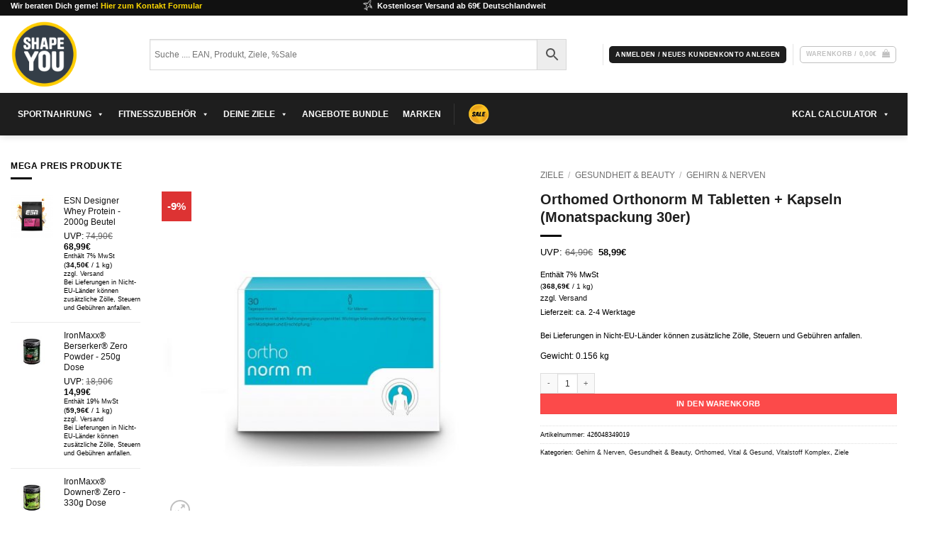

--- FILE ---
content_type: text/html; charset=UTF-8
request_url: https://shape-you.shop/produkt/orthomed-orthonorm-m-tabletten-kapseln-monatspackung-30er/
body_size: 61737
content:
<!DOCTYPE html>
<html lang="de" class="loading-site no-js">
<head><style>img.lazy{min-height:1px}</style><link href="https://shape-you.shop/wp-content/plugins/w3-total-cache/pub/js/lazyload.min.js" as="script">
	<meta charset="UTF-8" />
	<link rel="profile" href="http://gmpg.org/xfn/11" />
	<link rel="pingback" href="https://shape-you.shop/xmlrpc.php" />

	<script>(function(html){html.className = html.className.replace(/\bno-js\b/,'js')})(document.documentElement);</script>
<title>Orthomed Orthonorm M Tabletten + Kapseln (Monatspackung 30er) &#8211; ShapeYOU Sportlernahrung, Trainingspläne, Ernährungstipps und mehr</title>
<meta name='robots' content='max-image-preview:large' />
	<style>img:is([sizes="auto" i], [sizes^="auto," i]) { contain-intrinsic-size: 3000px 1500px }</style>
	<meta name="viewport" content="width=device-width, initial-scale=1" /><link rel='prefetch' href='https://shape-you.shop/wp-content/themes/flatsome/assets/js/flatsome.js?ver=e2eddd6c228105dac048' />
<link rel='prefetch' href='https://shape-you.shop/wp-content/themes/flatsome/assets/js/chunk.slider.js?ver=3.20.3' />
<link rel='prefetch' href='https://shape-you.shop/wp-content/themes/flatsome/assets/js/chunk.popups.js?ver=3.20.3' />
<link rel='prefetch' href='https://shape-you.shop/wp-content/themes/flatsome/assets/js/chunk.tooltips.js?ver=3.20.3' />
<link rel='prefetch' href='https://shape-you.shop/wp-content/themes/flatsome/assets/js/woocommerce.js?ver=1c9be63d628ff7c3ff4c' />
<link rel="alternate" type="application/rss+xml" title="ShapeYOU Sportlernahrung, Trainingspläne, Ernährungstipps und mehr &raquo; Feed" href="https://shape-you.shop/feed/" />
<link rel="alternate" type="application/rss+xml" title="ShapeYOU Sportlernahrung, Trainingspläne, Ernährungstipps und mehr &raquo; Kommentar-Feed" href="https://shape-you.shop/comments/feed/" />
<style>[consent-id]:not(.rcb-content-blocker):not([consent-transaction-complete]):not([consent-visual-use-parent^="children:"]):not([consent-confirm]){opacity:0!important;}
.rcb-content-blocker+.rcb-content-blocker-children-fallback~*{display:none!important;}</style><link rel="preload" href="https://shape-you.shop/wp-content/4dd31f05f25e061b7c3162bfbc0f570d/dist/10239881.js?ver=975c5defe73b4b2fde03afbaa384a541" as="script" />
<link rel="preload" href="https://shape-you.shop/wp-content/4dd31f05f25e061b7c3162bfbc0f570d/dist/1403003338.js?ver=d36d84fb7cc16e772fa1f8b9196971f3" as="script" />
<link rel="alternate" type="application/rss+xml" title="ShapeYOU Sportlernahrung, Trainingspläne, Ernährungstipps und mehr &raquo; Orthomed Orthonorm M Tabletten + Kapseln (Monatspackung 30er)-Kommentar-Feed" href="https://shape-you.shop/produkt/orthomed-orthonorm-m-tabletten-kapseln-monatspackung-30er/feed/" />
<script data-cfasync="false" type="text/javascript" defer src="https://shape-you.shop/wp-content/4dd31f05f25e061b7c3162bfbc0f570d/dist/10239881.js?ver=975c5defe73b4b2fde03afbaa384a541" id="real-cookie-banner-vendor-real-cookie-banner-banner-js"></script>
<script type="application/json" data-skip-lazy-load="js-extra" data-skip-moving="true" data-no-defer nitro-exclude data-alt-type="application/ld+json" data-dont-merge data-wpmeteor-nooptimize="true" data-cfasync="false" id="ac5b061899717f65f5bf6b31985e6b7ee1-js-extra">{"slug":"real-cookie-banner","textDomain":"real-cookie-banner","version":"5.2.5","restUrl":"https:\/\/shape-you.shop\/wp-json\/real-cookie-banner\/v1\/","restNamespace":"real-cookie-banner\/v1","restPathObfuscateOffset":"5391a5fabcdb1402","restRoot":"https:\/\/shape-you.shop\/wp-json\/","restQuery":{"_v":"5.2.5","_locale":"user"},"restNonce":"e61eac81fd","restRecreateNonceEndpoint":"https:\/\/shape-you.shop\/wp-admin\/admin-ajax.php?action=rest-nonce","publicUrl":"https:\/\/shape-you.shop\/wp-content\/plugins\/real-cookie-banner\/public\/","chunkFolder":"dist","chunksLanguageFolder":"https:\/\/shape-you.shop\/wp-content\/languages\/mo-cache\/real-cookie-banner\/","chunks":{"chunk-config-tab-blocker.lite.js":["de_DE_formal-83d48f038e1cf6148175589160cda67e","de_DE_formal-e5c2f3318cd06f18a058318f5795a54b","de_DE_formal-76129424d1eb6744d17357561a128725","de_DE_formal-d3d8ada331df664d13fa407b77bc690b"],"chunk-config-tab-blocker.pro.js":["de_DE_formal-ddf5ae983675e7b6eec2afc2d53654a2","de_DE_formal-487d95eea292aab22c80aa3ae9be41f0","de_DE_formal-ab0e642081d4d0d660276c9cebfe9f5d","de_DE_formal-0f5f6074a855fa677e6086b82145bd50"],"chunk-config-tab-consent.lite.js":["de_DE_formal-3823d7521a3fc2857511061e0d660408"],"chunk-config-tab-consent.pro.js":["de_DE_formal-9cb9ecf8c1e8ce14036b5f3a5e19f098"],"chunk-config-tab-cookies.lite.js":["de_DE_formal-1a51b37d0ef409906245c7ed80d76040","de_DE_formal-e5c2f3318cd06f18a058318f5795a54b","de_DE_formal-76129424d1eb6744d17357561a128725"],"chunk-config-tab-cookies.pro.js":["de_DE_formal-572ee75deed92e7a74abba4b86604687","de_DE_formal-487d95eea292aab22c80aa3ae9be41f0","de_DE_formal-ab0e642081d4d0d660276c9cebfe9f5d"],"chunk-config-tab-dashboard.lite.js":["de_DE_formal-f843c51245ecd2b389746275b3da66b6"],"chunk-config-tab-dashboard.pro.js":["de_DE_formal-ae5ae8f925f0409361cfe395645ac077"],"chunk-config-tab-import.lite.js":["de_DE_formal-66df94240f04843e5a208823e466a850"],"chunk-config-tab-import.pro.js":["de_DE_formal-e5fee6b51986d4ff7a051d6f6a7b076a"],"chunk-config-tab-licensing.lite.js":["de_DE_formal-e01f803e4093b19d6787901b9591b5a6"],"chunk-config-tab-licensing.pro.js":["de_DE_formal-4918ea9704f47c2055904e4104d4ffba"],"chunk-config-tab-scanner.lite.js":["de_DE_formal-b10b39f1099ef599835c729334e38429"],"chunk-config-tab-scanner.pro.js":["de_DE_formal-752a1502ab4f0bebfa2ad50c68ef571f"],"chunk-config-tab-settings.lite.js":["de_DE_formal-37978e0b06b4eb18b16164a2d9c93a2c"],"chunk-config-tab-settings.pro.js":["de_DE_formal-e59d3dcc762e276255c8989fbd1f80e3"],"chunk-config-tab-tcf.lite.js":["de_DE_formal-4f658bdbf0aa370053460bc9e3cd1f69","de_DE_formal-e5c2f3318cd06f18a058318f5795a54b","de_DE_formal-d3d8ada331df664d13fa407b77bc690b"],"chunk-config-tab-tcf.pro.js":["de_DE_formal-e1e83d5b8a28f1f91f63b9de2a8b181a","de_DE_formal-487d95eea292aab22c80aa3ae9be41f0","de_DE_formal-0f5f6074a855fa677e6086b82145bd50"]},"others":{"customizeValuesBanner":"{\"layout\":{\"type\":\"dialog\",\"maxHeightEnabled\":false,\"maxHeight\":740,\"dialogMaxWidth\":400,\"dialogPosition\":\"middleCenter\",\"dialogMargin\":[0,0,0,0],\"bannerPosition\":\"bottom\",\"bannerMaxWidth\":700,\"dialogBorderRadius\":3,\"borderRadius\":6,\"animationIn\":\"none\",\"animationInDuration\":1000,\"animationInOnlyMobile\":false,\"animationOut\":\"none\",\"animationOutDuration\":500,\"animationOutOnlyMobile\":false,\"overlay\":true,\"overlayBg\":\"#fdc823\",\"overlayBgAlpha\":38,\"overlayBlur\":0},\"decision\":{\"acceptAll\":\"button\",\"acceptEssentials\":\"button\",\"showCloseIcon\":false,\"acceptIndividual\":\"link\",\"buttonOrder\":\"all,essential,save,individual\",\"showGroups\":true,\"groupsFirstView\":false,\"saveButton\":\"always\"},\"design\":{\"bg\":\"#ffffff\",\"textAlign\":\"center\",\"linkTextDecoration\":\"underline\",\"borderWidth\":0,\"borderColor\":\"#ffffff\",\"fontSize\":14,\"fontColor\":\"#2b2b2b\",\"fontInheritFamily\":true,\"fontFamily\":\"Arial, Helvetica, sans-serif\",\"fontWeight\":\"normal\",\"boxShadowEnabled\":true,\"boxShadowOffsetX\":-7,\"boxShadowOffsetY\":-9,\"boxShadowBlurRadius\":21,\"boxShadowSpreadRadius\":0,\"boxShadowColor\":\"#2b2b2b\",\"boxShadowColorAlpha\":20},\"headerDesign\":{\"inheritBg\":true,\"bg\":\"#f4f4f4\",\"inheritTextAlign\":true,\"textAlign\":\"center\",\"padding\":[17,20,15,20],\"logo\":\"\",\"logoRetina\":\"\",\"logoMaxHeight\":40,\"logoPosition\":\"left\",\"logoMargin\":[5,15,5,15],\"fontSize\":20,\"fontColor\":\"#2b2b2b\",\"fontInheritFamily\":true,\"fontFamily\":\"Arial, Helvetica, sans-serif\",\"fontWeight\":\"normal\",\"borderWidth\":1,\"borderColor\":\"#efefef\"},\"bodyDesign\":{\"padding\":[15,20,10,20],\"descriptionInheritFontSize\":true,\"descriptionFontSize\":14,\"dottedGroupsInheritFontSize\":true,\"dottedGroupsFontSize\":14,\"dottedGroupsBulletColor\":\"#dd3333\",\"teachingsInheritTextAlign\":true,\"teachingsTextAlign\":\"center\",\"teachingsSeparatorActive\":true,\"teachingsSeparatorWidth\":70,\"teachingsSeparatorHeight\":3,\"teachingsSeparatorColor\":\"#fdc823\",\"teachingsInheritFontSize\":false,\"teachingsFontSize\":10,\"teachingsInheritFontColor\":false,\"teachingsFontColor\":\"#7c7c7c\",\"accordionMargin\":[10,0,5,0],\"accordionPadding\":[5,10,5,10],\"accordionArrowType\":\"outlined\",\"accordionArrowColor\":\"#15779b\",\"accordionBg\":\"#ffffff\",\"accordionActiveBg\":\"#f9f9f9\",\"accordionHoverBg\":\"#efefef\",\"accordionBorderWidth\":1,\"accordionBorderColor\":\"#efefef\",\"accordionTitleFontSize\":12,\"accordionTitleFontColor\":\"#2b2b2b\",\"accordionTitleFontWeight\":\"normal\",\"accordionDescriptionMargin\":[5,0,0,0],\"accordionDescriptionFontSize\":12,\"accordionDescriptionFontColor\":\"#757575\",\"accordionDescriptionFontWeight\":\"normal\",\"acceptAllOneRowLayout\":false,\"acceptAllPadding\":[10,10,10,10],\"acceptAllBg\":\"#fdc823\",\"acceptAllTextAlign\":\"center\",\"acceptAllFontSize\":18,\"acceptAllFontColor\":\"#000000\",\"acceptAllFontWeight\":\"normal\",\"acceptAllBorderWidth\":0,\"acceptAllBorderColor\":\"#000000\",\"acceptAllHoverBg\":\"#fdc823\",\"acceptAllHoverFontColor\":\"#ffffff\",\"acceptAllHoverBorderColor\":\"#000000\",\"acceptEssentialsUseAcceptAll\":false,\"acceptEssentialsButtonType\":\"\",\"acceptEssentialsPadding\":[5,5,5,5],\"acceptEssentialsBg\":\"#ffffff\",\"acceptEssentialsTextAlign\":\"center\",\"acceptEssentialsFontSize\":14,\"acceptEssentialsFontColor\":\"#0a0101\",\"acceptEssentialsFontWeight\":\"normal\",\"acceptEssentialsBorderWidth\":3,\"acceptEssentialsBorderColor\":\"#fdc823\",\"acceptEssentialsHoverBg\":\"#ffffff\",\"acceptEssentialsHoverFontColor\":\"#fdc823\",\"acceptEssentialsHoverBorderColor\":\"#000000\",\"acceptIndividualPadding\":[0,5,0,5],\"acceptIndividualBg\":\"#ffffff\",\"acceptIndividualTextAlign\":\"center\",\"acceptIndividualFontSize\":14,\"acceptIndividualFontColor\":\"#7c7c7c\",\"acceptIndividualFontWeight\":\"normal\",\"acceptIndividualBorderWidth\":0,\"acceptIndividualBorderColor\":\"#000000\",\"acceptIndividualHoverBg\":\"#ffffff\",\"acceptIndividualHoverFontColor\":\"#2b2b2b\",\"acceptIndividualHoverBorderColor\":\"#000000\"},\"footerDesign\":{\"poweredByLink\":true,\"inheritBg\":false,\"bg\":\"#f4f4f4\",\"inheritTextAlign\":true,\"textAlign\":\"center\",\"padding\":[15,20,17,20],\"fontSize\":10,\"fontColor\":\"#7c7c7c\",\"fontInheritFamily\":true,\"fontFamily\":\"Arial, Helvetica, sans-serif\",\"fontWeight\":\"normal\",\"hoverFontColor\":\"#2b2b2b\",\"borderWidth\":0,\"borderColor\":\"#efefef\",\"languageSwitcher\":\"flags\"},\"texts\":{\"headline\":\"Privatsph\\u00e4re-Einstellungen\",\"description\":\"Wir verwenden Cookies und \\u00e4hnliche Technologien auf unserer Website und verarbeiten Ihre personenbezogenen Daten (z.B. IP-Adresse), um z.B. Inhalte und Anzeigen zu personalisieren, Medien von Drittanbietern einzubinden oder Zugriffe auf unsere Website zu analysieren. Die Datenverarbeitung kann auch erst in Folge gesetzter Cookies stattfinden. Wir geben diese Daten an Dritte weiter, die wir in den Privatsph\\u00e4re-Einstellungen benennen.<br \\\/><br \\\/>Die Datenverarbeitung kann mit Ihrer Einwilligung oder auf Basis eines berechtigten Interesses erfolgen, dem Sie in den Privatsph\\u00e4re-Einstellungen widersprechen k\\u00f6nnen. Sie haben das Recht, Ihre Einwilligung nicht zu erteilen und Ihre Einwilligung zu einem sp\\u00e4teren Zeitpunkt zu \\u00e4ndern oder zu widerrufen. Weitere Informationen \\u00fcber die Verwendung Ihrer Daten finden Sie in unserer {{privacyPolicy}}Datenschutzerkl\\u00e4rung{{\\\/privacyPolicy}}.\",\"acceptAll\":\"Alle akzeptieren\",\"acceptEssentials\":\"Weiter ohne Einwilligung\",\"acceptIndividual\":\"Privatsph\\u00e4re-Einstellungen individuell festlegen\",\"poweredBy\":\"1\",\"dataProcessingInUnsafeCountries\":\"Einige Services verarbeiten personenbezogene Daten in unsicheren Drittl\\u00e4ndern. Indem Sie in die Nutzung dieser Services einwilligen, erkl\\u00e4ren Sie sich auch mit der Verarbeitung Ihrer Daten in diesen unsicheren Drittl\\u00e4ndern gem\\u00e4\\u00df {{legalBasis}} einverstanden. Dies birgt das Risiko, dass Ihre Daten von Beh\\u00f6rden zu Kontroll- und \\u00dcberwachungszwecken verarbeitet werden, m\\u00f6glicherweise ohne die M\\u00f6glichkeit eines Rechtsbehelfs.\",\"ageNoticeBanner\":\"Sie sind unter {{minAge}} Jahre alt? Dann k\\u00f6nnen Sie nicht in optionale Services einwilligen. Bitten Sie Ihre Eltern oder Erziehungsberechtigten, mit Ihnen in diese Services einzuwilligen.\",\"ageNoticeBlocker\":\"Sie sind unter {{minAge}} Jahre alt? Leider d\\u00fcrfen Sie in diesen Service nicht selbst einwilligen, um diese Inhalte zu sehen. Bitten Sie Ihre Eltern oder Erziehungsberechtigten, in den Service mit Ihnen einzuwilligen!\",\"listServicesNotice\":\"Indem Sie alle Services akzeptieren, erlauben Sie, dass {{services}} geladen werden. Diese sind nach ihrem Zweck in Gruppen {{serviceGroups}} unterteilt (Zugeh\\u00f6rigkeit durch hochgestellte Zahlen gekennzeichnet).\",\"listServicesLegitimateInterestNotice\":\"Au\\u00dferdem werden {{services}} auf der Grundlage eines berechtigten Interesses geladen.\",\"consentForwardingExternalHosts\":\"Ihre Einwilligung gilt auch auf {{websites}}.\",\"blockerHeadline\":\"{{name}} aufgrund von Privatsph\\u00e4re-Einstellungen blockiert\",\"blockerLinkShowMissing\":\"Alle Services anzeigen, in die Sie noch einwilligen m\\u00fcssen\",\"blockerLoadButton\":\"Services akzeptieren und Inhalte laden\",\"blockerAcceptInfo\":\"Durch das Laden der blockierten Inhalte werden Ihre Privatsph\\u00e4ren-Einstellungen angepasst. Inhalte von diesem Service werden in Zukunft nicht mehr blockiert.\",\"stickyHistory\":\"Historie der Privatsph\\u00e4re-Einstellungen\",\"stickyRevoke\":\"Einwilligungen widerrufen\",\"stickyRevokeSuccessMessage\":\"Sie haben Ihre Einwilligung f\\u00fcr Services mit ihren Cookies und der Verarbeitung personenbezogener Daten erfolgreich widerrufen. Die Seite wird jetzt neu geladen!\",\"stickyChange\":\"Privatsph\\u00e4re-Einstellungen \\u00e4ndern\"},\"individualLayout\":{\"inheritDialogMaxWidth\":false,\"dialogMaxWidth\":750,\"inheritBannerMaxWidth\":false,\"bannerMaxWidth\":975,\"descriptionTextAlign\":\"center\"},\"group\":{\"checkboxBg\":\"#f0f0f0\",\"checkboxBorderWidth\":1,\"checkboxBorderColor\":\"#d2d2d2\",\"checkboxActiveColor\":\"#ffffff\",\"checkboxActiveBg\":\"#67bf3d\",\"checkboxActiveBorderColor\":\"#60b239\",\"groupInheritBg\":true,\"groupBg\":\"#f4f4f4\",\"groupPadding\":[15,15,15,15],\"groupSpacing\":10,\"groupBorderRadius\":3,\"groupBorderWidth\":1,\"groupBorderColor\":\"#f4f4f4\",\"headlineFontSize\":16,\"headlineFontWeight\":\"normal\",\"headlineFontColor\":\"#2b2b2b\",\"descriptionFontSize\":14,\"descriptionFontColor\":\"#7c7c7c\",\"linkColor\":\"#7c7c7c\",\"linkHoverColor\":\"#2b2b2b\",\"detailsHideLessRelevant\":true},\"saveButton\":{\"useAcceptAll\":false,\"type\":\"button\",\"padding\":[5,5,5,5],\"bg\":\"#ffffff\",\"textAlign\":\"center\",\"fontSize\":14,\"fontColor\":\"#60b239\",\"fontWeight\":\"normal\",\"borderWidth\":3,\"borderColor\":\"#60b239\",\"hoverBg\":\"#ffffff\",\"hoverFontColor\":\"#59a535\",\"hoverBorderColor\":\"#59a535\"},\"individualTexts\":{\"headline\":\"Individuelle Privatsph\\u00e4re-Einstellungen\",\"description\":\"Wir verwenden Cookies und \\u00e4hnliche Technologien auf unserer Website und verarbeiten Ihre personenbezogenen Daten (z.B. IP-Adresse), um z.B. Inhalte und Anzeigen zu personalisieren, Medien von Drittanbietern einzubinden oder Zugriffe auf unsere Website zu analysieren. Die Datenverarbeitung kann auch erst in Folge gesetzter Cookies stattfinden. Wir geben diese Daten an Dritte weiter, die wir in den Privatsph\\u00e4re-Einstellungen benennen.<br \\\/><br \\\/>Die Datenverarbeitung kann mit Ihrer Einwilligung oder auf Basis eines berechtigten Interesses erfolgen, dem Sie in den Privatsph\\u00e4re-Einstellungen widersprechen k\\u00f6nnen. Sie haben das Recht, Ihre Einwilligung nicht zu erteilen und Ihre Einwilligung zu einem sp\\u00e4teren Zeitpunkt zu \\u00e4ndern oder zu widerrufen. Weitere Informationen \\u00fcber die Verwendung Ihrer Daten finden Sie in unserer {{privacyPolicy}}Datenschutzerkl\\u00e4rung{{\\\/privacyPolicy}}.<br \\\/><br \\\/>Nachstehend finden Sie eine \\u00dcbersicht \\u00fcber alle von dieser Website genutzten Services. Sie k\\u00f6nnen detaillierte Informationen zu jedem Service einsehen und diesen einzeln zustimmen oder von Ihrem Widerspruchsrecht Gebrauch machen.\",\"save\":\"Individuelle Auswahl speichern\",\"showMore\":\"Service-Informationen anzeigen\",\"hideMore\":\"Service-Informationen ausblenden\",\"postamble\":\"\"},\"mobile\":{\"enabled\":true,\"maxHeight\":400,\"hideHeader\":false,\"alignment\":\"bottom\",\"scalePercent\":90,\"scalePercentVertical\":-50},\"sticky\":{\"enabled\":false,\"animationsEnabled\":true,\"alignment\":\"left\",\"bubbleBorderRadius\":50,\"icon\":\"fingerprint\",\"iconCustom\":\"\",\"iconCustomRetina\":\"\",\"iconSize\":30,\"iconColor\":\"#ffffff\",\"bubbleMargin\":[10,20,20,20],\"bubblePadding\":15,\"bubbleBg\":\"#15779b\",\"bubbleBorderWidth\":0,\"bubbleBorderColor\":\"#10556f\",\"boxShadowEnabled\":true,\"boxShadowOffsetX\":0,\"boxShadowOffsetY\":2,\"boxShadowBlurRadius\":5,\"boxShadowSpreadRadius\":1,\"boxShadowColor\":\"#105b77\",\"boxShadowColorAlpha\":40,\"bubbleHoverBg\":\"#ffffff\",\"bubbleHoverBorderColor\":\"#000000\",\"hoverIconColor\":\"#000000\",\"hoverIconCustom\":\"\",\"hoverIconCustomRetina\":\"\",\"menuFontSize\":16,\"menuBorderRadius\":5,\"menuItemSpacing\":10,\"menuItemPadding\":[5,10,5,10]},\"customCss\":{\"css\":\"\",\"antiAdBlocker\":\"y\"}}","isPro":false,"showProHints":false,"proUrl":"https:\/\/devowl.io\/de\/go\/real-cookie-banner?source=rcb-lite","showLiteNotice":true,"frontend":{"groups":"[{\"id\":1409,\"name\":\"Essenziell\",\"slug\":\"essenziell\",\"description\":\"Essential Services sind f\\u00fcr die grundlegende Funktionalit\\u00e4t der Website erforderlich. Sie enthalten nur technisch notwendige Services. Diesen Services kann nicht widersprochen werden.\",\"isEssential\":true,\"isDefault\":true,\"items\":[]},{\"id\":1410,\"name\":\"Funktional\",\"slug\":\"funktional\",\"description\":\"Funktionale Services sind notwendig, um \\u00fcber die wesentliche Funktionalit\\u00e4t hinausgehende Features wie sch\\u00f6nere Schriftarten, Videowiedergabe oder interaktive Web 2.0-Features bereitzustellen. Inhalte von z.B. Videoplattformen und Social Media Plattformen sind standardm\\u00e4\\u00dfig gesperrt und k\\u00f6nnen erlaubt werden. Wenn dem Service zugestimmt wird, werden diese Inhalte automatisch ohne weitere manuelle Einwilligung geladen.\",\"isEssential\":false,\"isDefault\":true,\"items\":[{\"id\":33740,\"name\":\"Gravatar\",\"purpose\":\"Gravatar erm\\u00f6glicht die Anzeige von Bildern von Personen, die z. B. einen Kommentar geschrieben oder sich bei einem Konto angemeldet haben. Das Bild wird auf der Grundlage der angegebenen E-Mail-Adresse des Nutzers abgerufen, wenn f\\u00fcr diese E-Mail-Adresse ein Bild auf gravatar.com gespeichert wurde. Dies erfordert die Verarbeitung der IP-Adresse und der Metadaten des Nutzers. Auf dem Client des Nutzers werden keine Cookies oder Cookie-\\u00e4hnliche Technologien gesetzt. Diese Daten k\\u00f6nnen verwendet werden, um die besuchten Websites zu erfassen und die Dienste von Aut O'Mattic zu verbessern.\",\"providerContact\":{\"phone\":\"+877 273 3049\",\"email\":\"\",\"link\":\"https:\\\/\\\/automattic.com\\\/contact\\\/\"},\"isProviderCurrentWebsite\":false,\"provider\":\"Aut O\\u2019Mattic A8C Ireland Ltd., Grand Canal Dock, 25 Herbert Pl, Dublin, D02 AY86, Irland\",\"uniqueName\":\"gravatar-avatar-images\",\"isEmbeddingOnlyExternalResources\":true,\"legalBasis\":\"consent\",\"dataProcessingInCountries\":[\"US\",\"IE\",\"AF\",\"AL\",\"DZ\",\"AD\",\"AO\",\"AR\",\"AM\",\"AU\",\"AT\",\"AZ\",\"BH\",\"BD\",\"BB\",\"BY\",\"BE\",\"BJ\",\"BM\",\"BT\",\"BO\",\"BA\",\"BR\",\"VG\",\"BN\",\"BG\",\"BF\",\"KH\",\"CM\",\"CA\",\"KY\",\"CL\",\"CN\",\"CO\",\"CR\",\"HR\",\"CU\",\"CY\",\"CZ\",\"CI\",\"CD\",\"DK\",\"DO\",\"EC\",\"EG\",\"EE\",\"ET\",\"FJ\",\"FI\",\"FR\",\"GA\",\"GE\",\"DE\",\"GH\",\"GR\",\"GT\",\"HN\",\"HU\",\"IS\",\"IN\",\"ID\",\"IQ\",\"IL\",\"IT\",\"JM\",\"JP\",\"JO\",\"KZ\",\"KE\",\"KW\",\"KG\",\"LV\",\"LB\",\"LI\",\"LT\",\"LU\",\"MG\",\"MY\",\"MV\",\"ML\",\"MT\",\"MU\",\"MX\",\"MD\",\"MN\",\"ME\",\"MA\",\"MZ\",\"MM\",\"NA\",\"NP\",\"NL\",\"NZ\",\"NI\",\"NE\",\"NG\",\"MK\",\"NO\",\"OM\",\"PK\",\"PS\",\"PA\",\"PE\",\"PH\",\"PL\",\"PT\",\"QA\",\"RO\",\"RU\",\"RW\",\"KN\",\"VC\",\"WS\",\"SA\",\"SN\",\"RS\",\"SG\",\"SK\",\"SI\",\"SB\",\"SO\",\"ZA\",\"KR\",\"ES\",\"LK\",\"SD\",\"SE\",\"CH\",\"SY\",\"ST\",\"TW\",\"TZ\",\"TH\",\"GM\",\"TG\",\"TN\",\"TR\",\"TC\",\"UG\",\"UA\",\"AE\",\"GB\",\"UY\",\"UZ\",\"VU\",\"VE\",\"VN\",\"ZM\",\"ZW\"],\"dataProcessingInCountriesSpecialTreatments\":[\"provider-is-self-certified-trans-atlantic-data-privacy-framework\"],\"technicalDefinitions\":[],\"codeDynamics\":[],\"providerPrivacyPolicyUrl\":\"https:\\\/\\\/automattic.com\\\/privacy\\\/\",\"providerLegalNoticeUrl\":\"\",\"tagManagerOptInEventName\":\"\",\"tagManagerOptOutEventName\":\"\",\"googleConsentModeConsentTypes\":[],\"executePriority\":10,\"codeOptIn\":\"\",\"executeCodeOptInWhenNoTagManagerConsentIsGiven\":false,\"codeOptOut\":\"\",\"executeCodeOptOutWhenNoTagManagerConsentIsGiven\":false,\"deleteTechnicalDefinitionsAfterOptOut\":false,\"codeOnPageLoad\":\"\",\"presetId\":\"gravatar-avatar-images\"},{\"id\":24391,\"name\":\"YouTube\",\"purpose\":\"YouTube erm\\u00f6glicht das Einbetten von Inhalten auf Websites, die auf youtube.com ver\\u00f6ffentlicht werden, um die Website mit Videos zu verbessern. Dies erfordert die Verarbeitung der IP-Adresse und der Metadaten des Nutzers. Cookies oder Cookie-\\u00e4hnliche Technologien k\\u00f6nnen gespeichert und ausgelesen werden. Diese k\\u00f6nnen personenbezogene Daten und technische Daten wie Nutzer-IDs, Einwilligungen, Einstellungen des Videoplayers, verbundene Ger\\u00e4te, Interaktionen mit dem Service, Push-Benachrichtigungen und dem genutzten Konto enthalten. Diese Daten k\\u00f6nnen verwendet werden, um besuchte Websites zu erfassen, detaillierte Statistiken \\u00fcber das Nutzerverhalten zu erstellen und um die Dienste von Google zu verbessern. Sie k\\u00f6nnen auch zur Profilerstellung verwendet werden, z. B. um Ihnen personalisierte Dienste anzubieten, wie Werbung auf der Grundlage Ihrer Interessen oder Empfehlungen. Diese Daten k\\u00f6nnen von Google mit den Daten der auf den Websites von Google (z. B. youtube.com und google.com) eingeloggten Nutzer verkn\\u00fcpft werden. Google stellt personenbezogene Daten seinen verbundenen Unternehmen, anderen vertrauensw\\u00fcrdigen Unternehmen oder Personen zur Verf\\u00fcgung, die diese Daten auf der Grundlage der Anweisungen von Google und in \\u00dcbereinstimmung mit den Datenschutzbestimmungen von Google verarbeiten k\\u00f6nnen.\",\"providerContact\":{\"phone\":\"+1 650 253 0000\",\"email\":\"dpo-google@google.com\",\"link\":\"https:\\\/\\\/support.google.com\\\/\"},\"isProviderCurrentWebsite\":true,\"provider\":\"Google Ireland Limited, Gordon House, Barrow Street, Dublin 4, Irland\",\"uniqueName\":\"youtube\",\"isEmbeddingOnlyExternalResources\":false,\"legalBasis\":\"consent\",\"dataProcessingInCountries\":[\"US\",\"IE\",\"CL\",\"NL\",\"BE\",\"FI\",\"DK\",\"TW\",\"JP\",\"SG\",\"BR\",\"GB\",\"FR\",\"DE\",\"PL\",\"ES\",\"IT\",\"CH\",\"IL\",\"KR\",\"IN\",\"HK\",\"AU\",\"QA\"],\"dataProcessingInCountriesSpecialTreatments\":[\"provider-is-self-certified-trans-atlantic-data-privacy-framework\"],\"technicalDefinitions\":[{\"type\":\"http\",\"name\":\"SIDCC\",\"host\":\".google.com\",\"duration\":1,\"durationUnit\":\"y\",\"isSessionDuration\":false,\"purpose\":\"\"},{\"type\":\"http\",\"name\":\"NID\",\"host\":\".google.com\",\"duration\":6,\"durationUnit\":\"mo\",\"isSessionDuration\":false,\"purpose\":\"\"},{\"type\":\"http\",\"name\":\"SIDCC\",\"host\":\".youtube.com\",\"duration\":1,\"durationUnit\":\"y\",\"isSessionDuration\":false,\"purpose\":\"\"},{\"type\":\"http\",\"name\":\"YSC\",\"host\":\".youtube.com\",\"duration\":0,\"durationUnit\":\"y\",\"isSessionDuration\":true,\"purpose\":\"\"},{\"type\":\"http\",\"name\":\"VISITOR_INFO1_LIVE\",\"host\":\".youtube.com\",\"duration\":6,\"durationUnit\":\"mo\",\"isSessionDuration\":false,\"purpose\":\"\"},{\"type\":\"http\",\"name\":\"PREF\",\"host\":\".youtube.com\",\"duration\":1,\"durationUnit\":\"y\",\"isSessionDuration\":false,\"purpose\":\"\"},{\"type\":\"http\",\"name\":\"LOGIN_INFO\",\"host\":\".youtube.com\",\"duration\":13,\"durationUnit\":\"mo\",\"isSessionDuration\":false,\"purpose\":\"\"},{\"type\":\"http\",\"name\":\"CONSENT\",\"host\":\".youtube.com\",\"duration\":9,\"durationUnit\":\"mo\",\"isSessionDuration\":false,\"purpose\":\"\"},{\"type\":\"http\",\"name\":\"CONSENT\",\"host\":\".google.com\",\"duration\":9,\"durationUnit\":\"mo\",\"isSessionDuration\":false,\"purpose\":\"\"},{\"type\":\"http\",\"name\":\"__Secure-3PAPISID\",\"host\":\".google.com\",\"duration\":13,\"durationUnit\":\"mo\",\"isSessionDuration\":false,\"purpose\":\"\"},{\"type\":\"http\",\"name\":\"SAPISID\",\"host\":\".google.com\",\"duration\":13,\"durationUnit\":\"mo\",\"isSessionDuration\":false,\"purpose\":\"\"},{\"type\":\"http\",\"name\":\"APISID\",\"host\":\".google.com\",\"duration\":13,\"durationUnit\":\"mo\",\"isSessionDuration\":false,\"purpose\":\"\"},{\"type\":\"http\",\"name\":\"HSID\",\"host\":\".google.com\",\"duration\":13,\"durationUnit\":\"mo\",\"isSessionDuration\":false,\"purpose\":\"\"},{\"type\":\"http\",\"name\":\"__Secure-3PSID\",\"host\":\".google.com\",\"duration\":13,\"durationUnit\":\"mo\",\"isSessionDuration\":false,\"purpose\":\"\"},{\"type\":\"http\",\"name\":\"__Secure-3PAPISID\",\"host\":\".youtube.com\",\"duration\":13,\"durationUnit\":\"mo\",\"isSessionDuration\":false,\"purpose\":\"\"},{\"type\":\"http\",\"name\":\"SAPISID\",\"host\":\".youtube.com\",\"duration\":13,\"durationUnit\":\"mo\",\"isSessionDuration\":false,\"purpose\":\"\"},{\"type\":\"http\",\"name\":\"HSID\",\"host\":\".youtube.com\",\"duration\":13,\"durationUnit\":\"mo\",\"isSessionDuration\":false,\"purpose\":\"\"},{\"type\":\"http\",\"name\":\"SSID\",\"host\":\".google.com\",\"duration\":13,\"durationUnit\":\"mo\",\"isSessionDuration\":false,\"purpose\":\"\"},{\"type\":\"http\",\"name\":\"SID\",\"host\":\".google.com\",\"duration\":13,\"durationUnit\":\"mo\",\"isSessionDuration\":false,\"purpose\":\"\"},{\"type\":\"http\",\"name\":\"SSID\",\"host\":\".youtube.com\",\"duration\":13,\"durationUnit\":\"mo\",\"isSessionDuration\":false,\"purpose\":\"\"},{\"type\":\"http\",\"name\":\"APISID\",\"host\":\".youtube.com\",\"duration\":13,\"durationUnit\":\"mo\",\"isSessionDuration\":false,\"purpose\":\"\"},{\"type\":\"http\",\"name\":\"__Secure-3PSID\",\"host\":\".youtube.com\",\"duration\":13,\"durationUnit\":\"mo\",\"isSessionDuration\":false,\"purpose\":\"\"},{\"type\":\"http\",\"name\":\"SID\",\"host\":\".youtube.com\",\"duration\":13,\"durationUnit\":\"mo\",\"isSessionDuration\":false,\"purpose\":\"\"},{\"type\":\"http\",\"name\":\"OTZ\",\"host\":\"www.google.com\",\"duration\":1,\"durationUnit\":\"d\",\"isSessionDuration\":false,\"purpose\":\"\"},{\"type\":\"http\",\"name\":\"IDE\",\"host\":\".doubleclick.net\",\"duration\":9,\"durationUnit\":\"mo\",\"isSessionDuration\":false,\"purpose\":\"\"},{\"type\":\"http\",\"name\":\"SOCS\",\"host\":\".youtube.com\",\"duration\":9,\"durationUnit\":\"mo\",\"isSessionDuration\":false,\"purpose\":\"\"},{\"type\":\"http\",\"name\":\"SOCS\",\"host\":\".google.com\",\"duration\":9,\"durationUnit\":\"mo\",\"isSessionDuration\":false,\"purpose\":\"\"},{\"type\":\"local\",\"name\":\"yt-remote-device-id\",\"host\":\"https:\\\/\\\/www.youtube.com\",\"duration\":1,\"durationUnit\":\"y\",\"isSessionDuration\":false,\"purpose\":\"\"},{\"type\":\"local\",\"name\":\"yt-player-headers-readable\",\"host\":\"https:\\\/\\\/www.youtube.com\",\"duration\":1,\"durationUnit\":\"y\",\"isSessionDuration\":false,\"purpose\":\"\"},{\"type\":\"local\",\"name\":\"ytidb::LAST_RESULT_ENTRY_KEY\",\"host\":\"https:\\\/\\\/www.youtube.com\",\"duration\":1,\"durationUnit\":\"y\",\"isSessionDuration\":false,\"purpose\":\"\"},{\"type\":\"local\",\"name\":\"yt-fullerscreen-edu-button-shown-count\",\"host\":\"https:\\\/\\\/www.youtube.com\",\"duration\":1,\"durationUnit\":\"y\",\"isSessionDuration\":false,\"purpose\":\"\"},{\"type\":\"local\",\"name\":\"yt-remote-connected-devices\",\"host\":\"https:\\\/\\\/www.youtube.com\",\"duration\":1,\"durationUnit\":\"y\",\"isSessionDuration\":false,\"purpose\":\"\"},{\"type\":\"local\",\"name\":\"yt-player-bandwidth\",\"host\":\"https:\\\/\\\/www.youtube.com\",\"duration\":1,\"durationUnit\":\"y\",\"isSessionDuration\":false,\"purpose\":\"\"},{\"type\":\"indexedDb\",\"name\":\"LogsDatabaseV2:*||\",\"host\":\"https:\\\/\\\/www.youtube.com\",\"duration\":1,\"durationUnit\":\"y\",\"isSessionDuration\":false,\"purpose\":\"\"},{\"type\":\"indexedDb\",\"name\":\"ServiceWorkerLogsDatabase\",\"host\":\"https:\\\/\\\/www.youtube.com\",\"duration\":1,\"durationUnit\":\"y\",\"isSessionDuration\":false,\"purpose\":\"\"},{\"type\":\"indexedDb\",\"name\":\"YtldbMeta\",\"host\":\"https:\\\/\\\/www.youtube.com\",\"duration\":1,\"durationUnit\":\"y\",\"isSessionDuration\":false,\"purpose\":\"\"},{\"type\":\"http\",\"name\":\"__Secure-YEC\",\"host\":\".youtube.com\",\"duration\":1,\"durationUnit\":\"y\",\"isSessionDuration\":false,\"purpose\":\"\"},{\"type\":\"http\",\"name\":\"test_cookie\",\"host\":\".doubleclick.net\",\"duration\":1,\"durationUnit\":\"d\",\"isSessionDuration\":false,\"purpose\":\"\"},{\"type\":\"local\",\"name\":\"yt-player-quality\",\"host\":\"https:\\\/\\\/www.youtube.com\",\"duration\":1,\"durationUnit\":\"y\",\"isSessionDuration\":false,\"purpose\":\"\"},{\"type\":\"local\",\"name\":\"yt-player-performance-cap\",\"host\":\"https:\\\/\\\/www.youtube.com\",\"duration\":1,\"durationUnit\":\"y\",\"isSessionDuration\":false,\"purpose\":\"\"},{\"type\":\"local\",\"name\":\"yt-player-volume\",\"host\":\"https:\\\/\\\/www.youtube.com\",\"duration\":1,\"durationUnit\":\"y\",\"isSessionDuration\":false,\"purpose\":\"\"},{\"type\":\"indexedDb\",\"name\":\"PersistentEntityStoreDb:*||\",\"host\":\"https:\\\/\\\/www.youtube.com\",\"duration\":1,\"durationUnit\":\"y\",\"isSessionDuration\":false,\"purpose\":\"\"},{\"type\":\"indexedDb\",\"name\":\"yt-idb-pref-storage:*||\",\"host\":\"https:\\\/\\\/www.youtube.com\",\"duration\":1,\"durationUnit\":\"y\",\"isSessionDuration\":false,\"purpose\":\"\"},{\"type\":\"local\",\"name\":\"yt.innertube::nextId\",\"host\":\"https:\\\/\\\/www.youtube.com\",\"duration\":1,\"durationUnit\":\"y\",\"isSessionDuration\":false,\"purpose\":\"\"},{\"type\":\"local\",\"name\":\"yt.innertube::requests\",\"host\":\"https:\\\/\\\/www.youtube.com\",\"duration\":1,\"durationUnit\":\"y\",\"isSessionDuration\":false,\"purpose\":\"\"},{\"type\":\"local\",\"name\":\"yt-html5-player-modules::subtitlesModuleData::module-enabled\",\"host\":\"https:\\\/\\\/www.youtube.com\",\"duration\":1,\"durationUnit\":\"y\",\"isSessionDuration\":false,\"purpose\":\"\"},{\"type\":\"session\",\"name\":\"yt-remote-session-app\",\"host\":\"https:\\\/\\\/www.youtube.com\",\"duration\":1,\"durationUnit\":\"y\",\"isSessionDuration\":false,\"purpose\":\"\"},{\"type\":\"session\",\"name\":\"yt-remote-cast-installed\",\"host\":\"https:\\\/\\\/www.youtube.com\",\"duration\":1,\"durationUnit\":\"y\",\"isSessionDuration\":false,\"purpose\":\"\"},{\"type\":\"session\",\"name\":\"yt-player-volume\",\"host\":\"https:\\\/\\\/www.youtube.com\",\"duration\":1,\"durationUnit\":\"y\",\"isSessionDuration\":false,\"purpose\":\"\"},{\"type\":\"session\",\"name\":\"yt-remote-session-name\",\"host\":\"https:\\\/\\\/www.youtube.com\",\"duration\":1,\"durationUnit\":\"y\",\"isSessionDuration\":false,\"purpose\":\"\"},{\"type\":\"session\",\"name\":\"yt-remote-cast-available\",\"host\":\"https:\\\/\\\/www.youtube.com\",\"duration\":1,\"durationUnit\":\"y\",\"isSessionDuration\":false,\"purpose\":\"\"},{\"type\":\"session\",\"name\":\"yt-remote-fast-check-period\",\"host\":\"https:\\\/\\\/www.youtube.com\",\"duration\":1,\"durationUnit\":\"y\",\"isSessionDuration\":false,\"purpose\":\"\"},{\"type\":\"local\",\"name\":\"*||::yt-player::yt-player-lv\",\"host\":\"https:\\\/\\\/www.youtube.com\",\"duration\":1,\"durationUnit\":\"y\",\"isSessionDuration\":false,\"purpose\":\"\"},{\"type\":\"indexedDb\",\"name\":\"swpushnotificationsdb\",\"host\":\"https:\\\/\\\/www.youtube.com\",\"duration\":1,\"durationUnit\":\"y\",\"isSessionDuration\":false,\"purpose\":\"\"},{\"type\":\"indexedDb\",\"name\":\"yt-player-local-media:*||\",\"host\":\"https:\\\/\\\/www.youtube.com\",\"duration\":1,\"durationUnit\":\"y\",\"isSessionDuration\":false,\"purpose\":\"\"},{\"type\":\"indexedDb\",\"name\":\"yt-it-response-store:*||\",\"host\":\"https:\\\/\\\/www.youtube.com\",\"duration\":1,\"durationUnit\":\"y\",\"isSessionDuration\":false,\"purpose\":\"\"},{\"type\":\"http\",\"name\":\"__HOST-GAPS\",\"host\":\"accounts.google.com\",\"duration\":13,\"durationUnit\":\"mo\",\"isSessionDuration\":false,\"purpose\":\"\"},{\"type\":\"http\",\"name\":\"OTZ\",\"host\":\"accounts.google.com\",\"duration\":1,\"durationUnit\":\"d\",\"isSessionDuration\":false,\"purpose\":\"\"},{\"type\":\"http\",\"name\":\"__Secure-1PSIDCC\",\"host\":\".google.com\",\"duration\":1,\"durationUnit\":\"y\",\"isSessionDuration\":false,\"purpose\":\"\"},{\"type\":\"http\",\"name\":\"__Secure-1PAPISID\",\"host\":\".google.com\",\"duration\":1,\"durationUnit\":\"y\",\"isSessionDuration\":false,\"purpose\":\"\"},{\"type\":\"http\",\"name\":\"__Secure-3PSIDCC\",\"host\":\".youtube.com\",\"duration\":1,\"durationUnit\":\"y\",\"isSessionDuration\":false,\"purpose\":\"\"},{\"type\":\"http\",\"name\":\"__Secure-1PAPISID\",\"host\":\".youtube.com\",\"duration\":13,\"durationUnit\":\"mo\",\"isSessionDuration\":false,\"purpose\":\"\"},{\"type\":\"http\",\"name\":\"__Secure-1PSID\",\"host\":\".youtube.com\",\"duration\":13,\"durationUnit\":\"mo\",\"isSessionDuration\":false,\"purpose\":\"\"},{\"type\":\"http\",\"name\":\"__Secure-3PSIDCC\",\"host\":\".google.com\",\"duration\":1,\"durationUnit\":\"y\",\"isSessionDuration\":false,\"purpose\":\"\"},{\"type\":\"http\",\"name\":\"__Secure-ENID\",\"host\":\".google.com\",\"duration\":1,\"durationUnit\":\"y\",\"isSessionDuration\":false,\"purpose\":\"\"},{\"type\":\"http\",\"name\":\"AEC\",\"host\":\".google.com\",\"duration\":6,\"durationUnit\":\"mo\",\"isSessionDuration\":false,\"purpose\":\"\"},{\"type\":\"http\",\"name\":\"__Secure-1PSID\",\"host\":\".google.com\",\"duration\":13,\"durationUnit\":\"mo\",\"isSessionDuration\":false,\"purpose\":\"\"},{\"type\":\"indexedDb\",\"name\":\"ytGefConfig:*||\",\"host\":\"https:\\\/\\\/www.youtube.com\",\"duration\":1,\"durationUnit\":\"y\",\"isSessionDuration\":false,\"purpose\":\"\"},{\"type\":\"http\",\"name\":\"__Host-3PLSID\",\"host\":\"accounts.google.com\",\"duration\":13,\"durationUnit\":\"mo\",\"isSessionDuration\":false,\"purpose\":\"\"},{\"type\":\"http\",\"name\":\"LSID\",\"host\":\"accounts.google.com\",\"duration\":13,\"durationUnit\":\"mo\",\"isSessionDuration\":false,\"purpose\":\"\"},{\"type\":\"http\",\"name\":\"ACCOUNT_CHOOSER\",\"host\":\"accounts.google.com\",\"duration\":13,\"durationUnit\":\"mo\",\"isSessionDuration\":false,\"purpose\":\"\"},{\"type\":\"http\",\"name\":\"__Host-1PLSID\",\"host\":\"accounts.google.com\",\"duration\":13,\"durationUnit\":\"mo\",\"isSessionDuration\":false,\"purpose\":\"\"}],\"codeDynamics\":[],\"providerPrivacyPolicyUrl\":\"https:\\\/\\\/policies.google.com\\\/privacy?hl=de\",\"providerLegalNoticeUrl\":\"https:\\\/\\\/www.google.de\\\/contact\\\/impressum.html\",\"tagManagerOptInEventName\":\"\",\"tagManagerOptOutEventName\":\"\",\"googleConsentModeConsentTypes\":[],\"executePriority\":10,\"codeOptIn\":\"\",\"executeCodeOptInWhenNoTagManagerConsentIsGiven\":false,\"codeOptOut\":\"\",\"executeCodeOptOutWhenNoTagManagerConsentIsGiven\":false,\"deleteTechnicalDefinitionsAfterOptOut\":false,\"codeOnPageLoad\":\"\",\"presetId\":\"youtube\"}]},{\"id\":1411,\"name\":\"Statistik\",\"slug\":\"statistik\",\"description\":\"Statistik-Services werden ben\\u00f6tigt, um pseudonymisierte Daten \\u00fcber die Besucher der Website zu sammeln. Die Daten erm\\u00f6glichen es uns, die Besucher besser zu verstehen und die Webseite zu optimieren.\",\"isEssential\":false,\"isDefault\":true,\"items\":[{\"id\":7500,\"name\":\"ShapeYOU - Dein Online Shop\",\"purpose\":\"\",\"providerContact\":{\"phone\":\"\",\"email\":\"\",\"link\":\"\"},\"isProviderCurrentWebsite\":true,\"provider\":\"ShapeYOU\",\"uniqueName\":\"shapeyou-dein-online-shop\",\"isEmbeddingOnlyExternalResources\":false,\"legalBasis\":\"consent\",\"dataProcessingInCountries\":[],\"dataProcessingInCountriesSpecialTreatments\":[],\"technicalDefinitions\":[{\"type\":\"http\",\"name\":\"ShapeYOU\",\"host\":\"www.shape-you.shop\",\"duration\":12,\"durationUnit\":\"y\",\"isSessionDuration\":false,\"purpose\":\"\"}],\"codeDynamics\":[],\"providerPrivacyPolicyUrl\":\"https:\\\/\\\/shape-you.shop\\\/datenschutz\\\/\",\"providerLegalNoticeUrl\":\"\",\"tagManagerOptInEventName\":\"\",\"tagManagerOptOutEventName\":\"\",\"googleConsentModeConsentTypes\":[],\"executePriority\":10,\"codeOptIn\":\"\",\"executeCodeOptInWhenNoTagManagerConsentIsGiven\":false,\"codeOptOut\":\"\",\"executeCodeOptOutWhenNoTagManagerConsentIsGiven\":false,\"deleteTechnicalDefinitionsAfterOptOut\":false,\"codeOnPageLoad\":\"\",\"presetId\":\"\"}]},{\"id\":1412,\"name\":\"Marketing\",\"slug\":\"marketing\",\"description\":\"Marketing Services werden von uns und Dritten genutzt, um das Verhalten einzelner Nutzer aufzuzeichnen, die gesammelten Daten zu analysieren und z.B. personalisierte Werbung anzuzeigen. Diese Services erm\\u00f6glichen es uns, Nutzer \\u00fcber mehrere Websites hinweg zu verfolgen.\",\"isEssential\":false,\"isDefault\":true,\"items\":[{\"id\":7499,\"name\":\"Real Cookie Banner\",\"purpose\":\"Real Cookie Banner bittet Website-Besucher um die Einwilligung zum Setzen von Cookies und zur Verarbeitung personenbezogener Daten. Dazu wird jedem Website-Besucher eine UUID (pseudonyme Identifikation des Nutzers) zugewiesen, die bis zum Ablauf des Cookies zur Speicherung der Einwilligung g\\u00fcltig ist. Cookies werden dazu verwendet, um zu testen, ob Cookies gesetzt werden k\\u00f6nnen, um Referenz auf die dokumentierte Einwilligung zu speichern, um zu speichern, in welche Services aus welchen Service-Gruppen der Besucher eingewilligt hat, und, falls Einwilligung nach dem Transparency & Consent Framework (TCF) eingeholt werden, um die Einwilligungen in TCF Partner, Zwecke, besondere Zwecke, Funktionen und besondere Funktionen zu speichern. Im Rahmen der Darlegungspflicht nach DSGVO wird die erhobene Einwilligung vollumf\\u00e4nglich dokumentiert. Dazu z\\u00e4hlt neben den Services und Service-Gruppen, in welche der Besucher eingewilligt hat, und falls Einwilligung nach dem TCF Standard eingeholt werden, in welche TCF Partner, Zwecke und Funktionen der Besucher eingewilligt hat, alle Einstellungen des Cookie Banners zum Zeitpunkt der Einwilligung als auch die technischen Umst\\u00e4nde (z.B. Gr\\u00f6\\u00dfe des Sichtbereichs bei der Einwilligung) und die Nutzerinteraktionen (z.B. Klick auf Buttons), die zur Einwilligung gef\\u00fchrt haben. Die Einwilligung wird pro Sprache einmal erhoben.\",\"providerContact\":{\"phone\":\"\",\"email\":\"\",\"link\":\"\"},\"isProviderCurrentWebsite\":true,\"provider\":\"Fitness Online Shop - Produkte f\\u00fcr Bodybuilding, Ausdauer, Fitness &amp; Krafttraining - ShapeYOU\",\"uniqueName\":\"real-cookie-banner\",\"isEmbeddingOnlyExternalResources\":false,\"legalBasis\":\"legal-requirement\",\"dataProcessingInCountries\":[],\"dataProcessingInCountriesSpecialTreatments\":[],\"technicalDefinitions\":[{\"type\":\"http\",\"name\":\"real_cookie_banner*\",\"host\":\".shape-you.shop\",\"duration\":365,\"durationUnit\":\"d\",\"isSessionDuration\":false,\"purpose\":\"Eindeutiger Identifikator f\\u00fcr die Einwilligung, aber nicht f\\u00fcr den Website-Besucher. Revisionshash f\\u00fcr die Einstellungen des Cookie-Banners (Texte, Farben, Funktionen, Servicegruppen, Dienste, Content Blocker usw.). IDs f\\u00fcr eingewilligte Services und Service-Gruppen.\"},{\"type\":\"http\",\"name\":\"real_cookie_banner*-tcf\",\"host\":\".shape-you.shop\",\"duration\":365,\"durationUnit\":\"d\",\"isSessionDuration\":false,\"purpose\":\"Im Rahmen von TCF gesammelte Einwilligungen, die im TC-String-Format gespeichert werden, einschlie\\u00dflich TCF-Vendoren, -Zwecke, -Sonderzwecke, -Funktionen und -Sonderfunktionen.\"},{\"type\":\"http\",\"name\":\"real_cookie_banner*-gcm\",\"host\":\".shape-you.shop\",\"duration\":365,\"durationUnit\":\"d\",\"isSessionDuration\":false,\"purpose\":\"Die im Google Consent Mode gesammelten Einwilligungen in die verschiedenen Einwilligungstypen (Zwecke) werden f\\u00fcr alle mit dem Google Consent Mode kompatiblen Services gespeichert.\"},{\"type\":\"http\",\"name\":\"real_cookie_banner-test\",\"host\":\".shape-you.shop\",\"duration\":365,\"durationUnit\":\"d\",\"isSessionDuration\":false,\"purpose\":\"Cookie, der gesetzt wurde, um die Funktionalit\\u00e4t von HTTP-Cookies zu testen. Wird sofort nach dem Test gel\\u00f6scht.\"},{\"type\":\"local\",\"name\":\"real_cookie_banner*\",\"host\":\"https:\\\/\\\/shape-you.shop\",\"duration\":1,\"durationUnit\":\"d\",\"isSessionDuration\":false,\"purpose\":\"Eindeutiger Identifikator f\\u00fcr die Einwilligung, aber nicht f\\u00fcr den Website-Besucher. Revisionshash f\\u00fcr die Einstellungen des Cookie-Banners (Texte, Farben, Funktionen, Service-Gruppen, Services, Content Blocker usw.). IDs f\\u00fcr eingewilligte Services und Service-Gruppen. Wird nur solange gespeichert, bis die Einwilligung auf dem Website-Server dokumentiert ist.\"},{\"type\":\"local\",\"name\":\"real_cookie_banner*-tcf\",\"host\":\"https:\\\/\\\/shape-you.shop\",\"duration\":1,\"durationUnit\":\"d\",\"isSessionDuration\":false,\"purpose\":\"Im Rahmen von TCF gesammelte Einwilligungen werden im TC-String-Format gespeichert, einschlie\\u00dflich TCF Vendoren, Zwecke, besondere Zwecke, Funktionen und besondere Funktionen. Wird nur solange gespeichert, bis die Einwilligung auf dem Website-Server dokumentiert ist.\"},{\"type\":\"local\",\"name\":\"real_cookie_banner*-gcm\",\"host\":\"https:\\\/\\\/shape-you.shop\",\"duration\":1,\"durationUnit\":\"d\",\"isSessionDuration\":false,\"purpose\":\"Im Rahmen des Google Consent Mode erfasste Einwilligungen werden f\\u00fcr alle mit dem Google Consent Mode kompatiblen Services in Einwilligungstypen (Zwecke) gespeichert. Wird nur solange gespeichert, bis die Einwilligung auf dem Website-Server dokumentiert ist.\"},{\"type\":\"local\",\"name\":\"real_cookie_banner-consent-queue*\",\"host\":\"https:\\\/\\\/shape-you.shop\",\"duration\":1,\"durationUnit\":\"d\",\"isSessionDuration\":false,\"purpose\":\"Lokale Zwischenspeicherung (Caching) der Auswahl im Cookie-Banner, bis der Server die Einwilligung dokumentiert; Dokumentation periodisch oder bei Seitenwechseln versucht, wenn der Server nicht verf\\u00fcgbar oder \\u00fcberlastet ist.\"}],\"codeDynamics\":[],\"providerPrivacyPolicyUrl\":\"https:\\\/\\\/shape-you.shop\\\/datenschutz\\\/\",\"providerLegalNoticeUrl\":\"\",\"tagManagerOptInEventName\":\"\",\"tagManagerOptOutEventName\":\"\",\"googleConsentModeConsentTypes\":[],\"executePriority\":10,\"codeOptIn\":\"\",\"executeCodeOptInWhenNoTagManagerConsentIsGiven\":false,\"codeOptOut\":\"\",\"executeCodeOptOutWhenNoTagManagerConsentIsGiven\":false,\"deleteTechnicalDefinitionsAfterOptOut\":false,\"codeOnPageLoad\":\"\",\"presetId\":\"real-cookie-banner\"}]}]","links":[{"id":16675,"label":"Datenschutzerkl\u00e4rung","pageType":"privacyPolicy","isExternalUrl":false,"pageId":487,"url":"https:\/\/shape-you.shop\/datenschutz\/","hideCookieBanner":true,"isTargetBlank":true},{"id":16674,"label":"Datenschutzerkl\u00e4rung","pageType":"other","isExternalUrl":false,"pageId":487,"url":"https:\/\/shape-you.shop\/datenschutz\/","hideCookieBanner":true,"isTargetBlank":true},{"id":16677,"label":"Impressum","pageType":"legalNotice","isExternalUrl":false,"pageId":483,"url":"https:\/\/shape-you.shop\/impressum\/","hideCookieBanner":true,"isTargetBlank":true},{"id":16676,"label":"Impressum","pageType":"other","isExternalUrl":false,"pageId":483,"url":"https:\/\/shape-you.shop\/impressum\/","hideCookieBanner":true,"isTargetBlank":true}],"websiteOperator":{"address":"WK Verwaltungs GmbH, Faulen Str. 2, 28195 Bremen","country":"DE","contactEmail":"base64-encoded:aW5mb0BzaGFwZS15b3Uuc2hvcA==","contactPhone":"0421\/95798040","contactFormUrl":false},"blocker":[{"id":33741,"name":"Gravatar","description":"","rules":["*gravatar.com\/avatar*","*secure.gravatar.com\/avatar*","*secure.gravatar.com\/js*","Gravatar.init"],"criteria":"services","tcfVendors":[],"tcfPurposes":[],"services":[33740],"isVisual":true,"visualType":"default","visualMediaThumbnail":"0","visualContentType":"","isVisualDarkMode":false,"visualBlur":0,"visualDownloadThumbnail":false,"visualHeroButtonText":"","shouldForceToShowVisual":false,"presetId":"gravatar-avatar-images","visualThumbnail":null},{"id":24392,"name":"YouTube","description":"","rules":["*youtube.com*","*youtu.be*","*youtube-nocookie.com*","*ytimg.com*","*apis.google.com\/js\/platform.js*","div[class*=\"g-ytsubscribe\"]","*youtube.com\/subscribe_embed*","div[data-settings:matchesUrl()]","script[id=\"uael-video-subscribe-js\"]","div[class*=\"elementor-widget-premium-addon-video-box\"][data-settings*=\"youtube\"]","div[class*=\"td_wrapper_playlist_player_youtube\"]","*wp-content\/plugins\/wp-youtube-lyte\/lyte\/lyte-min.js*","*wp-content\/plugins\/youtube-embed-plus\/scripts\/*","*wp-content\/plugins\/youtube-embed-plus-pro\/scripts\/*","div[id^=\"epyt_gallery\"]","div[class^=\"epyt_gallery\"]","div[class*=\"tcb-yt-bg\"]","a[href*=\"youtube.com\"][rel=\"wp-video-lightbox\"]","lite-youtube[videoid]","a[href*=\"youtube.com\"][class*=\"awb-lightbox\"]","div[data-elementor-lightbox*=\"youtube.com\"]","div[class*=\"w-video\"][onclick*=\"youtube.com\"]","new OUVideo({*type:*yt","*\/wp-content\/plugins\/streamtube-core\/public\/assets\/vendor\/video.js\/youtube*","video-js[data-setup:matchesUrl()][data-player-id]","a[data-youtube:delegateClick()]","spidochetube","div[class*=\"spidochetube\"]","div[id^=\"eaelsv-player\"][data-plyr-provider=\"youtube\":visualParent(value=.elementor-widget-container)]","div[class*=\"be-youtube-embed\":visualParent(value=1),transformAttribute({ \"name\": \"data-video-id\", \"target\": \"data-video-id-url\", \"regexpReplace\": \"https:\/\/youtube.com\/watch?v=$1\" }),keepAttributes(value=class),jQueryHijackEach()]","a[class*=\"button_uc_blox_play_button\":delegateClick(selector=.video-button)][href:matchesUrl(),visualParent(value=2)]"],"criteria":"services","tcfVendors":[],"tcfPurposes":[],"services":[24391],"isVisual":true,"visualType":"default","visualMediaThumbnail":"0","visualContentType":"","isVisualDarkMode":false,"visualBlur":0,"visualDownloadThumbnail":false,"visualHeroButtonText":"","shouldForceToShowVisual":false,"presetId":"youtube","visualThumbnail":null}],"languageSwitcher":[],"predefinedDataProcessingInSafeCountriesLists":{"GDPR":["AT","BE","BG","HR","CY","CZ","DK","EE","FI","FR","DE","GR","HU","IE","IS","IT","LI","LV","LT","LU","MT","NL","NO","PL","PT","RO","SK","SI","ES","SE"],"DSG":["CH"],"GDPR+DSG":[],"ADEQUACY_EU":["AD","AR","CA","FO","GG","IL","IM","JP","JE","NZ","KR","CH","GB","UY","US"],"ADEQUACY_CH":["DE","AD","AR","AT","BE","BG","CA","CY","HR","DK","ES","EE","FI","FR","GI","GR","GG","HU","IM","FO","IE","IS","IL","IT","JE","LV","LI","LT","LU","MT","MC","NO","NZ","NL","PL","PT","CZ","RO","GB","SK","SI","SE","UY","US"]},"decisionCookieName":"real_cookie_banner-v:3_blog:1_path:edfbec1","revisionHash":"722664cf1895980bf96eabdd9159cc29","territorialLegalBasis":["gdpr-eprivacy"],"setCookiesViaManager":"none","isRespectDoNotTrack":true,"failedConsentDocumentationHandling":"essentials","isAcceptAllForBots":true,"isDataProcessingInUnsafeCountries":false,"isAgeNotice":true,"ageNoticeAgeLimit":16,"isListServicesNotice":false,"isBannerLessConsent":false,"isTcf":false,"isGcm":false,"isGcmListPurposes":false,"hasLazyData":false},"anonymousContentUrl":"https:\/\/shape-you.shop\/wp-content\/4dd31f05f25e061b7c3162bfbc0f570d\/dist\/","anonymousHash":"4dd31f05f25e061b7c3162bfbc0f570d","hasDynamicPreDecisions":false,"isLicensed":true,"isDevLicense":false,"multilingualSkipHTMLForTag":"","isCurrentlyInTranslationEditorPreview":false,"defaultLanguage":"","currentLanguage":"","activeLanguages":[],"context":"","iso3166OneAlpha2":{"AF":"Afghanistan","AL":"Albanien","DZ":"Algerien","AS":"Amerikanisch-Samoa","AD":"Andorra","AO":"Angola","AI":"Anguilla","AQ":"Antarktis","AG":"Antigua und Barbuda","AR":"Argentinien","AM":"Armenien","AW":"Aruba","AZ":"Aserbaidschan","AU":"Australien","BS":"Bahamas","BH":"Bahrain","BD":"Bangladesch","BB":"Barbados","BY":"Belarus","BE":"Belgien","BZ":"Belize","BJ":"Benin","BM":"Bermuda","BT":"Bhutan","BO":"Bolivien","BA":"Bosnien und Herzegowina","BW":"Botswana","BV":"Bouvetinsel","BR":"Brasilien","IO":"Britisches Territorium im Indischen Ozean","BN":"Brunei Darussalam","BG":"Bulgarien","BF":"Burkina Faso","BI":"Burundi","CL":"Chile","CN":"China","CK":"Cookinseln","CR":"Costa Rica","DE":"Deutschland","LA":"Die Laotische Demokratische Volksrepublik","DM":"Dominica","DO":"Dominikanische Republik","DJ":"Dschibuti","DK":"D\u00e4nemark","EC":"Ecuador","SV":"El Salvador","ER":"Eritrea","EE":"Estland","FK":"Falklandinseln (Malwinen)","FJ":"Fidschi","FI":"Finnland","FR":"Frankreich","GF":"Franz\u00f6sisch-Guayana","PF":"Franz\u00f6sisch-Polynesien","TF":"Franz\u00f6sische S\u00fcd- und Antarktisgebiete","FO":"F\u00e4r\u00f6er Inseln","FM":"F\u00f6derierte Staaten von Mikronesien","GA":"Gabun","GM":"Gambia","GE":"Georgien","GH":"Ghana","GI":"Gibraltar","GD":"Grenada","GR":"Griechenland","GL":"Gr\u00f6nland","GP":"Guadeloupe","GU":"Guam","GT":"Guatemala","GG":"Guernsey","GN":"Guinea","GW":"Guinea-Bissau","GY":"Guyana","HT":"Haiti","HM":"Heard und die McDonaldinseln","VA":"Heiliger Stuhl (Staat Vatikanstadt)","HN":"Honduras","HK":"Hong Kong","IN":"Indien","ID":"Indonesien","IQ":"Irak","IE":"Irland","IR":"Islamische Republik Iran","IS":"Island","IM":"Isle of Man","IL":"Israel","IT":"Italien","JM":"Jamaika","JP":"Japan","YE":"Jemen","JE":"Jersey","JO":"Jordanien","VG":"Jungferninseln, Britisch","VI":"Jungferninseln, U.S.","KY":"Kaimaninseln","KH":"Kambodscha","CM":"Kamerun","CA":"Kanada","CV":"Kap Verde","KZ":"Kasachstan","QA":"Katar","KE":"Kenia","KG":"Kirgisistan","KI":"Kiribati","UM":"Kleinere Inselbesitzungen der Vereinigten Staaten","CC":"Kokosinseln","CO":"Kolumbien","KM":"Komoren","CG":"Kongo","CD":"Kongo, Demokratische Republik","KR":"Korea","HR":"Kroatien","CU":"Kuba","KW":"Kuwait","LS":"Lesotho","LV":"Lettland","LB":"Libanon","LR":"Liberia","LY":"Libysch-Arabische Dschamahirija","LI":"Liechtenstein","LT":"Litauen","LU":"Luxemburg","MO":"Macao","MG":"Madagaskar","MW":"Malawi","MY":"Malaysia","MV":"Malediven","ML":"Mali","MT":"Malta","MA":"Marokko","MH":"Marshallinseln","MQ":"Martinique","MR":"Mauretanien","MU":"Mauritius","YT":"Mayotte","MK":"Mazedonien","MX":"Mexiko","MD":"Moldawien","MC":"Monaco","MN":"Mongolei","ME":"Montenegro","MS":"Montserrat","MZ":"Mosambik","MM":"Myanmar","NA":"Namibia","NR":"Nauru","NP":"Nepal","NC":"Neukaledonien","NZ":"Neuseeland","NI":"Nicaragua","NL":"Niederlande","AN":"Niederl\u00e4ndische Antillen","NE":"Niger","NG":"Nigeria","NU":"Niue","KP":"Nordkorea","NF":"Norfolkinsel","NO":"Norwegen","MP":"N\u00f6rdliche Marianen","OM":"Oman","PK":"Pakistan","PW":"Palau","PS":"Pal\u00e4stinensisches Gebiet, besetzt","PA":"Panama","PG":"Papua-Neuguinea","PY":"Paraguay","PE":"Peru","PH":"Philippinen","PN":"Pitcairn","PL":"Polen","PT":"Portugal","PR":"Puerto Rico","CI":"Republik C\u00f4te d'Ivoire","RW":"Ruanda","RO":"Rum\u00e4nien","RU":"Russische F\u00f6deration","RE":"R\u00e9union","BL":"Saint Barth\u00e9l\u00e9my","PM":"Saint Pierre und Miquelo","SB":"Salomonen","ZM":"Sambia","WS":"Samoa","SM":"San Marino","SH":"Sankt Helena","MF":"Sankt Martin","SA":"Saudi-Arabien","SE":"Schweden","CH":"Schweiz","SN":"Senegal","RS":"Serbien","SC":"Seychellen","SL":"Sierra Leone","ZW":"Simbabwe","SG":"Singapur","SK":"Slowakei","SI":"Slowenien","SO":"Somalia","ES":"Spanien","LK":"Sri Lanka","KN":"St. Kitts und Nevis","LC":"St. Lucia","VC":"St. Vincent und Grenadinen","SD":"Sudan","SR":"Surinam","SJ":"Svalbard und Jan Mayen","SZ":"Swasiland","SY":"Syrische Arabische Republik","ST":"S\u00e3o Tom\u00e9 und Pr\u00edncipe","ZA":"S\u00fcdafrika","GS":"S\u00fcdgeorgien und die S\u00fcdlichen Sandwichinseln","TJ":"Tadschikistan","TW":"Taiwan","TZ":"Tansania","TH":"Thailand","TL":"Timor-Leste","TG":"Togo","TK":"Tokelau","TO":"Tonga","TT":"Trinidad und Tobago","TD":"Tschad","CZ":"Tschechische Republik","TN":"Tunesien","TM":"Turkmenistan","TC":"Turks- und Caicosinseln","TV":"Tuvalu","TR":"T\u00fcrkei","UG":"Uganda","UA":"Ukraine","HU":"Ungarn","UY":"Uruguay","UZ":"Usbekistan","VU":"Vanuatu","VE":"Venezuela","AE":"Vereinigte Arabische Emirate","US":"Vereinigte Staaten","GB":"Vereinigtes K\u00f6nigreich","VN":"Vietnam","WF":"Wallis und Futuna","CX":"Weihnachtsinsel","EH":"Westsahara","CF":"Zentralafrikanische Republik","CY":"Zypern","EG":"\u00c4gypten","GQ":"\u00c4quatorialguinea","ET":"\u00c4thiopien","AX":"\u00c5land Inseln","AT":"\u00d6sterreich"},"visualParentSelectors":{".et_pb_video_box":1,".et_pb_video_slider:has(>.et_pb_slider_carousel %s)":"self",".ast-oembed-container":1,".wpb_video_wrapper":1,".gdlr-core-pbf-background-wrap":1},"isPreventPreDecision":false,"isInvalidateImplicitUserConsent":false,"dependantVisibilityContainers":["[role=\"tabpanel\"]",".eael-tab-content-item",".wpcs_content_inner",".op3-contenttoggleitem-content",".op3-popoverlay-content",".pum-overlay","[data-elementor-type=\"popup\"]",".wp-block-ub-content-toggle-accordion-content-wrap",".w-popup-wrap",".oxy-lightbox_inner[data-inner-content=true]",".oxy-pro-accordion_body",".oxy-tab-content",".kt-accordion-panel",".vc_tta-panel-body",".mfp-hide","div[id^=\"tve_thrive_lightbox_\"]",".brxe-xpromodalnestable",".evcal_eventcard",".divioverlay",".et_pb_toggle_content"],"disableDeduplicateExceptions":[".et_pb_video_slider"],"bannerDesignVersion":12,"bannerI18n":{"showMore":"Mehr anzeigen","hideMore":"Ausblenden","showLessRelevantDetails":"Weitere Details anzeigen (%s)","hideLessRelevantDetails":"Weitere Details ausblenden (%s)","other":"Anderes","legalBasis":{"label":"Verwendung auf gesetzlicher Grundlage von","consentPersonalData":"Einwilligung zur Verarbeitung personenbezogener Daten","consentStorage":"Einwilligung zur Speicherung oder zum Zugriff auf Informationen auf der Endeinrichtung des Nutzers","legitimateInterestPersonalData":"Berechtigtes Interesse zur Verarbeitung personenbezogener Daten","legitimateInterestStorage":"Bereitstellung eines ausdr\u00fccklich gew\u00fcnschten digitalen Dienstes zur Speicherung oder zum Zugriff auf Informationen auf der Endeinrichtung des Nutzers","legalRequirementPersonalData":"Erf\u00fcllung einer rechtlichen Verpflichtung zur Verarbeitung personenbezogener Daten"},"territorialLegalBasisArticles":{"gdpr-eprivacy":{"dataProcessingInUnsafeCountries":"Art. 49 Abs. 1 lit. a DSGVO"},"dsg-switzerland":{"dataProcessingInUnsafeCountries":"Art. 17 Abs. 1 lit. a DSG (Schweiz)"}},"legitimateInterest":"Berechtigtes Interesse","consent":"Einwilligung","crawlerLinkAlert":"Wir haben erkannt, dass Sie ein Crawler\/Bot sind. Nur nat\u00fcrliche Personen m\u00fcssen in Cookies und die Verarbeitung von personenbezogenen Daten einwilligen. Daher hat der Link f\u00fcr Sie keine Funktion.","technicalCookieDefinitions":"Technische Cookie-Definitionen","technicalCookieName":"Technischer Cookie Name","usesCookies":"Verwendete Cookies","cookieRefresh":"Cookie-Erneuerung","usesNonCookieAccess":"Verwendet Cookie-\u00e4hnliche Informationen (LocalStorage, SessionStorage, IndexDB, etc.)","host":"Host","duration":"Dauer","noExpiration":"Kein Ablauf","type":"Typ","purpose":"Zweck","purposes":"Zwecke","headerTitlePrivacyPolicyHistory":"Historie Ihrer Privatsph\u00e4re-Einstellungen","skipToConsentChoices":"Zu Einwilligungsoptionen springen","historyLabel":"Einwilligungen anzeigen vom","historyItemLoadError":"Das Lesen der Einwilligung ist fehlgeschlagen. Bitte versuchen Sie es sp\u00e4ter noch einmal!","historySelectNone":"Noch nicht eingewilligt","provider":"Anbieter","providerContactPhone":"Telefon","providerContactEmail":"E-Mail","providerContactLink":"Kontaktformular","providerPrivacyPolicyUrl":"Datenschutzerkl\u00e4rung","providerLegalNoticeUrl":"Impressum","nonStandard":"Nicht standardisierte Datenverarbeitung","nonStandardDesc":"Einige Services setzen Cookies und\/oder verarbeiten personenbezogene Daten, ohne die Standards f\u00fcr die Kommunikation der Einwilligung einzuhalten. Diese Services werden in mehrere Gruppen unterteilt. Sogenannte \u201cessenzielle Services\u201d werden auf der Grundlage eines berechtigten Interesses genutzt und k\u00f6nnen nicht abbestellt werden (ein Widerspruch muss ggf. per E-Mail oder Brief gem\u00e4\u00df der Datenschutzerkl\u00e4rung erfolgen), w\u00e4hrend alle anderen Services nur nach Einwilligung genutzt werden.","dataProcessingInThirdCountries":"Datenverarbeitung in Drittl\u00e4ndern","safetyMechanisms":{"label":"Sicherheitsmechanismen f\u00fcr die Daten\u00fcbermittlung","standardContractualClauses":"Standardvertragsklauseln","adequacyDecision":"Angemessenheitsbeschluss","eu":"EU","switzerland":"Schweiz","bindingCorporateRules":"Verbindliche interne Datenschutzvorschriften","contractualGuaranteeSccSubprocessors":"Vertragliche Garantie f\u00fcr Standardvertragsklauseln mit Unterauftragsverarbeitern"},"durationUnit":{"n1":{"s":"Sekunde","m":"Minute","h":"Stunde","d":"Tag","mo":"Monat","y":"Jahr"},"nx":{"s":"Sekunden","m":"Minuten","h":"Stunden","d":"Tage","mo":"Monate","y":"Jahre"}},"close":"Schlie\u00dfen","closeWithoutSaving":"Verlassen ohne Speichern","yes":"Ja","no":"Nein","unknown":"Unbekannt","none":"Keine","noLicense":"Keine Lizenz aktiviert \u2013 kein Einsatz auf produktiven Systemen!","devLicense":"Produktlizenz nicht f\u00fcr den Produktionseinsatz!","devLicenseLearnMore":"Mehr erfahren","devLicenseLink":"https:\/\/devowl.io\/de\/wissensdatenbank\/lizenz-installations-typ\/","andSeparator":" und ","deprecated":{"appropriateSafeguard":"Geeignete Garantien","dataProcessingInUnsafeCountries":"Datenverarbeitung in unsicheren Drittl\u00e4ndern","legalRequirement":"Erf\u00fcllung einer rechtlichen Verpflichtung"}},"pageRequestUuid4":"a9c0d2800-4851-4d89-adb0-8cec61142b25","pageByIdUrl":"https:\/\/shape-you.shop?page_id","pluginUrl":"https:\/\/devowl.io\/wordpress-real-cookie-banner\/"}}</script>
<script data-skip-lazy-load="js-extra" data-skip-moving="true" data-no-defer nitro-exclude data-alt-type="application/ld+json" data-dont-merge data-wpmeteor-nooptimize="true" data-cfasync="false" id="ac5b061899717f65f5bf6b31985e6b7ee2-js-extra">
(()=>{var x=function (a,b){return-1<["codeOptIn","codeOptOut","codeOnPageLoad","contactEmail"].indexOf(a)&&"string"==typeof b&&b.startsWith("base64-encoded:")?window.atob(b.substr(15)):b},t=(e,t)=>new Proxy(e,{get:(e,n)=>{let r=Reflect.get(e,n);return n===t&&"string"==typeof r&&(r=JSON.parse(r,x),Reflect.set(e,n,r)),r}}),n=JSON.parse(document.getElementById("ac5b061899717f65f5bf6b31985e6b7ee1-js-extra").innerHTML,x);window.Proxy?n.others.frontend=t(n.others.frontend,"groups"):n.others.frontend.groups=JSON.parse(n.others.frontend.groups,x);window.Proxy?n.others=t(n.others,"customizeValuesBanner"):n.others.customizeValuesBanner=JSON.parse(n.others.customizeValuesBanner,x);;window.realCookieBanner=n;window[Math.random().toString(36)]=n;
})();
</script><script data-cfasync="false" type="text/javascript" id="real-cookie-banner-banner-js-before">
/* <![CDATA[ */
((a,b)=>{a[b]||(a[b]={unblockSync:()=>undefined},["consentSync"].forEach(c=>a[b][c]=()=>({cookie:null,consentGiven:!1,cookieOptIn:!0})),["consent","consentAll","unblock"].forEach(c=>a[b][c]=(...d)=>new Promise(e=>a.addEventListener(b,()=>{a[b][c](...d).then(e)},{once:!0}))))})(window,"consentApi");
/* ]]> */
</script>
<script data-cfasync="false" type="text/javascript" defer src="https://shape-you.shop/wp-content/4dd31f05f25e061b7c3162bfbc0f570d/dist/1403003338.js?ver=d36d84fb7cc16e772fa1f8b9196971f3" id="real-cookie-banner-banner-js"></script>
<script type="text/javascript">
/* <![CDATA[ */
window._wpemojiSettings = {"baseUrl":"https:\/\/s.w.org\/images\/core\/emoji\/16.0.1\/72x72\/","ext":".png","svgUrl":"https:\/\/s.w.org\/images\/core\/emoji\/16.0.1\/svg\/","svgExt":".svg","source":{"concatemoji":"https:\/\/shape-you.shop\/wp-includes\/js\/wp-emoji-release.min.js?ver=6.8.3"}};
/*! This file is auto-generated */
!function(s,n){var o,i,e;function c(e){try{var t={supportTests:e,timestamp:(new Date).valueOf()};sessionStorage.setItem(o,JSON.stringify(t))}catch(e){}}function p(e,t,n){e.clearRect(0,0,e.canvas.width,e.canvas.height),e.fillText(t,0,0);var t=new Uint32Array(e.getImageData(0,0,e.canvas.width,e.canvas.height).data),a=(e.clearRect(0,0,e.canvas.width,e.canvas.height),e.fillText(n,0,0),new Uint32Array(e.getImageData(0,0,e.canvas.width,e.canvas.height).data));return t.every(function(e,t){return e===a[t]})}function u(e,t){e.clearRect(0,0,e.canvas.width,e.canvas.height),e.fillText(t,0,0);for(var n=e.getImageData(16,16,1,1),a=0;a<n.data.length;a++)if(0!==n.data[a])return!1;return!0}function f(e,t,n,a){switch(t){case"flag":return n(e,"\ud83c\udff3\ufe0f\u200d\u26a7\ufe0f","\ud83c\udff3\ufe0f\u200b\u26a7\ufe0f")?!1:!n(e,"\ud83c\udde8\ud83c\uddf6","\ud83c\udde8\u200b\ud83c\uddf6")&&!n(e,"\ud83c\udff4\udb40\udc67\udb40\udc62\udb40\udc65\udb40\udc6e\udb40\udc67\udb40\udc7f","\ud83c\udff4\u200b\udb40\udc67\u200b\udb40\udc62\u200b\udb40\udc65\u200b\udb40\udc6e\u200b\udb40\udc67\u200b\udb40\udc7f");case"emoji":return!a(e,"\ud83e\udedf")}return!1}function g(e,t,n,a){var r="undefined"!=typeof WorkerGlobalScope&&self instanceof WorkerGlobalScope?new OffscreenCanvas(300,150):s.createElement("canvas"),o=r.getContext("2d",{willReadFrequently:!0}),i=(o.textBaseline="top",o.font="600 32px Arial",{});return e.forEach(function(e){i[e]=t(o,e,n,a)}),i}function t(e){var t=s.createElement("script");t.src=e,t.defer=!0,s.head.appendChild(t)}"undefined"!=typeof Promise&&(o="wpEmojiSettingsSupports",i=["flag","emoji"],n.supports={everything:!0,everythingExceptFlag:!0},e=new Promise(function(e){s.addEventListener("DOMContentLoaded",e,{once:!0})}),new Promise(function(t){var n=function(){try{var e=JSON.parse(sessionStorage.getItem(o));if("object"==typeof e&&"number"==typeof e.timestamp&&(new Date).valueOf()<e.timestamp+604800&&"object"==typeof e.supportTests)return e.supportTests}catch(e){}return null}();if(!n){if("undefined"!=typeof Worker&&"undefined"!=typeof OffscreenCanvas&&"undefined"!=typeof URL&&URL.createObjectURL&&"undefined"!=typeof Blob)try{var e="postMessage("+g.toString()+"("+[JSON.stringify(i),f.toString(),p.toString(),u.toString()].join(",")+"));",a=new Blob([e],{type:"text/javascript"}),r=new Worker(URL.createObjectURL(a),{name:"wpTestEmojiSupports"});return void(r.onmessage=function(e){c(n=e.data),r.terminate(),t(n)})}catch(e){}c(n=g(i,f,p,u))}t(n)}).then(function(e){for(var t in e)n.supports[t]=e[t],n.supports.everything=n.supports.everything&&n.supports[t],"flag"!==t&&(n.supports.everythingExceptFlag=n.supports.everythingExceptFlag&&n.supports[t]);n.supports.everythingExceptFlag=n.supports.everythingExceptFlag&&!n.supports.flag,n.DOMReady=!1,n.readyCallback=function(){n.DOMReady=!0}}).then(function(){return e}).then(function(){var e;n.supports.everything||(n.readyCallback(),(e=n.source||{}).concatemoji?t(e.concatemoji):e.wpemoji&&e.twemoji&&(t(e.twemoji),t(e.wpemoji)))}))}((window,document),window._wpemojiSettings);
/* ]]> */
</script>
<link rel='stylesheet' id='german-market-blocks-integrations-css' href='https://shape-you.shop/wp-content/plugins/woocommerce-german-market/german-market-blocks/build/integrations.css?ver=3.52' type='text/css' media='all' />
<link rel='stylesheet' id='german-market-checkout-block-checkboxes-css' href='https://shape-you.shop/wp-content/plugins/woocommerce-german-market/german-market-blocks/build/blocks/checkout-checkboxes/style-index.css?ver=3.52' type='text/css' media='all' />
<link rel='stylesheet' id='german-market-checkout-block-eu-vat-id-css' href='https://shape-you.shop/wp-content/plugins/woocommerce-german-market/german-market-blocks/build/blocks/eu-vat-id/style-index.css?ver=3.52' type='text/css' media='all' />
<link rel='stylesheet' id='german-market-product-charging-device-css' href='https://shape-you.shop/wp-content/plugins/woocommerce-german-market/german-market-blocks/build/blocks/product-charging-device/style-index.css?ver=3.52' type='text/css' media='all' />
<style id='wp-emoji-styles-inline-css' type='text/css'>

	img.wp-smiley, img.emoji {
		display: inline !important;
		border: none !important;
		box-shadow: none !important;
		height: 1em !important;
		width: 1em !important;
		margin: 0 0.07em !important;
		vertical-align: -0.1em !important;
		background: none !important;
		padding: 0 !important;
	}
</style>
<style id='wp-block-library-inline-css' type='text/css'>
:root{--wp-admin-theme-color:#007cba;--wp-admin-theme-color--rgb:0,124,186;--wp-admin-theme-color-darker-10:#006ba1;--wp-admin-theme-color-darker-10--rgb:0,107,161;--wp-admin-theme-color-darker-20:#005a87;--wp-admin-theme-color-darker-20--rgb:0,90,135;--wp-admin-border-width-focus:2px;--wp-block-synced-color:#7a00df;--wp-block-synced-color--rgb:122,0,223;--wp-bound-block-color:var(--wp-block-synced-color)}@media (min-resolution:192dpi){:root{--wp-admin-border-width-focus:1.5px}}.wp-element-button{cursor:pointer}:root{--wp--preset--font-size--normal:16px;--wp--preset--font-size--huge:42px}:root .has-very-light-gray-background-color{background-color:#eee}:root .has-very-dark-gray-background-color{background-color:#313131}:root .has-very-light-gray-color{color:#eee}:root .has-very-dark-gray-color{color:#313131}:root .has-vivid-green-cyan-to-vivid-cyan-blue-gradient-background{background:linear-gradient(135deg,#00d084,#0693e3)}:root .has-purple-crush-gradient-background{background:linear-gradient(135deg,#34e2e4,#4721fb 50%,#ab1dfe)}:root .has-hazy-dawn-gradient-background{background:linear-gradient(135deg,#faaca8,#dad0ec)}:root .has-subdued-olive-gradient-background{background:linear-gradient(135deg,#fafae1,#67a671)}:root .has-atomic-cream-gradient-background{background:linear-gradient(135deg,#fdd79a,#004a59)}:root .has-nightshade-gradient-background{background:linear-gradient(135deg,#330968,#31cdcf)}:root .has-midnight-gradient-background{background:linear-gradient(135deg,#020381,#2874fc)}.has-regular-font-size{font-size:1em}.has-larger-font-size{font-size:2.625em}.has-normal-font-size{font-size:var(--wp--preset--font-size--normal)}.has-huge-font-size{font-size:var(--wp--preset--font-size--huge)}.has-text-align-center{text-align:center}.has-text-align-left{text-align:left}.has-text-align-right{text-align:right}#end-resizable-editor-section{display:none}.aligncenter{clear:both}.items-justified-left{justify-content:flex-start}.items-justified-center{justify-content:center}.items-justified-right{justify-content:flex-end}.items-justified-space-between{justify-content:space-between}.screen-reader-text{border:0;clip-path:inset(50%);height:1px;margin:-1px;overflow:hidden;padding:0;position:absolute;width:1px;word-wrap:normal!important}.screen-reader-text:focus{background-color:#ddd;clip-path:none;color:#444;display:block;font-size:1em;height:auto;left:5px;line-height:normal;padding:15px 23px 14px;text-decoration:none;top:5px;width:auto;z-index:100000}html :where(.has-border-color){border-style:solid}html :where([style*=border-top-color]){border-top-style:solid}html :where([style*=border-right-color]){border-right-style:solid}html :where([style*=border-bottom-color]){border-bottom-style:solid}html :where([style*=border-left-color]){border-left-style:solid}html :where([style*=border-width]){border-style:solid}html :where([style*=border-top-width]){border-top-style:solid}html :where([style*=border-right-width]){border-right-style:solid}html :where([style*=border-bottom-width]){border-bottom-style:solid}html :where([style*=border-left-width]){border-left-style:solid}html :where(img[class*=wp-image-]){height:auto;max-width:100%}:where(figure){margin:0 0 1em}html :where(.is-position-sticky){--wp-admin--admin-bar--position-offset:var(--wp-admin--admin-bar--height,0px)}@media screen and (max-width:600px){html :where(.is-position-sticky){--wp-admin--admin-bar--position-offset:0px}}
</style>
<link rel='stylesheet' id='contact-form-7-css' href='https://shape-you.shop/wp-content/plugins/contact-form-7/includes/css/styles.css?ver=6.1.3' type='text/css' media='all' />
<link rel='stylesheet' id='wooajaxcart-css' href='https://shape-you.shop/wp-content/plugins/woocommerce-ajax-cart/assets/wooajaxcart.css?ver=6.8.3' type='text/css' media='all' />
<link rel='stylesheet' id='woocommerce-packing-slips-css' href='https://shape-you.shop/wp-content/plugins/woocommerce-packing-slips/public/css/woocommerce-packing-slips-public.css?ver=1.2.12' type='text/css' media='all' />
<link rel='stylesheet' id='photoswipe-css' href='https://shape-you.shop/wp-content/plugins/woocommerce/assets/css/photoswipe/photoswipe.min.css?ver=10.3.4' type='text/css' media='all' />
<link rel='stylesheet' id='photoswipe-default-skin-css' href='https://shape-you.shop/wp-content/plugins/woocommerce/assets/css/photoswipe/default-skin/default-skin.min.css?ver=10.3.4' type='text/css' media='all' />
<style id='woocommerce-inline-inline-css' type='text/css'>
.woocommerce form .form-row .required { visibility: visible; }
</style>
<link rel='stylesheet' id='aws-style-css' href='https://shape-you.shop/wp-content/plugins/advanced-woo-search/assets/css/common.min.css?ver=3.47' type='text/css' media='all' />
<link rel='stylesheet' id='paypalplus-woocommerce-front-css' href='https://shape-you.shop/wp-content/plugins/woo-paypalplus/public/css/front.min.css?ver=1684919038' type='text/css' media='screen' />
<link rel='stylesheet' id='megamenu-css' href='https://shape-you.shop/wp-content/uploads/maxmegamenu/style.css?ver=31ff11' type='text/css' media='all' />
<link rel='stylesheet' id='dashicons-css' href='https://shape-you.shop/wp-includes/css/dashicons.min.css?ver=6.8.3' type='text/css' media='all' />
<link rel='stylesheet' id='gateway-css' href='https://shape-you.shop/wp-content/plugins/woocommerce-paypal-payments/modules/ppcp-button/assets/css/gateway.css?ver=3.2.1' type='text/css' media='all' />
<link rel='stylesheet' id='brands-styles-css' href='https://shape-you.shop/wp-content/plugins/woocommerce/assets/css/brands.css?ver=10.3.4' type='text/css' media='all' />
<link rel='stylesheet' id='child-theme-style-css' href='https://shape-you.shop/wp-content/themes/flatsome-child/style.css?ver=6.8.3' type='text/css' media='all' />
<link rel='stylesheet' id='newsletter-css' href='https://shape-you.shop/wp-content/plugins/newsletter/style.css?ver=9.0.7' type='text/css' media='all' />
<link rel='stylesheet' id='woocommerce-eu-vatin-check-style-css' href='https://shape-you.shop/wp-content/plugins/woocommerce-german-market/add-ons/woocommerce-eu-vatin-check/assets/css/frontend.min.css' type='text/css' media='all' />
<link rel='stylesheet' id='german-market-blocks-order-button-position-css' href='https://shape-you.shop/wp-content/plugins/woocommerce-german-market/german-market-blocks/additional-css/order-button-checkout-fields.css?ver=3.52' type='text/css' media='all' />
<link rel='stylesheet' id='woocommerce-de_frontend_styles-css' href='https://shape-you.shop/wp-content/plugins/woocommerce-german-market/css/frontend.min.css?ver=3.52' type='text/css' media='all' />
<link rel='stylesheet' id='flatsome-main-css' href='https://shape-you.shop/wp-content/themes/flatsome/assets/css/flatsome.css?ver=3.20.3' type='text/css' media='all' />
<style id='flatsome-main-inline-css' type='text/css'>
@font-face {
				font-family: "fl-icons";
				font-display: block;
				src: url(https://shape-you.shop/wp-content/themes/flatsome/assets/css/icons/fl-icons.eot?v=3.20.3);
				src:
					url(https://shape-you.shop/wp-content/themes/flatsome/assets/css/icons/fl-icons.eot#iefix?v=3.20.3) format("embedded-opentype"),
					url(https://shape-you.shop/wp-content/themes/flatsome/assets/css/icons/fl-icons.woff2?v=3.20.3) format("woff2"),
					url(https://shape-you.shop/wp-content/themes/flatsome/assets/css/icons/fl-icons.ttf?v=3.20.3) format("truetype"),
					url(https://shape-you.shop/wp-content/themes/flatsome/assets/css/icons/fl-icons.woff?v=3.20.3) format("woff"),
					url(https://shape-you.shop/wp-content/themes/flatsome/assets/css/icons/fl-icons.svg?v=3.20.3#fl-icons) format("svg");
			}
</style>
<link rel='stylesheet' id='flatsome-shop-css' href='https://shape-you.shop/wp-content/themes/flatsome/assets/css/flatsome-shop.css?ver=3.20.3' type='text/css' media='all' />
<link rel='stylesheet' id='flatsome-style-css' href='https://shape-you.shop/wp-content/themes/flatsome-child/style.css?ver=3.0' type='text/css' media='all' />
<script type="text/javascript" src="https://shape-you.shop/wp-includes/js/jquery/jquery.min.js?ver=3.7.1" id="jquery-core-js"></script>
<script type="text/javascript" src="https://shape-you.shop/wp-includes/js/jquery/jquery-migrate.min.js?ver=3.4.1" id="jquery-migrate-js"></script>
<script type="text/javascript" id="wooajaxcart-js-extra">
/* <![CDATA[ */
var wooajaxcart = {"updating_text":"Wird aktualisiert\u00a0\u2026","warn_remove_text":"Sind Sie sicher, dass Sie diesen Artikel aus Ihrem Warenkorb entfernen m\u00f6chten?","ajax_timeout":"800","confirm_zero_qty":"yes"};
/* ]]> */
</script>
<script type="text/javascript" src="https://shape-you.shop/wp-content/plugins/woocommerce-ajax-cart/assets/wooajaxcart.js?ver=6.8.3" id="wooajaxcart-js"></script>
<script type="text/javascript" src="https://shape-you.shop/wp-content/plugins/woocommerce/assets/js/jquery-blockui/jquery.blockUI.min.js?ver=2.7.0-wc.10.3.4" id="wc-jquery-blockui-js" data-wp-strategy="defer"></script>
<script type="text/javascript" id="wc-add-to-cart-js-extra">
/* <![CDATA[ */
var wc_add_to_cart_params = {"ajax_url":"\/wp-admin\/admin-ajax.php","wc_ajax_url":"\/?wc-ajax=%%endpoint%%","i18n_view_cart":"Warenkorb anzeigen","cart_url":"https:\/\/shape-you.shop\/cart\/","is_cart":"","cart_redirect_after_add":"no"};
/* ]]> */
</script>
<script type="text/javascript" src="https://shape-you.shop/wp-content/plugins/woocommerce/assets/js/frontend/add-to-cart.min.js?ver=10.3.4" id="wc-add-to-cart-js" defer="defer" data-wp-strategy="defer"></script>
<script type="text/javascript" src="https://shape-you.shop/wp-content/plugins/woocommerce/assets/js/photoswipe/photoswipe.min.js?ver=4.1.1-wc.10.3.4" id="wc-photoswipe-js" defer="defer" data-wp-strategy="defer"></script>
<script type="text/javascript" src="https://shape-you.shop/wp-content/plugins/woocommerce/assets/js/photoswipe/photoswipe-ui-default.min.js?ver=4.1.1-wc.10.3.4" id="wc-photoswipe-ui-default-js" defer="defer" data-wp-strategy="defer"></script>
<script type="text/javascript" id="wc-single-product-js-extra">
/* <![CDATA[ */
var wc_single_product_params = {"i18n_required_rating_text":"Bitte w\u00e4hlen Sie eine Bewertung","i18n_rating_options":["1 von 5\u00a0Sternen","2 von 5\u00a0Sternen","3 von 5\u00a0Sternen","4 von 5\u00a0Sternen","5 von 5\u00a0Sternen"],"i18n_product_gallery_trigger_text":"Bildergalerie im Vollbildmodus anzeigen","review_rating_required":"yes","flexslider":{"rtl":false,"animation":"slide","smoothHeight":true,"directionNav":false,"controlNav":"thumbnails","slideshow":false,"animationSpeed":500,"animationLoop":false,"allowOneSlide":false},"zoom_enabled":"","zoom_options":[],"photoswipe_enabled":"1","photoswipe_options":{"shareEl":false,"closeOnScroll":false,"history":false,"hideAnimationDuration":0,"showAnimationDuration":0},"flexslider_enabled":""};
/* ]]> */
</script>
<script type="text/javascript" src="https://shape-you.shop/wp-content/plugins/woocommerce/assets/js/frontend/single-product.min.js?ver=10.3.4" id="wc-single-product-js" defer="defer" data-wp-strategy="defer"></script>
<script type="text/javascript" src="https://shape-you.shop/wp-content/plugins/woocommerce/assets/js/js-cookie/js.cookie.min.js?ver=2.1.4-wc.10.3.4" id="wc-js-cookie-js" data-wp-strategy="defer"></script>
<script type="text/javascript" id="WCPAY_ASSETS-js-extra">
/* <![CDATA[ */
var wcpayAssets = {"url":"https:\/\/shape-you.shop\/wp-content\/plugins\/woocommerce-payments\/dist\/"};
/* ]]> */
</script>
<link rel="https://api.w.org/" href="https://shape-you.shop/wp-json/" /><link rel="alternate" title="JSON" type="application/json" href="https://shape-you.shop/wp-json/wp/v2/product/12344" /><link rel="EditURI" type="application/rsd+xml" title="RSD" href="https://shape-you.shop/xmlrpc.php?rsd" />
<meta name="generator" content="WordPress 6.8.3" />
<meta name="generator" content="WooCommerce 10.3.4" />
<link rel="canonical" href="https://shape-you.shop/produkt/orthomed-orthonorm-m-tabletten-kapseln-monatspackung-30er/" />
<link rel='shortlink' href='https://shape-you.shop/?p=12344' />
<link rel="alternate" title="oEmbed (JSON)" type="application/json+oembed" href="https://shape-you.shop/wp-json/oembed/1.0/embed?url=https%3A%2F%2Fshape-you.shop%2Fprodukt%2Forthomed-orthonorm-m-tabletten-kapseln-monatspackung-30er%2F" />
<link rel="alternate" title="oEmbed (XML)" type="text/xml+oembed" href="https://shape-you.shop/wp-json/oembed/1.0/embed?url=https%3A%2F%2Fshape-you.shop%2Fprodukt%2Forthomed-orthonorm-m-tabletten-kapseln-monatspackung-30er%2F&#038;format=xml" />
	<noscript><style>.woocommerce-product-gallery{ opacity: 1 !important; }</style></noscript>
	<link rel="icon" href="https://shape-you.shop/wp-content/uploads/2020/08/cropped-logo-32x32.png" sizes="32x32" />
<link rel="icon" href="https://shape-you.shop/wp-content/uploads/2020/08/cropped-logo-192x192.png" sizes="192x192" />
<link rel="apple-touch-icon" href="https://shape-you.shop/wp-content/uploads/2020/08/cropped-logo-180x180.png" />
<meta name="msapplication-TileImage" content="https://shape-you.shop/wp-content/uploads/2020/08/cropped-logo-270x270.png" />
<style id="custom-css" type="text/css">:root {--primary-color: #1e1e1e;--fs-color-primary: #1e1e1e;--fs-color-secondary: #d26e4b;--fs-color-success: #627D47;--fs-color-alert: #000000;--fs-color-base: #000000;--fs-experimental-link-color: #141414;--fs-experimental-link-color-hover: #0a0a0a;}.tooltipster-base {--tooltip-color: #fff;--tooltip-bg-color: #000;}.off-canvas-right .mfp-content, .off-canvas-left .mfp-content {--drawer-width: 300px;}.off-canvas .mfp-content.off-canvas-cart {--drawer-width: 360px;}html{background-color:#ffffff!important;}.container-width, .full-width .ubermenu-nav, .container, .row{max-width: 1470px}.row.row-collapse{max-width: 1440px}.row.row-small{max-width: 1462.5px}.row.row-large{max-width: 1500px}.flatsome-cookies {background-color: #fcc721}.header-main{height: 109px}#logo img{max-height: 109px}#logo{width:166px;}#logo img{padding:7px 0;}.header-bottom{min-height: 40px}.header-top{min-height: 20px}.transparent .header-main{height: 30px}.transparent #logo img{max-height: 30px}.has-transparent + .page-title:first-of-type,.has-transparent + #main > .page-title,.has-transparent + #main > div > .page-title,.has-transparent + #main .page-header-wrapper:first-of-type .page-title{padding-top: 110px;}.header.show-on-scroll,.stuck .header-main{height:70px!important}.stuck #logo img{max-height: 70px!important}.search-form{ width: 92%;}.header-bg-color {background-color: rgba(255,255,255,0.9)}.header-bottom {background-color: #1e1e1e}.top-bar-nav > li > a{line-height: 100px }.header-main .nav > li > a{line-height: 16px }.stuck .header-main .nav > li > a{line-height: 50px }.header-bottom-nav > li > a{line-height: 35px }@media (max-width: 549px) {.header-main{height: 60px}#logo img{max-height: 60px}}.nav-dropdown{font-size:100%}.header-top{background-color:#111111!important;}h1,h2,h3,h4,h5,h6,.heading-font{color: #1e1e1e;}body{font-size: 73%;}@media screen and (max-width: 549px){body{font-size: 90%;}}.nav > li > a {font-family: Lato, sans-serif;}.mobile-sidebar-levels-2 .nav > li > ul > li > a {font-family: Lato, sans-serif;}.nav > li > a,.mobile-sidebar-levels-2 .nav > li > ul > li > a {font-weight: 400;font-style: normal;}.alt-font{font-family: "Dancing Script", sans-serif;}.alt-font {font-weight: 400!important;font-style: normal!important;}.is-divider{background-color: #0a0a0a;}.shop-page-title.featured-title .title-overlay{background-color: #1e1e1e;}.current .breadcrumb-step, [data-icon-label]:after, .button#place_order,.button.checkout,.checkout-button,.single_add_to_cart_button.button, .sticky-add-to-cart-select-options-button{background-color: #fc4a4a!important }.has-equal-box-heights .box-image {padding-top: 111%;}.badge-inner.on-sale{background-color: #dd3333}.badge-inner.new-bubble{background-color: #545454}.star-rating span:before,.star-rating:before, .woocommerce-page .star-rating:before, .stars a:hover:after, .stars a.active:after{color: #fcc721}.price del, .product_list_widget del, del .woocommerce-Price-amount { color: #000000; }ins .woocommerce-Price-amount { color: #000000; }.shop-page-title.featured-title .title-bg{ background-image: url(https://shape-you.shop/wp-content/uploads/2023/06/orthonorm-m-packshotNEU.jpg)!important;}@media screen and (min-width: 550px){.products .box-vertical .box-image{min-width: 247px!important;width: 247px!important;}}.footer-1{background-color: #1e1e1e}.footer-2{background-color: #1e1e1e}.absolute-footer, html{background-color: #2b2b2b}.page-title-small + main .product-container > .row{padding-top:0;}.nav-vertical-fly-out > li + li {border-top-width: 1px; border-top-style: solid;}/* Custom CSS */div.coupon {border-color: orange;border-left-style: solid;border-width: 5px;padding: 5px;}.label-new.menu-item > a:after{content:"Neu";}.label-hot.menu-item > a:after{content:"Hot";}.label-sale.menu-item > a:after{content:"Aktion";}.label-popular.menu-item > a:after{content:"Beliebt";}</style>		<style type="text/css" id="wp-custom-css">
			.box-text h1, .box-text h2, .box-text h3, .box-text h4, .box-text h5, .box-text h6, .box-text a:not(.button) {
    line-height: 1,2em;
    margin-top: -11em;
    margin-bottom: 1.1em;
    font-size: 1.2em;
		font-weight: bold;
}
.box-text {
    padding-top: 1.7em;
    padding-bottom: 2em;
    position: relative;
    width: 100%;
    font-size: .9em;
	  color: #696868;
}

span.amount {
    color: #000000;
}

div.coupon {
    border-color: orange;
    border-left-style: solid;
    border-width: 5px;
      padding: 5px;
}
		</style>
		<style id="kirki-inline-styles">/* latin-ext */
@font-face {
  font-family: 'Lato';
  font-style: normal;
  font-weight: 400;
  font-display: swap;
  src: url(https://shape-you.shop/wp-content/fonts/lato/S6uyw4BMUTPHjxAwXjeu.woff2) format('woff2');
  unicode-range: U+0100-02BA, U+02BD-02C5, U+02C7-02CC, U+02CE-02D7, U+02DD-02FF, U+0304, U+0308, U+0329, U+1D00-1DBF, U+1E00-1E9F, U+1EF2-1EFF, U+2020, U+20A0-20AB, U+20AD-20C0, U+2113, U+2C60-2C7F, U+A720-A7FF;
}
/* latin */
@font-face {
  font-family: 'Lato';
  font-style: normal;
  font-weight: 400;
  font-display: swap;
  src: url(https://shape-you.shop/wp-content/fonts/lato/S6uyw4BMUTPHjx4wXg.woff2) format('woff2');
  unicode-range: U+0000-00FF, U+0131, U+0152-0153, U+02BB-02BC, U+02C6, U+02DA, U+02DC, U+0304, U+0308, U+0329, U+2000-206F, U+20AC, U+2122, U+2191, U+2193, U+2212, U+2215, U+FEFF, U+FFFD;
}/* vietnamese */
@font-face {
  font-family: 'Dancing Script';
  font-style: normal;
  font-weight: 400;
  font-display: swap;
  src: url(https://shape-you.shop/wp-content/fonts/dancing-script/If2cXTr6YS-zF4S-kcSWSVi_sxjsohD9F50Ruu7BMSo3Rep8ltA.woff2) format('woff2');
  unicode-range: U+0102-0103, U+0110-0111, U+0128-0129, U+0168-0169, U+01A0-01A1, U+01AF-01B0, U+0300-0301, U+0303-0304, U+0308-0309, U+0323, U+0329, U+1EA0-1EF9, U+20AB;
}
/* latin-ext */
@font-face {
  font-family: 'Dancing Script';
  font-style: normal;
  font-weight: 400;
  font-display: swap;
  src: url(https://shape-you.shop/wp-content/fonts/dancing-script/If2cXTr6YS-zF4S-kcSWSVi_sxjsohD9F50Ruu7BMSo3ROp8ltA.woff2) format('woff2');
  unicode-range: U+0100-02BA, U+02BD-02C5, U+02C7-02CC, U+02CE-02D7, U+02DD-02FF, U+0304, U+0308, U+0329, U+1D00-1DBF, U+1E00-1E9F, U+1EF2-1EFF, U+2020, U+20A0-20AB, U+20AD-20C0, U+2113, U+2C60-2C7F, U+A720-A7FF;
}
/* latin */
@font-face {
  font-family: 'Dancing Script';
  font-style: normal;
  font-weight: 400;
  font-display: swap;
  src: url(https://shape-you.shop/wp-content/fonts/dancing-script/If2cXTr6YS-zF4S-kcSWSVi_sxjsohD9F50Ruu7BMSo3Sup8.woff2) format('woff2');
  unicode-range: U+0000-00FF, U+0131, U+0152-0153, U+02BB-02BC, U+02C6, U+02DA, U+02DC, U+0304, U+0308, U+0329, U+2000-206F, U+20AC, U+2122, U+2191, U+2193, U+2212, U+2215, U+FEFF, U+FFFD;
}</style><style type="text/css">/** Mega Menu CSS: fs **/</style>
</head>

<body class="wp-singular product-template-default single single-product postid-12344 wp-theme-flatsome wp-child-theme-flatsome-child theme-flatsome woocommerce woocommerce-page woocommerce-no-js mega-menu-top-bar-nav mega-menu-primary mega-menu-max-mega-menu-1 mega-menu-secondary full-width header-shadow box-shadow nav-dropdown-has-arrow nav-dropdown-has-shadow nav-dropdown-has-border parallax-mobile">

<div id="a9c0d2800-4851-4d89-adb0-8cec61142b25" consent-skip-blocker="1" class="" data-bg="background-color: rgba(253, 200, 35, 0.380);" style="background-color: rgba(253, 200, 35, 0.380);  position:fixed;top:0;left:0;right:0;bottom:0;z-index:999999;pointer-events:all;display:none;filter:none;max-width:100vw;max-height:100vh;transform:translateZ(0);" ></div>
<a class="skip-link screen-reader-text" href="#main">Zum Inhalt springen</a>

<div id="wrapper">

	<div class="page-loader fixed fill z-top-3 ">
	<div class="page-loader-inner x50 y50 md-y50 md-x50 lg-y50 lg-x50 absolute">
		<div class="page-loader-logo" style="padding-bottom: 30px;">
	    	
<!-- Header logo -->
<a href="https://shape-you.shop/" title="ShapeYOU Sportlernahrung, Trainingspläne, Ernährungstipps und mehr - Ob Ausdauer, Bodybuilding, Fitness, Abnehmen oder gesünder leben &#8211; wir haben die richtigen Produkte und Supplements für Dein Ziel. Große Auswahl und günstige Preise!" rel="home">
		<img width="500" height="500" src="data:image/svg+xml,%3Csvg%20xmlns='http://www.w3.org/2000/svg'%20viewBox='0%200%20500%20500'%3E%3C/svg%3E" data-src="https://shape-you.shop/wp-content/uploads/2023/07/SY_Logo_Pfade_2c.png" class="header_logo header-logo lazy" alt="ShapeYOU Sportlernahrung, Trainingspläne, Ernährungstipps und mehr"/><img  width="500" height="500" src="data:image/svg+xml,%3Csvg%20xmlns='http://www.w3.org/2000/svg'%20viewBox='0%200%20500%20500'%3E%3C/svg%3E" data-src="https://shape-you.shop/wp-content/uploads/2023/07/SY_Logo_Pfade_2c.png" class="header-logo-dark lazy" alt="ShapeYOU Sportlernahrung, Trainingspläne, Ernährungstipps und mehr"/></a>
	    </div>
		<div class="page-loader-spin"><div class="loading-spin"></div></div>
	</div>
	<style>
		.page-loader{opacity: 0; transition: opacity .3s; transition-delay: .3s;
			background-color: #fff;
		}
		.loading-site .page-loader{opacity: .98;}
		.page-loader-logo{max-width: 166px; animation: pageLoadZoom 1.3s ease-out; -webkit-animation: pageLoadZoom 1.3s ease-out;}
		.page-loader-spin{animation: pageLoadZoomSpin 1.3s ease-out;}
		.page-loader-spin .loading-spin{width: 40px; height: 40px; }
		@keyframes pageLoadZoom {
		    0%   {opacity:0; transform: translateY(30px);}
		    100% {opacity:1; transform: translateY(0);}
		}
		@keyframes pageLoadZoomSpin {
		    0%   {opacity:0; transform: translateY(60px);}
		    100% {opacity:1; transform: translateY(0);}
		}
	</style>
</div>

	<header id="header" class="header has-sticky sticky-jump">
		<div class="header-wrapper">
			<div id="top-bar" class="header-top hide-for-sticky nav-dark flex-has-center">
    <div class="flex-row container">
      <div class="flex-col hide-for-medium flex-left">
          <ul class="nav nav-left medium-nav-center nav-small  nav-divided">
              <li class="html custom html_topbar_left"><h3><span style="color: #ffffff;">Wir beraten Dich gerne! <span style="color: #ffffff;"><a style="color: #ffd900;" href="https://shape-you.shop/contact/">Hier zum Kontakt Formular</a></span></strong></span></h3></li>          </ul>
      </div>

      <div class="flex-col hide-for-medium flex-center">
          <ul class="nav nav-center nav-small  nav-divided">
              <li class="html custom html_top_right_text"><h3><img class="lazy" src="data:image/svg+xml,%3Csvg%20xmlns='http://www.w3.org/2000/svg'%20viewBox='0%200%2015%2015'%3E%3C/svg%3E" data-src="https://shape-you.shop/wp-content/uploads/2020/09/versand.png" alt="" width="15" height="15" style="float: left;" /> <span style="color: #ffffff;">  Kostenloser Versand ab 69€ Deutschlandweit</span></strong></h3></li>          </ul>
      </div>

      <div class="flex-col hide-for-medium flex-right">
         <ul class="nav top-bar-nav nav-right nav-small  nav-divided">
                        </ul>
      </div>

            <div class="flex-col show-for-medium flex-grow">
          <ul class="nav nav-center nav-small mobile-nav  nav-divided">
              <li class="html custom html_topbar_left"><h3><span style="color: #ffffff;">Wir beraten Dich gerne! <span style="color: #ffffff;"><a style="color: #ffd900;" href="https://shape-you.shop/contact/">Hier zum Kontakt Formular</a></span></strong></span></h3></li>          </ul>
      </div>
      
    </div>
</div>
<div id="masthead" class="header-main ">
      <div class="header-inner flex-row container logo-left medium-logo-center" role="navigation">

          <!-- Logo -->
          <div id="logo" class="flex-col logo">
            
<!-- Header logo -->
<a href="https://shape-you.shop/" title="ShapeYOU Sportlernahrung, Trainingspläne, Ernährungstipps und mehr - Ob Ausdauer, Bodybuilding, Fitness, Abnehmen oder gesünder leben &#8211; wir haben die richtigen Produkte und Supplements für Dein Ziel. Große Auswahl und günstige Preise!" rel="home">
		<img width="500" height="500" src="data:image/svg+xml,%3Csvg%20xmlns='http://www.w3.org/2000/svg'%20viewBox='0%200%20500%20500'%3E%3C/svg%3E" data-src="https://shape-you.shop/wp-content/uploads/2023/07/SY_Logo_Pfade_2c.png" class="header_logo header-logo lazy" alt="ShapeYOU Sportlernahrung, Trainingspläne, Ernährungstipps und mehr"/><img  width="500" height="500" src="data:image/svg+xml,%3Csvg%20xmlns='http://www.w3.org/2000/svg'%20viewBox='0%200%20500%20500'%3E%3C/svg%3E" data-src="https://shape-you.shop/wp-content/uploads/2023/07/SY_Logo_Pfade_2c.png" class="header-logo-dark lazy" alt="ShapeYOU Sportlernahrung, Trainingspläne, Ernährungstipps und mehr"/></a>
          </div>

          <!-- Mobile Left Elements -->
          <div class="flex-col show-for-medium flex-left">
            <ul class="mobile-nav nav nav-left ">
              <li class="nav-icon has-icon">
			<a href="#" class="is-small" data-open="#main-menu" data-pos="center" data-bg="main-menu-overlay" role="button" aria-label="Menü" aria-controls="main-menu" aria-expanded="false" aria-haspopup="dialog" data-flatsome-role-button>
			<i class="icon-menu" aria-hidden="true"></i>					</a>
	</li>
            </ul>
          </div>

          <!-- Left Elements -->
          <div class="flex-col hide-for-medium flex-left
            flex-grow">
            <ul class="header-nav header-nav-main nav nav-left  nav-box nav-uppercase" >
              <li class="header-search-form search-form html relative has-icon">
	<div class="header-search-form-wrapper">
		<div class="searchform-wrapper ux-search-box relative is-normal"><div class="aws-container" data-url="/?wc-ajax=aws_action" data-siteurl="https://shape-you.shop" data-lang="" data-show-loader="true" data-show-more="true" data-show-page="true" data-ajax-search="true" data-show-clear="true" data-mobile-screen="true" data-use-analytics="false" data-min-chars="3" data-buttons-order="2" data-timeout="300" data-is-mobile="false" data-page-id="12344" data-tax="" ><form class="aws-search-form" action="https://shape-you.shop/" method="get" role="search" ><div class="aws-wrapper"><label class="aws-search-label" for="6909bf73c9867">Suche .... EAN, Produkt, Ziele, %Sale</label><input type="search" name="s" id="6909bf73c9867" value="" class="aws-search-field" placeholder="Suche .... EAN, Produkt, Ziele, %Sale" autocomplete="off" /><input type="hidden" name="post_type" value="product"><input type="hidden" name="type_aws" value="true"><div class="aws-search-clear"><span>×</span></div><div class="aws-loader"></div></div><div class="aws-search-btn aws-form-btn"><span class="aws-search-btn_icon"><svg focusable="false" xmlns="http://www.w3.org/2000/svg" viewBox="0 0 24 24" width="24px"><path d="M15.5 14h-.79l-.28-.27C15.41 12.59 16 11.11 16 9.5 16 5.91 13.09 3 9.5 3S3 5.91 3 9.5 5.91 16 9.5 16c1.61 0 3.09-.59 4.23-1.57l.27.28v.79l5 4.99L20.49 19l-4.99-5zm-6 0C7.01 14 5 11.99 5 9.5S7.01 5 9.5 5 14 7.01 14 9.5 11.99 14 9.5 14z"></path></svg></span></div></form></div></div>	</div>
</li>
            </ul>
          </div>

          <!-- Right Elements -->
          <div class="flex-col hide-for-medium flex-right">
            <ul class="header-nav header-nav-main nav nav-right  nav-box nav-uppercase">
              <li class="header-divider"></li>
<li class="account-item has-icon">
<div class="header-button">
	<a href="https://shape-you.shop/my-account/" class="nav-top-link nav-top-not-logged-in icon primary button round is-small icon primary button round is-small" title="Anmelden" role="button" data-open="#login-form-popup" aria-controls="login-form-popup" aria-expanded="false" aria-haspopup="dialog" data-flatsome-role-button>
					<span>
			Anmelden / Neues Kundenkonto anlegen			</span>
				</a>


</div>

</li>
<li class="header-divider"></li><li class="cart-item has-icon">
<div class="header-button">
<a href="https://shape-you.shop/cart/" class="header-cart-link nav-top-link icon button round is-outline is-small" title="Warenkorb" aria-label="Warenkorb anzeigen">

<span class="header-cart-title">
   Warenkorb   /      <span class="cart-price"><span class="woocommerce-Price-amount amount"><bdi>0,00<span class="woocommerce-Price-currencySymbol">&euro;</span></bdi></span></span>
  </span>

    <i class="icon-shopping-bag" aria-hidden="true" data-icon-label="0"></i>  </a>
</div>

</li>
            </ul>
          </div>

          <!-- Mobile Right Elements -->
          <div class="flex-col show-for-medium flex-right">
            <ul class="mobile-nav nav nav-right ">
              
<li class="account-item has-icon">
	<div class="header-button">	<a href="https://shape-you.shop/my-account/" class="account-link-mobile icon primary button round is-small" title="Ihr Konto" aria-label="Ihr Konto">
		<i class="icon-user" aria-hidden="true"></i>	</a>
	</div></li>
<li class="cart-item has-icon">

<div class="header-button">
		<a href="https://shape-you.shop/cart/" class="header-cart-link nav-top-link icon button round is-outline is-small" title="Warenkorb" aria-label="Warenkorb anzeigen">

  	<i class="icon-shopping-bag" aria-hidden="true" data-icon-label="0"></i>  </a>
</div>
</li>
            </ul>
          </div>

      </div>

            <div class="container"><div class="top-divider full-width"></div></div>
      </div>
<div id="wide-nav" class="header-bottom wide-nav nav-dark">
    <div class="flex-row container">

                        <div class="flex-col hide-for-medium flex-left">
                <ul class="nav header-nav header-bottom-nav nav-left  nav-uppercase">
                    <nav id="mega-menu-wrap-primary" class="mega-menu-wrap"><div class="mega-menu-toggle"><div class="mega-toggle-blocks-left"></div><div class="mega-toggle-blocks-center"></div><div class="mega-toggle-blocks-right"><div class='mega-toggle-block mega-menu-toggle-animated-block mega-toggle-block-0' id='mega-toggle-block-0'><button aria-label="Toggle Menu" class="mega-toggle-animated mega-toggle-animated-slider" type="button" aria-expanded="false">
                  <span class="mega-toggle-animated-box">
                    <span class="mega-toggle-animated-inner"></span>
                  </span>
                </button></div></div></div><ul id="mega-menu-primary" class="mega-menu max-mega-menu mega-menu-horizontal mega-no-js" data-event="hover_intent" data-effect="fade_up" data-effect-speed="200" data-effect-mobile="disabled" data-effect-speed-mobile="0" data-panel-inner-width="page" data-mobile-force-width="false" data-second-click="go" data-document-click="collapse" data-vertical-behaviour="standard" data-breakpoint="768" data-unbind="true" data-mobile-state="collapse_all" data-mobile-direction="vertical" data-hover-intent-timeout="300" data-hover-intent-interval="100"><li class="mega-menu-item mega-menu-item-type-custom mega-menu-item-object-custom mega-menu-item-has-children mega-menu-megamenu mega-menu-grid mega-align-bottom-left mega-menu-grid mega-menu-item-1401" id="mega-menu-item-1401"><a class="mega-menu-link" href="#" aria-expanded="false" tabindex="0">sportnahrung<span class="mega-indicator" aria-hidden="true"></span></a>
<ul class="mega-sub-menu" role='presentation'>
<li class="mega-menu-row" id="mega-menu-1401-0">
	<ul class="mega-sub-menu" style='--columns:12' role='presentation'>
<li class="mega-menu-column mega-menu-columns-3-of-12" style="--columns:12; --span:3" id="mega-menu-1401-0-0">
		<ul class="mega-sub-menu">
<li class="mega-menu-item mega-menu-item-type-taxonomy mega-menu-item-object-product_cat mega-menu-item-has-children mega-menu-item-1424" id="mega-menu-item-1424"><a title="https://shape-you.shop/produkt-kategorie/eiweiss-proteine/" class="mega-menu-link" href="https://shape-you.shop/produkt-kategorie/eiweiss-proteine/">Eiweiss/Proteine<span class="mega-indicator" aria-hidden="true"></span></a>
			<ul class="mega-sub-menu">
<li class="mega-menu-item mega-menu-item-type-taxonomy mega-menu-item-object-product_cat mega-menu-item-1641" id="mega-menu-item-1641"><a class="mega-menu-link" href="https://shape-you.shop/produkt-kategorie/eiweiss-proteine/casein-proteine/">Casein Protein</a></li><li class="mega-menu-item mega-menu-item-type-taxonomy mega-menu-item-object-product_cat mega-menu-item-1640" id="mega-menu-item-1640"><a class="mega-menu-link" href="https://shape-you.shop/produkt-kategorie/eiweiss-proteine/whey-protein/">Whey Protein</a></li><li class="mega-menu-item mega-menu-item-type-taxonomy mega-menu-item-object-product_cat mega-menu-item-1642" id="mega-menu-item-1642"><a class="mega-menu-link" href="https://shape-you.shop/produkt-kategorie/eiweiss-proteine/mehrkomponenten-protein/">Mehrkomponenten Protein</a></li><li class="mega-menu-item mega-menu-item-type-post_type mega-menu-item-object-page mega-menu-item-1428" id="mega-menu-item-1428"><a class="mega-menu-link" href="https://shape-you.shop/weiter-eiweiss/">>> mehr</a></li>			</ul>
</li><li class="mega-menu-item mega-menu-item-type-taxonomy mega-menu-item-object-product_cat mega-menu-item-has-children mega-menu-item-1429" id="mega-menu-item-1429"><a class="mega-menu-link" href="https://shape-you.shop/produkt-kategorie/abnehmen/">Abnehmen &amp; Fettabbau<span class="mega-indicator" aria-hidden="true"></span></a>
			<ul class="mega-sub-menu">
<li class="mega-menu-item mega-menu-item-type-taxonomy mega-menu-item-object-product_cat mega-menu-item-2248" id="mega-menu-item-2248"><a class="mega-menu-link" href="https://shape-you.shop/produkt-kategorie/abnehmen/l-carnitin/">L-Carnitin</a></li><li class="mega-menu-item mega-menu-item-type-taxonomy mega-menu-item-object-product_cat mega-menu-item-1435" id="mega-menu-item-1435"><a class="mega-menu-link" href="https://shape-you.shop/produkt-kategorie/abnehmen/gruener-tee/">Grüntee Extrakt</a></li><li class="mega-menu-item mega-menu-item-type-taxonomy mega-menu-item-object-product_cat mega-menu-item-2249" id="mega-menu-item-2249"><a class="mega-menu-link" href="https://shape-you.shop/produkt-kategorie/abnehmen/fatburner/">Fatburner</a></li><li class="mega-menu-item mega-menu-item-type-post_type mega-menu-item-object-page mega-menu-item-1436" id="mega-menu-item-1436"><a class="mega-menu-link" href="https://shape-you.shop/weiter-abnehmen/">>> mehr</a></li>			</ul>
</li><li class="mega-menu-item mega-menu-item-type-taxonomy mega-menu-item-object-product_cat mega-menu-item-has-children mega-menu-item-1481" id="mega-menu-item-1481"><a class="mega-menu-link" href="https://shape-you.shop/produkt-kategorie/low-carb-produkte/">Low Carb<span class="mega-indicator" aria-hidden="true"></span></a>
			<ul class="mega-sub-menu">
<li class="mega-menu-item mega-menu-item-type-taxonomy mega-menu-item-object-product_cat mega-menu-item-2251" id="mega-menu-item-2251"><a class="mega-menu-link" href="https://shape-you.shop/produkt-kategorie/low-carb-produkte/low-carb-flavor-drops/">Aromen/Drops</a></li><li class="mega-menu-item mega-menu-item-type-taxonomy mega-menu-item-object-product_cat mega-menu-item-2252" id="mega-menu-item-2252"><a class="mega-menu-link" href="https://shape-you.shop/produkt-kategorie/low-carb-produkte/low-carb-protein/">Protein</a></li><li class="mega-menu-item mega-menu-item-type-taxonomy mega-menu-item-object-product_cat mega-menu-item-2253" id="mega-menu-item-2253"><a class="mega-menu-link" href="https://shape-you.shop/produkt-kategorie/low-carb-produkte/low-carb-riegel/">Riegel</a></li><li class="mega-menu-item mega-menu-item-type-post_type mega-menu-item-object-page mega-menu-item-1490" id="mega-menu-item-1490"><a class="mega-menu-link" href="https://shape-you.shop/weiter-low-carb/">>> mehr</a></li>			</ul>
</li>		</ul>
</li><li class="mega-menu-column mega-menu-columns-3-of-12" style="--columns:12; --span:3" id="mega-menu-1401-0-1">
		<ul class="mega-sub-menu">
<li class="mega-menu-item mega-menu-item-type-taxonomy mega-menu-item-object-product_cat mega-menu-item-has-children mega-menu-item-1402" id="mega-menu-item-1402"><a class="mega-menu-link" href="https://shape-you.shop/produkt-kategorie/aminosaueren/">Aminosäuren<span class="mega-indicator" aria-hidden="true"></span></a>
			<ul class="mega-sub-menu">
<li class="mega-menu-item mega-menu-item-type-taxonomy mega-menu-item-object-product_cat mega-menu-item-2241" id="mega-menu-item-2241"><a class="mega-menu-link" href="https://shape-you.shop/produkt-kategorie/aminosaueren/argenin/">Arginin</a></li><li class="mega-menu-item mega-menu-item-type-taxonomy mega-menu-item-object-product_cat mega-menu-item-2242" id="mega-menu-item-2242"><a class="mega-menu-link" href="https://shape-you.shop/produkt-kategorie/aminosaueren/beta-alanin/">Beta Alanin</a></li><li class="mega-menu-item mega-menu-item-type-taxonomy mega-menu-item-object-product_cat mega-menu-item-1405" id="mega-menu-item-1405"><a class="mega-menu-link" href="https://shape-you.shop/produkt-kategorie/aminosaueren/eaa/">EAAs</a></li><li class="mega-menu-item mega-menu-item-type-post_type mega-menu-item-object-page mega-menu-item-1414" id="mega-menu-item-1414"><a class="mega-menu-link" href="https://shape-you.shop/weiter-amino/">>> mehr</a></li>			</ul>
</li><li class="mega-menu-item mega-menu-item-type-taxonomy mega-menu-item-object-product_cat mega-menu-item-has-children mega-menu-item-1473" id="mega-menu-item-1473"><a class="mega-menu-link" href="https://shape-you.shop/produkt-kategorie/riegel-snacks/">Riegel &amp; Snacks<span class="mega-indicator" aria-hidden="true"></span></a>
			<ul class="mega-sub-menu">
<li class="mega-menu-item mega-menu-item-type-taxonomy mega-menu-item-object-product_cat mega-menu-item-1476" id="mega-menu-item-1476"><a class="mega-menu-link" href="https://shape-you.shop/produkt-kategorie/riegel-snacks/protein-riegel/">Protein Riegel</a></li><li class="mega-menu-item mega-menu-item-type-taxonomy mega-menu-item-object-product_cat mega-menu-item-2250" id="mega-menu-item-2250"><a class="mega-menu-link" href="https://shape-you.shop/produkt-kategorie/low-carb-produkte/low-carb-riegel/">Low Carb Riegel</a></li><li class="mega-menu-item mega-menu-item-type-taxonomy mega-menu-item-object-product_cat mega-menu-item-1474" id="mega-menu-item-1474"><a class="mega-menu-link" href="https://shape-you.shop/produkt-kategorie/riegel-snacks/energie-riegel/">Energy Riegel</a></li><li class="mega-menu-item mega-menu-item-type-post_type mega-menu-item-object-page mega-menu-item-1480" id="mega-menu-item-1480"><a class="mega-menu-link" href="https://shape-you.shop/weiter-riegel/">>> mehr</a></li>			</ul>
</li><li class="mega-menu-item mega-menu-item-type-taxonomy mega-menu-item-object-product_cat mega-menu-item-has-children mega-menu-item-1469" id="mega-menu-item-1469"><a class="mega-menu-link" href="https://shape-you.shop/produkt-kategorie/fertigdrinks/">Fertigdrinks<span class="mega-indicator" aria-hidden="true"></span></a>
			<ul class="mega-sub-menu">
<li class="mega-menu-item mega-menu-item-type-taxonomy mega-menu-item-object-product_cat mega-menu-item-2254" id="mega-menu-item-2254"><a class="mega-menu-link" href="https://shape-you.shop/produkt-kategorie/fertigdrinks/aminosaeuren-drinks/">Aminosäuren Drinks</a></li><li class="mega-menu-item mega-menu-item-type-taxonomy mega-menu-item-object-product_cat mega-menu-item-2255" id="mega-menu-item-2255"><a class="mega-menu-link" href="https://shape-you.shop/produkt-kategorie/fertigdrinks/protein-drinks/">Protein Drinks</a></li><li class="mega-menu-item mega-menu-item-type-taxonomy mega-menu-item-object-product_cat mega-menu-item-5956" id="mega-menu-item-5956"><a class="mega-menu-link" href="https://shape-you.shop/produkt-kategorie/fertigdrinks/energie-drinks/">Energy Drinks</a></li><li class="mega-menu-item mega-menu-item-type-post_type mega-menu-item-object-page mega-menu-item-1468" id="mega-menu-item-1468"><a class="mega-menu-link" href="https://shape-you.shop/weiter-fertigdrinks/">>> mehr</a></li>			</ul>
</li>		</ul>
</li><li class="mega-menu-column mega-menu-columns-3-of-12" style="--columns:12; --span:3" id="mega-menu-1401-0-2">
		<ul class="mega-sub-menu">
<li class="mega-menu-item mega-menu-item-type-taxonomy mega-menu-item-object-product_cat mega-menu-item-has-children mega-menu-item-1450" id="mega-menu-item-1450"><a class="mega-menu-link" href="https://shape-you.shop/produkt-kategorie/creatine/">Creatine<span class="mega-indicator" aria-hidden="true"></span></a>
			<ul class="mega-sub-menu">
<li class="mega-menu-item mega-menu-item-type-taxonomy mega-menu-item-object-product_cat mega-menu-item-2244" id="mega-menu-item-2244"><a class="mega-menu-link" href="https://shape-you.shop/produkt-kategorie/creatine/creatin-monohydrat/">Creatin Monohydrat</a></li><li class="mega-menu-item mega-menu-item-type-taxonomy mega-menu-item-object-product_cat mega-menu-item-1451" id="mega-menu-item-1451"><a class="mega-menu-link" href="https://shape-you.shop/produkt-kategorie/creatine/creapure/">Creapure®</a></li><li class="mega-menu-item mega-menu-item-type-taxonomy mega-menu-item-object-product_cat mega-menu-item-2245" id="mega-menu-item-2245"><a class="mega-menu-link" href="https://shape-you.shop/produkt-kategorie/creatine/kre-alkalyn/">Kre-Alkalyn</a></li><li class="mega-menu-item mega-menu-item-type-post_type mega-menu-item-object-page mega-menu-item-1454" id="mega-menu-item-1454"><a class="mega-menu-link" href="https://shape-you.shop/weiter-creatin/">>> mehr</a></li>			</ul>
</li><li class="mega-menu-item mega-menu-item-type-taxonomy mega-menu-item-object-product_cat mega-menu-item-has-children mega-menu-item-2237" id="mega-menu-item-2237"><a class="mega-menu-link" href="https://shape-you.shop/produkt-kategorie/sportgetraenke/">Sportgetränke<span class="mega-indicator" aria-hidden="true"></span></a>
			<ul class="mega-sub-menu">
<li class="mega-menu-item mega-menu-item-type-taxonomy mega-menu-item-object-product_cat mega-menu-item-2239" id="mega-menu-item-2239"><a class="mega-menu-link" href="https://shape-you.shop/produkt-kategorie/sportgetraenke/carbo-loader/">Carbo Loader</a></li><li class="mega-menu-item mega-menu-item-type-taxonomy mega-menu-item-object-product_cat mega-menu-item-5954" id="mega-menu-item-5954"><a class="mega-menu-link" href="https://shape-you.shop/produkt-kategorie/sportgetraenke/energygetraenke/">Energygetränke</a></li><li class="mega-menu-item mega-menu-item-type-taxonomy mega-menu-item-object-product_cat mega-menu-item-2240" id="mega-menu-item-2240"><a class="mega-menu-link" href="https://shape-you.shop/produkt-kategorie/sportgetraenke/recoverygetraenke/">Recoverygetränke</a></li><li class="mega-menu-item mega-menu-item-type-post_type mega-menu-item-object-page mega-menu-item-2236" id="mega-menu-item-2236"><a class="mega-menu-link" href="https://shape-you.shop/weiter-sportgetraenke/">>> mehr</a></li>			</ul>
</li><li class="mega-menu-item mega-menu-item-type-taxonomy mega-menu-item-object-product_cat mega-current-product-ancestor mega-current-menu-parent mega-current-product-parent mega-menu-item-has-children mega-menu-item-1503" id="mega-menu-item-1503"><a title="https://shape-you.shop/produkt-kategorie/vital-gesund/" class="mega-menu-link" href="https://shape-you.shop/produkt-kategorie/vital-gesund/">Vitalstoffe & Gesundheit<span class="mega-indicator" aria-hidden="true"></span></a>
			<ul class="mega-sub-menu">
<li class="mega-menu-item mega-menu-item-type-taxonomy mega-menu-item-object-product_cat mega-menu-item-2257" id="mega-menu-item-2257"><a class="mega-menu-link" href="https://shape-you.shop/produkt-kategorie/vital-gesund/vital-gesund-fette-oele/">Fette &amp; Öle</a></li><li class="mega-menu-item mega-menu-item-type-taxonomy mega-menu-item-object-product_cat mega-menu-item-2256" id="mega-menu-item-2256"><a class="mega-menu-link" href="https://shape-you.shop/produkt-kategorie/vital-gesund/vital-gesund-mineralstoffe/">Mineralstoffe</a></li><li class="mega-menu-item mega-menu-item-type-taxonomy mega-menu-item-object-product_cat mega-menu-item-5960" id="mega-menu-item-5960"><a class="mega-menu-link" href="https://shape-you.shop/produkt-kategorie/vital-gesund/gelenknaehrstoffe/">Gelenknährstoffe</a></li><li class="mega-menu-item mega-menu-item-type-post_type mega-menu-item-object-page mega-menu-item-1518" id="mega-menu-item-1518"><a class="mega-menu-link" href="https://shape-you.shop/weiter-vitalstoffe-gesundheit/">>> mehr</a></li>			</ul>
</li>		</ul>
</li><li class="mega-menu-column mega-menu-columns-3-of-12" style="--columns:12; --span:3" id="mega-menu-1401-0-3">
		<ul class="mega-sub-menu">
<li class="mega-menu-item mega-menu-item-type-taxonomy mega-menu-item-object-product_cat mega-menu-item-has-children mega-menu-item-1437" id="mega-menu-item-1437"><a class="mega-menu-link" href="https://shape-you.shop/produkt-kategorie/kohlenhydrate/">Kohlenhydrate<span class="mega-indicator" aria-hidden="true"></span></a>
			<ul class="mega-sub-menu">
<li class="mega-menu-item mega-menu-item-type-taxonomy mega-menu-item-object-product_cat mega-menu-item-2246" id="mega-menu-item-2246"><a class="mega-menu-link" href="https://shape-you.shop/produkt-kategorie/kohlenhydrate/weigth-gainer/">Weight Gainer</a></li><li class="mega-menu-item mega-menu-item-type-taxonomy mega-menu-item-object-product_cat mega-menu-item-2247" id="mega-menu-item-2247"><a class="mega-menu-link" href="https://shape-you.shop/produkt-kategorie/kohlenhydrate/maltodextrin/">Maltodextrin</a></li><li class="mega-menu-item mega-menu-item-type-taxonomy mega-menu-item-object-product_cat mega-menu-item-1439" id="mega-menu-item-1439"><a class="mega-menu-link" href="https://shape-you.shop/produkt-kategorie/kohlenhydrate/energy-gels/">Energy Gels</a></li><li class="mega-menu-item mega-menu-item-type-post_type mega-menu-item-object-page mega-menu-item-1444" id="mega-menu-item-1444"><a class="mega-menu-link" href="https://shape-you.shop/weiter-kohlenhydrate/">>> mehr</a></li>			</ul>
</li><li class="mega-menu-item mega-menu-item-type-taxonomy mega-menu-item-object-product_cat mega-menu-item-has-children mega-menu-item-2213" id="mega-menu-item-2213"><a class="mega-menu-link" href="https://shape-you.shop/produkt-kategorie/trainingsbooster/">Trainingsbooster<span class="mega-indicator" aria-hidden="true"></span></a>
			<ul class="mega-sub-menu">
<li class="mega-menu-item mega-menu-item-type-taxonomy mega-menu-item-object-product_cat mega-menu-item-8373" id="mega-menu-item-8373"><a class="mega-menu-link" href="https://shape-you.shop/produkt-kategorie/trainingsbooster/gaming-booster/">Gaming Booster</a></li><li class="mega-menu-item mega-menu-item-type-taxonomy mega-menu-item-object-product_cat mega-menu-item-7756" id="mega-menu-item-7756"><a class="mega-menu-link" href="https://shape-you.shop/produkt-kategorie/trainingsbooster/pump-booster/">Pump Booster</a></li><li class="mega-menu-item mega-menu-item-type-taxonomy mega-menu-item-object-product_cat mega-menu-item-2222" id="mega-menu-item-2222"><a class="mega-menu-link" href="https://shape-you.shop/produkt-kategorie/trainingsbooster/pre-workout-booster/">Pre-Workout Booster</a></li><li class="mega-menu-item mega-menu-item-type-post_type mega-menu-item-object-page mega-menu-item-2219" id="mega-menu-item-2219"><a class="mega-menu-link" href="https://shape-you.shop/weiter-trainingsbooster/">>> mehr</a></li>			</ul>
</li><li class="mega-menu-item mega-menu-item-type-taxonomy mega-menu-item-object-product_cat mega-menu-item-has-children mega-menu-item-2215" id="mega-menu-item-2215"><a class="mega-menu-link" href="https://shape-you.shop/produkt-kategorie/testosteron-booster/">Testosteron Booster<span class="mega-indicator" aria-hidden="true"></span></a>
			<ul class="mega-sub-menu">
<li class="mega-menu-item mega-menu-item-type-taxonomy mega-menu-item-object-product_cat mega-menu-item-2226" id="mega-menu-item-2226"><a class="mega-menu-link" href="https://shape-you.shop/produkt-kategorie/testosteron-booster/d-asparagin/">D-Asparagin</a></li><li class="mega-menu-item mega-menu-item-type-taxonomy mega-menu-item-object-product_cat mega-menu-item-2227" id="mega-menu-item-2227"><a class="mega-menu-link" href="https://shape-you.shop/produkt-kategorie/testosteron-booster/maca/">Maca</a></li><li class="mega-menu-item mega-menu-item-type-taxonomy mega-menu-item-object-product_cat mega-menu-item-2228" id="mega-menu-item-2228"><a class="mega-menu-link" href="https://shape-you.shop/produkt-kategorie/testosteron-booster/tribulus/">Tribulus</a></li><li class="mega-menu-item mega-menu-item-type-post_type mega-menu-item-object-page mega-menu-item-2231" id="mega-menu-item-2231"><a class="mega-menu-link" href="https://shape-you.shop/weiter-tetosteronbooster/">>> mehr</a></li>			</ul>
</li>		</ul>
</li>	</ul>
</li></ul>
</li><li class="mega-menu-item mega-menu-item-type-custom mega-menu-item-object-custom mega-menu-item-has-children mega-menu-megamenu mega-menu-grid mega-align-bottom-left mega-menu-grid mega-menu-item-1644" id="mega-menu-item-1644"><a class="mega-menu-link" href="#" aria-expanded="false" tabindex="0">Fitnesszubehör<span class="mega-indicator" aria-hidden="true"></span></a>
<ul class="mega-sub-menu" role='presentation'>
<li class="mega-menu-row" id="mega-menu-1644-0">
	<ul class="mega-sub-menu" style='--columns:12' role='presentation'>
<li class="mega-menu-column mega-menu-columns-3-of-12" style="--columns:12; --span:3" id="mega-menu-1644-0-0">
		<ul class="mega-sub-menu">
<li class="mega-menu-item mega-menu-item-type-taxonomy mega-menu-item-object-product_cat mega-menu-item-has-children mega-menu-item-1614" id="mega-menu-item-1614"><a class="mega-menu-link" href="https://shape-you.shop/produkt-kategorie/trainingshandschuhe/">Trainingshandschuhe<span class="mega-indicator" aria-hidden="true"></span></a>
			<ul class="mega-sub-menu">
<li class="mega-menu-item mega-menu-item-type-taxonomy mega-menu-item-object-product_cat mega-menu-item-1616" id="mega-menu-item-1616"><a class="mega-menu-link" href="https://shape-you.shop/produkt-kategorie/trainingshandschuhe/mit-handgelenkbandage/">mit Handgelenkbandage</a></li><li class="mega-menu-item mega-menu-item-type-taxonomy mega-menu-item-object-product_cat mega-menu-item-1615" id="mega-menu-item-1615"><a class="mega-menu-link" href="https://shape-you.shop/produkt-kategorie/trainingshandschuhe/ohne-handgelenkbandage/">ohne Handgelenkbandage</a></li>			</ul>
</li><li class="mega-menu-item mega-menu-item-type-taxonomy mega-menu-item-object-product_cat mega-menu-item-has-children mega-menu-item-1634" id="mega-menu-item-1634"><a class="mega-menu-link" href="https://shape-you.shop/produkt-kategorie/sportkleidung/">Sportkleidung<span class="mega-indicator" aria-hidden="true"></span></a>
			<ul class="mega-sub-menu">
<li class="mega-menu-item mega-menu-item-type-taxonomy mega-menu-item-object-product_cat mega-menu-item-1635" id="mega-menu-item-1635"><a class="mega-menu-link" href="https://shape-you.shop/produkt-kategorie/sportswear/caps/">Caps</a></li><li class="mega-menu-item mega-menu-item-type-taxonomy mega-menu-item-object-product_cat mega-menu-item-1636" id="mega-menu-item-1636"><a class="mega-menu-link" href="https://shape-you.shop/produkt-kategorie/sportswear/t-shirt/">T-Shirt</a></li><li class="mega-menu-item mega-menu-item-type-taxonomy mega-menu-item-object-product_cat mega-menu-item-1637" id="mega-menu-item-1637"><a class="mega-menu-link" href="https://shape-you.shop/produkt-kategorie/sportswear/pants-tights/">Pants &amp; Tights</a></li><li class="mega-menu-item mega-menu-item-type-taxonomy mega-menu-item-object-product_cat mega-menu-item-1638" id="mega-menu-item-1638"><a class="mega-menu-link" href="https://shape-you.shop/produkt-kategorie/sportswear/tanks-stringer/">Tank &amp; Stringer</a></li>			</ul>
</li>		</ul>
</li><li class="mega-menu-column mega-menu-columns-3-of-12" style="--columns:12; --span:3" id="mega-menu-1644-0-1">
		<ul class="mega-sub-menu">
<li class="mega-menu-item mega-menu-item-type-taxonomy mega-menu-item-object-product_cat mega-menu-item-1617" id="mega-menu-item-1617"><a class="mega-menu-link" href="https://shape-you.shop/produkt-kategorie/bandagen/">Bandagen</a></li><li class="mega-menu-item mega-menu-item-type-taxonomy mega-menu-item-object-product_cat mega-menu-item-1629" id="mega-menu-item-1629"><a class="mega-menu-link" href="https://shape-you.shop/produkt-kategorie/griffpolster/">Griffpolster</a></li><li class="mega-menu-item mega-menu-item-type-taxonomy mega-menu-item-object-product_cat mega-menu-item-1633" id="mega-menu-item-1633"><a class="mega-menu-link" href="https://shape-you.shop/produkt-kategorie/dosierpumpen/">Dosierpumpen</a></li>		</ul>
</li><li class="mega-menu-column mega-menu-columns-3-of-12" style="--columns:12; --span:3" id="mega-menu-1644-0-2">
		<ul class="mega-sub-menu">
<li class="mega-menu-item mega-menu-item-type-taxonomy mega-menu-item-object-product_cat mega-menu-item-1621" id="mega-menu-item-1621"><a class="mega-menu-link" href="https://shape-you.shop/produkt-kategorie/zughilfen/">Zughilfen</a></li><li class="mega-menu-item mega-menu-item-type-taxonomy mega-menu-item-object-product_cat mega-menu-item-1630" id="mega-menu-item-1630"><a class="mega-menu-link" href="https://shape-you.shop/produkt-kategorie/fluessigkreide/">Flüssigkreide</a></li><li class="mega-menu-item mega-menu-item-type-taxonomy mega-menu-item-object-product_cat mega-menu-item-1631" id="mega-menu-item-1631"><a class="mega-menu-link" href="https://shape-you.shop/produkt-kategorie/sportswear/zubehoer/shaker-trinkflaschen/">Shaker &amp; Trinkflaschen</a></li>		</ul>
</li><li class="mega-menu-column mega-menu-columns-3-of-12" style="--columns:12; --span:3" id="mega-menu-1644-0-3">
		<ul class="mega-sub-menu">
<li class="mega-menu-item mega-menu-item-type-taxonomy mega-menu-item-object-product_cat mega-menu-item-1626" id="mega-menu-item-1626"><a class="mega-menu-link" href="https://shape-you.shop/produkt-kategorie/guertel/">Gürtel</a></li><li class="mega-menu-item mega-menu-item-type-taxonomy mega-menu-item-object-product_cat mega-menu-item-1632" id="mega-menu-item-1632"><a class="mega-menu-link" href="https://shape-you.shop/produkt-kategorie/pillenboxen/">Pillenboxen</a></li><li class="mega-menu-item mega-menu-item-type-taxonomy mega-menu-item-object-product_cat mega-menu-item-1639" id="mega-menu-item-1639"><a class="mega-menu-link" href="https://shape-you.shop/produkt-kategorie/sportcreme/">Sportcreme</a></li>		</ul>
</li>	</ul>
</li></ul>
</li><li class="mega-menu-item mega-menu-item-type-custom mega-menu-item-object-custom mega-menu-item-has-children mega-menu-megamenu mega-menu-grid mega-align-bottom-left mega-menu-grid mega-menu-item-1613" id="mega-menu-item-1613"><a class="mega-menu-link" href="#" aria-expanded="false" tabindex="0">Deine Ziele<span class="mega-indicator" aria-hidden="true"></span></a>
<ul class="mega-sub-menu" role='presentation'>
<li class="mega-menu-row" id="mega-menu-1613-0">
	<ul class="mega-sub-menu" style='--columns:12' role='presentation'>
<li class="mega-menu-column mega-menu-columns-4-of-12" style="--columns:12; --span:4" id="mega-menu-1613-0-0">
		<ul class="mega-sub-menu">
<li class="mega-menu-item mega-menu-item-type-widget widget_media_image mega-menu-item-media_image-31" id="mega-menu-item-media_image-31"><h4 class="mega-block-title">Muskelaufbau</h4><a href="https://shape-you.shop/muskelaufbau/"><img width="567" height="319" src="data:image/svg+xml,%3Csvg%20xmlns='http://www.w3.org/2000/svg'%20viewBox='0%200%20567%20319'%3E%3C/svg%3E" data-src="https://shape-you.shop/wp-content/uploads/2024/01/kraft-muskelaufbau_1.jpg" class="image wp-image-20305  attachment-full size-full lazy" alt="" style="max-width: 100%; height: auto;" decoding="async" fetchpriority="high" data-srcset="https://shape-you.shop/wp-content/uploads/2024/01/kraft-muskelaufbau_1.jpg 567w, https://shape-you.shop/wp-content/uploads/2024/01/kraft-muskelaufbau_1-510x287.jpg 510w" data-sizes="(max-width: 567px) 100vw, 567px" /></a></li><li class="mega-menu-item mega-menu-item-type-widget widget_media_image mega-menu-item-media_image-33" id="mega-menu-item-media_image-33"><h4 class="mega-block-title">Gewichtzunahme</h4><a href="https://shape-you.shop/gewichtzunahme-2/"><img width="567" height="319" src="data:image/svg+xml,%3Csvg%20xmlns='http://www.w3.org/2000/svg'%20viewBox='0%200%20567%20319'%3E%3C/svg%3E" data-src="https://shape-you.shop/wp-content/uploads/2024/01/kraft-muskelaufbau_5.jpg" class="image wp-image-20309  attachment-full size-full lazy" alt="" style="max-width: 100%; height: auto;" decoding="async" data-srcset="https://shape-you.shop/wp-content/uploads/2024/01/kraft-muskelaufbau_5.jpg 567w, https://shape-you.shop/wp-content/uploads/2024/01/kraft-muskelaufbau_5-510x287.jpg 510w" data-sizes="(max-width: 567px) 100vw, 567px" /></a></li><li class="mega-menu-item mega-menu-item-type-widget widget_media_image mega-menu-item-media_image-36" id="mega-menu-item-media_image-36"><h4 class="mega-block-title">Gesundheit &#038; Beauty</h4><a href="https://shape-you.shop/gesundheit-beauty/"><img width="567" height="319" src="data:image/svg+xml,%3Csvg%20xmlns='http://www.w3.org/2000/svg'%20viewBox='0%200%20567%20319'%3E%3C/svg%3E" data-src="https://shape-you.shop/wp-content/uploads/2024/01/kraft-muskelaufbau_8.jpg" class="image wp-image-20312  attachment-full size-full lazy" alt="" style="max-width: 100%; height: auto;" decoding="async" data-srcset="https://shape-you.shop/wp-content/uploads/2024/01/kraft-muskelaufbau_8.jpg 567w, https://shape-you.shop/wp-content/uploads/2024/01/kraft-muskelaufbau_8-510x287.jpg 510w" data-sizes="(max-width: 567px) 100vw, 567px" /></a></li>		</ul>
</li><li class="mega-menu-column mega-menu-columns-4-of-12" style="--columns:12; --span:4" id="mega-menu-1613-0-1">
		<ul class="mega-sub-menu">
<li class="mega-menu-item mega-menu-item-type-widget widget_media_image mega-menu-item-media_image-34" id="mega-menu-item-media_image-34"><h4 class="mega-block-title">Ausdauer &#038; Energie</h4><a href="https://shape-you.shop/ausdauer-energie-2/"><img width="567" height="319" src="data:image/svg+xml,%3Csvg%20xmlns='http://www.w3.org/2000/svg'%20viewBox='0%200%20567%20319'%3E%3C/svg%3E" data-src="https://shape-you.shop/wp-content/uploads/2024/01/kraft-muskelaufbau_3.jpg" class="image wp-image-20307  attachment-full size-full lazy" alt="" style="max-width: 100%; height: auto;" decoding="async" data-srcset="https://shape-you.shop/wp-content/uploads/2024/01/kraft-muskelaufbau_3.jpg 567w, https://shape-you.shop/wp-content/uploads/2024/01/kraft-muskelaufbau_3-510x287.jpg 510w" data-sizes="(max-width: 567px) 100vw, 567px" /></a></li><li class="mega-menu-item mega-menu-item-type-widget widget_media_image mega-menu-item-media_image-32" id="mega-menu-item-media_image-32"><h4 class="mega-block-title">Regeneration</h4><a href="https://shape-you.shop/regeneration/"><img width="567" height="319" src="data:image/svg+xml,%3Csvg%20xmlns='http://www.w3.org/2000/svg'%20viewBox='0%200%20567%20319'%3E%3C/svg%3E" data-src="https://shape-you.shop/wp-content/uploads/2024/01/kraft-muskelaufbau_6.jpg" class="image wp-image-20310  attachment-full size-full lazy" alt="" style="max-width: 100%; height: auto;" decoding="async" data-srcset="https://shape-you.shop/wp-content/uploads/2024/01/kraft-muskelaufbau_6.jpg 567w, https://shape-you.shop/wp-content/uploads/2024/01/kraft-muskelaufbau_6-510x287.jpg 510w" data-sizes="(max-width: 567px) 100vw, 567px" /></a></li><li class="mega-menu-item mega-menu-item-type-widget widget_media_image mega-menu-item-media_image-38" id="mega-menu-item-media_image-38"><h4 class="mega-block-title">Vegan leben</h4><a href="https://shape-you.shop/vegan-leben/"><img width="567" height="319" src="data:image/svg+xml,%3Csvg%20xmlns='http://www.w3.org/2000/svg'%20viewBox='0%200%20567%20319'%3E%3C/svg%3E" data-src="https://shape-you.shop/wp-content/uploads/2024/01/kraft-muskelaufbau_7.jpg" class="image wp-image-20311  attachment-full size-full lazy" alt="" style="max-width: 100%; height: auto;" decoding="async" data-srcset="https://shape-you.shop/wp-content/uploads/2024/01/kraft-muskelaufbau_7.jpg 567w, https://shape-you.shop/wp-content/uploads/2024/01/kraft-muskelaufbau_7-510x287.jpg 510w" data-sizes="(max-width: 567px) 100vw, 567px" /></a></li>		</ul>
</li><li class="mega-menu-column mega-menu-columns-4-of-12" style="--columns:12; --span:4" id="mega-menu-1613-0-2">
		<ul class="mega-sub-menu">
<li class="mega-menu-item mega-menu-item-type-widget widget_media_image mega-menu-item-media_image-37" id="mega-menu-item-media_image-37"><h4 class="mega-block-title">Abnehmen</h4><a href="https://shape-you.shop/abnehmen-definition/"><img width="567" height="319" src="data:image/svg+xml,%3Csvg%20xmlns='http://www.w3.org/2000/svg'%20viewBox='0%200%20567%20319'%3E%3C/svg%3E" data-src="https://shape-you.shop/wp-content/uploads/2024/01/kraft-muskelaufbau_4.jpg" class="image wp-image-20308  attachment-full size-full lazy" alt="" style="max-width: 100%; height: auto;" decoding="async" data-srcset="https://shape-you.shop/wp-content/uploads/2024/01/kraft-muskelaufbau_4.jpg 567w, https://shape-you.shop/wp-content/uploads/2024/01/kraft-muskelaufbau_4-510x287.jpg 510w" data-sizes="(max-width: 567px) 100vw, 567px" /></a></li><li class="mega-menu-item mega-menu-item-type-widget widget_media_image mega-menu-item-media_image-35" id="mega-menu-item-media_image-35"><h4 class="mega-block-title">Ernährung</h4><a href="https://shape-you.shop/ernaehrung-2/"><img width="567" height="319" src="data:image/svg+xml,%3Csvg%20xmlns='http://www.w3.org/2000/svg'%20viewBox='0%200%20567%20319'%3E%3C/svg%3E" data-src="https://shape-you.shop/wp-content/uploads/2024/01/kraft-muskelaufbau_2.jpg" class="image wp-image-20306  attachment-full size-full lazy" alt="" style="max-width: 100%; height: auto;" decoding="async" data-srcset="https://shape-you.shop/wp-content/uploads/2024/01/kraft-muskelaufbau_2.jpg 567w, https://shape-you.shop/wp-content/uploads/2024/01/kraft-muskelaufbau_2-510x287.jpg 510w" data-sizes="(max-width: 567px) 100vw, 567px" /></a></li><li class="mega-menu-item mega-menu-item-type-widget widget_media_image mega-menu-item-media_image-49" id="mega-menu-item-media_image-49"><h4 class="mega-block-title">Volle Power</h4><a href="https://shape-you.shop/produkt-kategorie/sanct-bernhard-sport/"><img width="580" height="350" src="data:image/svg+xml,%3Csvg%20xmlns='http://www.w3.org/2000/svg'%20viewBox='0%200%20580%20350'%3E%3C/svg%3E" data-src="https://shape-you.shop/wp-content/uploads/2023/05/2022_05_tennis_de-c302a.jpg" class="image wp-image-10407  attachment-full size-full lazy" alt="" style="max-width: 100%; height: auto;" decoding="async" data-srcset="https://shape-you.shop/wp-content/uploads/2023/05/2022_05_tennis_de-c302a.jpg 580w, https://shape-you.shop/wp-content/uploads/2023/05/2022_05_tennis_de-c302a-510x308.jpg 510w" data-sizes="(max-width: 580px) 100vw, 580px" /></a></li>		</ul>
</li>	</ul>
</li></ul>
</li><li class="mega-menu-item mega-menu-item-type-post_type mega-menu-item-object-page mega-align-bottom-left mega-menu-flyout mega-menu-item-3394" id="mega-menu-item-3394"><a class="mega-menu-link" href="https://shape-you.shop/bundle_angebote/" tabindex="0">Angebote Bundle</a></li><li class="mega-menu-item mega-menu-item-type-post_type mega-menu-item-object-page mega-align-bottom-left mega-menu-flyout mega-menu-item-2432" id="mega-menu-item-2432"><a class="mega-menu-link" href="https://shape-you.shop/markenhersteller/" tabindex="0">Marken</a></li></ul></nav><li class="header-divider"></li><li class="html custom html_nav_position_text"><a href="https://shape-you.shop/sale/"><img class="lazy" src="data:image/svg+xml,%3Csvg%20xmlns='http://www.w3.org/2000/svg'%20viewBox='0%200%2040%2040'%3E%3C/svg%3E" data-src="https://shape-you.shop/wp-content/uploads/2023/05/saleknopf_1.png" alt="" width="40" height="40" /> </a></li>                </ul>
            </div>
            
            
                        <div class="flex-col hide-for-medium flex-right flex-grow">
              <ul class="nav header-nav header-bottom-nav nav-right  nav-uppercase">
                   <div id="mega-menu-wrap-secondary" class="mega-menu-wrap"><div class="mega-menu-toggle"><div class="mega-toggle-blocks-left"></div><div class="mega-toggle-blocks-center"></div><div class="mega-toggle-blocks-right"><div class='mega-toggle-block mega-menu-toggle-animated-block mega-toggle-block-0' id='mega-toggle-block-0'><button aria-label="Toggle Menu" class="mega-toggle-animated mega-toggle-animated-slider" type="button" aria-expanded="false">
                  <span class="mega-toggle-animated-box">
                    <span class="mega-toggle-animated-inner"></span>
                  </span>
                </button></div></div></div><ul id="mega-menu-secondary" class="mega-menu max-mega-menu mega-menu-horizontal mega-no-js" data-event="click" data-effect="disabled" data-effect-speed="200" data-effect-mobile="disabled" data-effect-speed-mobile="0" data-panel-inner-width="page" data-mobile-force-width="false" data-second-click="close" data-document-click="collapse" data-vertical-behaviour="standard" data-breakpoint="768" data-unbind="true" data-mobile-state="collapse_all" data-mobile-direction="vertical" data-hover-intent-timeout="300" data-hover-intent-interval="100"><li class="mega-menu-item mega-menu-item-type-custom mega-menu-item-object-custom mega-menu-item-has-children mega-menu-megamenu mega-menu-grid mega-align-bottom-right mega-menu-grid mega-item-align-right mega-menu-item-20775" id="mega-menu-item-20775"><a class="mega-menu-link" href="#" aria-expanded="false" tabindex="0">kcal Calculator<span class="mega-indicator" aria-hidden="true"></span></a>
<ul class="mega-sub-menu" role='presentation'>
<li class="mega-menu-row" id="mega-menu-20775-0">
	<ul class="mega-sub-menu" style='--columns:12' role='presentation'>
<li class="mega-menu-column mega-menu-columns-11-of-12" style="--columns:12; --span:11" id="mega-menu-20775-0-0">
		<ul class="mega-sub-menu">
<li class="mega-menu-item mega-menu-item-type-widget block_widget mega-menu-item-block_widget-6" id="mega-menu-item-block_widget-6">
		
		
		
	<section class="section" id="section_902163419">
		<div class="section-bg fill" >
									
			
	<div class="is-border"
		style="border-color:rgb(235, 235, 235);border-width:1px 0px 0px 0px;">
	</div>

		</div>

		

		<div class="section-content relative">
			

<div class="row row-small align-middle align-center"  id="row-1380854830">


	<div id="col-1747015260" class="col medium-3 small-12 large-3"  >
				<div class="col-inner text-center"  >
			
			

<h1>Dein ShapeYOU kcal Calculator</h1>
<p><span style="font-size: 75%;">Es ist wichtig<span style="color: #555555;">zu beachten, dass die genaue Kalorienaufnahme von vielen Faktoren abhängt, einschließlich des individuellen Stoffwechsels und der spezifischen körperlichen Aktivitäten. Die obige Berechnung bietet eine grobe Schätzung und sollte als Richtlinie betrachtet werden.</span></span></p>
<p>Viel Erfolg beim Training!</p>

		</div>
					</div>

	

	<div id="col-1428843498" class="col medium-5 small-12 large-5"  >
				<div class="col-inner text-left"  >
			
			



<!DOCTYPE html>
<html lang="en">
<head>
    <meta charset="UTF-8">
    <meta name="viewport" content="width=device-width, initial-scale=1.0">
</head>
<body>

<div class="page-banners grid-container">
    <div class="grid12-5">
        <div style="background:#F6F9FC; border: 1px solid #B7B7B7; padding: 15px; border-radius: 0 3px 3px 3px;">
            <form name="Eingabeformular">
                <strong>STEP 1: Dein Geschlecht</strong><br />
                <br />
                <center>
                    <table align="center">
                        <tbody>
                        <tr>
                            <td align="right">
                                <span>
                                    <input checked="checked" name="Geschlecht" type="radio" value="true" /> Männlich
                                    <input name="Geschlecht" type="radio" value="false" /> Weiblich
                                </span>
                            </td>
                        </tr>
                        </tbody>
                    </table>
                    <br />
                </center>
                <strong>STEP 2: Deine Körpergröße und Alter</strong><br />
                <center>
                    <br />
                    <table align="center">
                        <tbody>
                        <tr>
                            <td align="left">Alter:</td>
                            <td><input maxlength="9" name="Alter" size="9" type="text" /></td>
                        </tr>
                        <tr>
                            <td align="left">Größe (in cm):</td>
                            <td><input maxlength="9" name="Groesse" size="9" type="text" /></td>
                        </tr>
                        <tr>
                            <td align="left">Gewicht:</td>
                            <td><input maxlength="9" name="Gewicht" size="9" type="text" /></td>
                        </tr>
                        </tbody>
                    </table>
                </center>
                <br />
                <strong>STEP 3: Deine Aktivitätsstufe</strong><br />
                <center>
                    <br />
                    <select name="Aktivitaetsstufe">
                        <option value="1.2">Sedentär (kaum oder gar keine körperliche Aktivität)</option>
                        <option value="1.375">Leicht aktiv (leichte körperliche Aktivität/Sport 1-3 Tage/Woche)</option>
                        <option value="1.55" selected>Moderat aktiv (mäßige körperliche Aktivität/Sport 3-5 Tage/Woche)</option>
                        <option value="1.725">Sehr aktiv (starke körperliche Aktivität/Sport 6-7 Tage/Woche)</option>
                        <option value="1.9">Extrem aktiv (sehr schwere körperliche Aktivität/Sport & körperliche Arbeit & 2x Training)</option>
                    </select>
                </center>
                <br />
                <div style="text-align:center;">
                    <input onclick="Berechnen()" style="width:95%;" type="button" value="Berechnen" />
                </div>
                <br />
                <center>
                    <table align="center">
                        <tbody>
                        <tr>
                            <td align="center" style="text-align: center; background:#FFFFFF; padding:1px; border:1px solid #ddd; border-radius:6%;">
                                <span><b>kcal</b><br />
                                <input maxlength="9" name="Kcal" readonly="readonly" size="7" style="text-align: center; border:none;" type="text" /><br />
                                100%</span>
                            </td>
                            <td align="center" style="text-align: center; background:#FFFFFF; padding:1px; border:1px solid #ddd; border-radius:6%;">
                                <span><b>Protein</b><br />
                                <input maxlength="9" name="Protein" readonly="readonly" size="7" style="text-align: center; border:none;" type="text" /><br />
                                25%</span></td>
                            <td align="center" style="text-align: center; background:#FFFFFF; padding:1px; border:1px solid #ddd; border-radius:6%;">
                                <span><b>Carbs</b><br />
                                <input maxlength="9" name="Kohlenhydrate" readonly="readonly" size="7" style="text-align: center; border:none;" type="text" /><br />
                                55%</span>
                            </td>
                            <td align="center" style=" text-align: center;background:#FFFFFF; padding:1px; border:1px solid #ddd; border-radius:6%;">
                                <span><b>Fett</b><br />
                                    <input maxlength="9" name="Fett" readonly="readonly" size="7" style="text-align: center; border:none;" type="text" /><br />
                                20%</span>
                            </td>
                        </tr>
                        </tbody>
                    </table>
                </center>
            </form>
        </div>
        <br />
    </div>
</div>

<script>
    function Berechnen() {
        // Holt die Werte aus den Eingabefeldern
        var alter = parseFloat(document.Eingabeformular.Alter.value);
        var groesse = parseFloat(document.Eingabeformular.Groesse.value);
        var gewicht = parseFloat(document.Eingabeformular.Gewicht.value);
        var maennlich = document.Eingabeformular.Geschlecht.value === "true"; // Angepasst hier
        var aktivitaetsstufe = parseFloat(document.Eingabeformular.Aktivitaetsstufe.value);

        // Berechnet den Grundumsatz nach Mifflin-St Jeor Formel
        var bmr;
        if (maennlich) {
            bmr = 10 * gewicht + 6.25 * groesse - 5 * alter + 5;
        } else {
            bmr = 10 * gewicht + 6.25 * groesse - 5 * alter - 161;
        }

        // Berechnet den Gesamtenergiebedarf (GEB) mit dem ausgewählten Aktivitätsfaktor
        var geb = bmr * aktivitaetsstufe;

        // Setzt die Werte in die entsprechenden Textfelder
        document.Eingabeformular.Kcal.value = geb.toFixed(2);
        document.Eingabeformular.Protein.value = (geb * 0.25).toFixed(2);
        document.Eingabeformular.Kohlenhydrate.value = (geb * 0.55).toFixed(2);
        document.Eingabeformular.Fett.value = (geb * 0.20).toFixed(2);
    }
</script>

<script>window.w3tc_lazyload=1,window.lazyLoadOptions={elements_selector:".lazy",callback_loaded:function(t){var e;try{e=new CustomEvent("w3tc_lazyload_loaded",{detail:{e:t}})}catch(a){(e=document.createEvent("CustomEvent")).initCustomEvent("w3tc_lazyload_loaded",!1,!1,{e:t})}window.dispatchEvent(e)}}</script><script async src="https://shape-you.shop/wp-content/plugins/w3-total-cache/pub/js/lazyload.min.js"></script></body>
</html>


		</div>
					</div>

	

</div>

		</div>

		
<style>
#section_902163419 {
  padding-top: 59px;
  padding-bottom: 59px;
  min-height: 300px;
  background-color: rgb(228, 228, 228);
}
</style>
	</section>
	
		
		</li>		</ul>
</li>	</ul>
</li></ul>
</li></ul></div>              </ul>
            </div>
            
                          <div class="flex-col show-for-medium flex-grow">
                  <ul class="nav header-bottom-nav nav-center mobile-nav  nav-uppercase">
                      <li class="header-search header-search-lightbox has-icon">
	<div class="header-button">		<a href="#search-lightbox" class="icon button round is-outline is-small" aria-label="Suchen" data-open="#search-lightbox" data-focus="input.search-field" role="button" aria-expanded="false" aria-haspopup="dialog" aria-controls="search-lightbox" data-flatsome-role-button><i class="icon-search" aria-hidden="true" style="font-size:16px;"></i></a>		</div>
	
	<div id="search-lightbox" class="mfp-hide dark text-center">
		<div class="searchform-wrapper ux-search-box relative is-large"><div class="aws-container" data-url="/?wc-ajax=aws_action" data-siteurl="https://shape-you.shop" data-lang="" data-show-loader="true" data-show-more="true" data-show-page="true" data-ajax-search="true" data-show-clear="true" data-mobile-screen="true" data-use-analytics="false" data-min-chars="3" data-buttons-order="2" data-timeout="300" data-is-mobile="false" data-page-id="12344" data-tax="" ><form class="aws-search-form" action="https://shape-you.shop/" method="get" role="search" ><div class="aws-wrapper"><label class="aws-search-label" for="6909bf73d5851">Suche .... EAN, Produkt, Ziele, %Sale</label><input type="search" name="s" id="6909bf73d5851" value="" class="aws-search-field" placeholder="Suche .... EAN, Produkt, Ziele, %Sale" autocomplete="off" /><input type="hidden" name="post_type" value="product"><input type="hidden" name="type_aws" value="true"><div class="aws-search-clear"><span>×</span></div><div class="aws-loader"></div></div><div class="aws-search-btn aws-form-btn"><span class="aws-search-btn_icon"><svg focusable="false" xmlns="http://www.w3.org/2000/svg" viewBox="0 0 24 24" width="24px"><path d="M15.5 14h-.79l-.28-.27C15.41 12.59 16 11.11 16 9.5 16 5.91 13.09 3 9.5 3S3 5.91 3 9.5 5.91 16 9.5 16c1.61 0 3.09-.59 4.23-1.57l.27.28v.79l5 4.99L20.49 19l-4.99-5zm-6 0C7.01 14 5 11.99 5 9.5S7.01 5 9.5 5 14 7.01 14 9.5 11.99 14 9.5 14z"></path></svg></span></div></form></div></div>	</div>
</li>
<li class="html custom html_nav_position_text"><a href="https://shape-you.shop/sale/"><img class="lazy" src="data:image/svg+xml,%3Csvg%20xmlns='http://www.w3.org/2000/svg'%20viewBox='0%200%2040%2040'%3E%3C/svg%3E" data-src="https://shape-you.shop/wp-content/uploads/2023/05/saleknopf_1.png" alt="" width="40" height="40" /> </a></li>                  </ul>
              </div>
            
    </div>
</div>

<div class="header-bg-container fill"><div class="header-bg-image fill"></div><div class="header-bg-color fill"></div></div>		</div>
	</header>

	
	<main id="main" class="">

	<div class="shop-container">

		
			<div class="container">
	<div class="woocommerce-notices-wrapper"></div><div class="category-filtering container text-center product-filter-row show-for-medium">
	<a href="#product-sidebar" data-open="#product-sidebar" data-pos="left" class="filter-button uppercase plain" role="button" aria-expanded="false" aria-haspopup="dialog" aria-controls="product-sidebar" data-flatsome-role-button>
		<i class="icon-equalizer" aria-hidden="true"></i>		<strong>Filter</strong>
	</a>
</div>
</div>
<div id="product-12344" class="product type-product post-12344 status-publish first instock product_cat-gehir-nerven product_cat-gesundheit-beauty product_cat-orthomed product_cat-vital-gesund product_cat-vitalstoff-komplex product_cat-ziele has-post-thumbnail sale taxable shipping-taxable purchasable product-type-simple">

	<div class="custom-product-page ux-layout-15962 ux-layout-scope-global">

		<p> </p>
<div class="row"  id="row-334407769">


	<div id="col-747529765" class="col medium-2 small-12 large-2"  >
				<div class="col-inner"  >
			
			

<ul class="sidebar-wrapper ul-reset hide-for-small"><aside id="woocommerce_products-16" class="widget woocommerce widget_products"><span class="widget-title shop-sidebar">Mega Preis Produkte</span><div class="is-divider small"></div><ul class="product_list_widget"><li>
	
	<a href="https://shape-you.shop/produkt/esn-designer-whey-protein-2000g-beutel/">
		<img width="100" height="100" src="data:image/svg+xml,%3Csvg%20viewBox%3D%220%200%20100%20100%22%20xmlns%3D%22http%3A%2F%2Fwww.w3.org%2F2000%2Fsvg%22%3E%3C%2Fsvg%3E" data-src="https://shape-you.shop/wp-content/uploads/2025/06/DesignerWhey_2000g_AlmondCoconut-6o9tzPC-Photoroom-100x100.png" class="lazy-load attachment-woocommerce_gallery_thumbnail size-woocommerce_gallery_thumbnail" alt="ESN Designer Whey Protein - 2000g Beutel" decoding="async" srcset="" data-srcset="https://shape-you.shop/wp-content/uploads/2025/06/DesignerWhey_2000g_AlmondCoconut-6o9tzPC-Photoroom-100x100.png 100w, https://shape-you.shop/wp-content/uploads/2025/06/DesignerWhey_2000g_AlmondCoconut-6o9tzPC-Photoroom-400x400.png 400w, https://shape-you.shop/wp-content/uploads/2025/06/DesignerWhey_2000g_AlmondCoconut-6o9tzPC-Photoroom-280x280.png 280w, https://shape-you.shop/wp-content/uploads/2025/06/DesignerWhey_2000g_AlmondCoconut-6o9tzPC-Photoroom-510x510.png 510w, https://shape-you.shop/wp-content/uploads/2025/06/DesignerWhey_2000g_AlmondCoconut-6o9tzPC-Photoroom.png 757w" sizes="auto, (max-width: 100px) 100vw, 100px" />		<span class="product-title">ESN Designer Whey Protein - 2000g Beutel</span>
	</a>

				
	<span class="wgm-sale-label">UVP:</span> <del aria-hidden="true"><span class="woocommerce-Price-amount amount"><bdi>74,90<span class="woocommerce-Price-currencySymbol">&euro;</span></bdi></span></del> <span class="screen-reader-text">Ursprünglicher Preis war: 74,90&euro;</span><ins aria-hidden="true"><span class="woocommerce-Price-amount amount"><bdi>68,99<span class="woocommerce-Price-currencySymbol">&euro;</span></bdi></span></ins><span class="screen-reader-text">Aktueller Preis ist: 68,99&euro;.</span>
	
		<div class="wgm-info woocommerce-de_price_taxrate ">Enthält 7% MwSt</div>
		<span class="wgm-info price-per-unit price-per-unit-loop ppu-variation-wrap">(<span class="woocommerce-Price-amount amount"><bdi>34,50<span class="woocommerce-Price-currencySymbol">&euro;</span></bdi></span> / 1 kg)</span><div class="wgm-info woocommerce_de_versandkosten">zzgl. <a class="versandkosten" href="https://shape-you.shop/versandbedingungen/" target="_blank">Versand</a></div><small class="wgm-info wgm-extra-costs-eu">Bei Lieferungen in Nicht-EU-Länder können zusätzliche Zölle, Steuern und Gebühren anfallen.</small></li>
<li>
	
	<a href="https://shape-you.shop/produkt/ironmaxx-berserker-zero-powder-250g-dose/">
		<img width="100" height="100" src="data:image/svg+xml,%3Csvg%20viewBox%3D%220%200%20100%20100%22%20xmlns%3D%22http%3A%2F%2Fwww.w3.org%2F2000%2Fsvg%22%3E%3C%2Fsvg%3E" data-src="https://shape-you.shop/wp-content/uploads/2023/07/ironmaxx_berserker_250g_pfirsich_eistee_NEU-100x100.jpg" class="lazy-load attachment-woocommerce_gallery_thumbnail size-woocommerce_gallery_thumbnail" alt="IronMaxx® Berserker® Zero Powder - 250g Dose" decoding="async" srcset="" data-srcset="https://shape-you.shop/wp-content/uploads/2023/07/ironmaxx_berserker_250g_pfirsich_eistee_NEU-100x100.jpg 100w, https://shape-you.shop/wp-content/uploads/2023/07/ironmaxx_berserker_250g_pfirsich_eistee_NEU-400x400.jpg 400w, https://shape-you.shop/wp-content/uploads/2023/07/ironmaxx_berserker_250g_pfirsich_eistee_NEU-280x280.jpg 280w, https://shape-you.shop/wp-content/uploads/2023/07/ironmaxx_berserker_250g_pfirsich_eistee_NEU-768x768.jpg 768w, https://shape-you.shop/wp-content/uploads/2023/07/ironmaxx_berserker_250g_pfirsich_eistee_NEU-510x510.jpg 510w, https://shape-you.shop/wp-content/uploads/2023/07/ironmaxx_berserker_250g_pfirsich_eistee_NEU.jpg 800w" sizes="auto, (max-width: 100px) 100vw, 100px" />		<span class="product-title">IronMaxx® Berserker® Zero Powder - 250g Dose</span>
	</a>

				
	<span class="wgm-sale-label">UVP:</span> <del aria-hidden="true"><span class="woocommerce-Price-amount amount"><bdi>18,90<span class="woocommerce-Price-currencySymbol">&euro;</span></bdi></span></del> <span class="screen-reader-text">Ursprünglicher Preis war: 18,90&euro;</span><ins aria-hidden="true"><span class="woocommerce-Price-amount amount"><bdi>14,99<span class="woocommerce-Price-currencySymbol">&euro;</span></bdi></span></ins><span class="screen-reader-text">Aktueller Preis ist: 14,99&euro;.</span>
	
		<div class="wgm-info woocommerce-de_price_taxrate ">Enthält 19% MwSt</div>
		<span class="wgm-info price-per-unit price-per-unit-loop ppu-variation-wrap">(<span class="woocommerce-Price-amount amount"><bdi>59,96<span class="woocommerce-Price-currencySymbol">&euro;</span></bdi></span> / 1 kg)</span><div class="wgm-info woocommerce_de_versandkosten">zzgl. <a class="versandkosten" href="https://shape-you.shop/versandbedingungen/" target="_blank">Versand</a></div><small class="wgm-info wgm-extra-costs-eu">Bei Lieferungen in Nicht-EU-Länder können zusätzliche Zölle, Steuern und Gebühren anfallen.</small></li>
<li>
	
	<a href="https://shape-you.shop/produkt/ironmaxx-downer-zero-330g-dose/">
		<img width="100" height="100" src="data:image/svg+xml,%3Csvg%20viewBox%3D%220%200%20100%20100%22%20xmlns%3D%22http%3A%2F%2Fwww.w3.org%2F2000%2Fsvg%22%3E%3C%2Fsvg%3E" data-src="https://shape-you.shop/wp-content/uploads/2023/07/ironmaxx_downer_zero_330g_orange_NEU-100x100.jpg" class="lazy-load attachment-woocommerce_gallery_thumbnail size-woocommerce_gallery_thumbnail" alt="IronMaxx® Downer® Zero - 330g Dose" decoding="async" srcset="" data-srcset="https://shape-you.shop/wp-content/uploads/2023/07/ironmaxx_downer_zero_330g_orange_NEU-100x100.jpg 100w, https://shape-you.shop/wp-content/uploads/2023/07/ironmaxx_downer_zero_330g_orange_NEU-400x400.jpg 400w, https://shape-you.shop/wp-content/uploads/2023/07/ironmaxx_downer_zero_330g_orange_NEU-280x280.jpg 280w, https://shape-you.shop/wp-content/uploads/2023/07/ironmaxx_downer_zero_330g_orange_NEU-768x768.jpg 768w, https://shape-you.shop/wp-content/uploads/2023/07/ironmaxx_downer_zero_330g_orange_NEU-510x510.jpg 510w, https://shape-you.shop/wp-content/uploads/2023/07/ironmaxx_downer_zero_330g_orange_NEU.jpg 800w" sizes="auto, (max-width: 100px) 100vw, 100px" />		<span class="product-title">IronMaxx® Downer® Zero - 330g Dose</span>
	</a>

				
	<span class="wgm-sale-label">UVP:</span> <del aria-hidden="true"><span class="woocommerce-Price-amount amount"><bdi>22,90<span class="woocommerce-Price-currencySymbol">&euro;</span></bdi></span></del> <span class="screen-reader-text">Ursprünglicher Preis war: 22,90&euro;</span><ins aria-hidden="true"><span class="woocommerce-Price-amount amount"><bdi>17,99<span class="woocommerce-Price-currencySymbol">&euro;</span></bdi></span></ins><span class="screen-reader-text">Aktueller Preis ist: 17,99&euro;.</span>
	
		<div class="wgm-info woocommerce-de_price_taxrate ">Enthält 7% MwSt</div>
		<span class="wgm-info price-per-unit price-per-unit-loop ppu-variation-wrap">(<span class="woocommerce-Price-amount amount"><bdi>54,52<span class="woocommerce-Price-currencySymbol">&euro;</span></bdi></span> / 1 kg)</span><div class="wgm-info woocommerce_de_versandkosten">zzgl. <a class="versandkosten" href="https://shape-you.shop/versandbedingungen/" target="_blank">Versand</a></div><small class="wgm-info wgm-extra-costs-eu">Bei Lieferungen in Nicht-EU-Länder können zusätzliche Zölle, Steuern und Gebühren anfallen.</small></li>
<li>
	
	<a href="https://shape-you.shop/produkt/ironmaxx-protein-shake-zero-12x-330ml-flaschen/">
		<img width="100" height="100" src="data:image/svg+xml,%3Csvg%20viewBox%3D%220%200%20100%20100%22%20xmlns%3D%22http%3A%2F%2Fwww.w3.org%2F2000%2Fsvg%22%3E%3C%2Fsvg%3E" data-src="https://shape-you.shop/wp-content/uploads/2023/07/ironmaxx_proteinshake_zero_rtd_schoko_12x330mlNEU-100x100.jpg" class="lazy-load attachment-woocommerce_gallery_thumbnail size-woocommerce_gallery_thumbnail" alt="IronMaxx® Protein Shake ZERO - 12x 330ml Flaschen" decoding="async" srcset="" data-srcset="https://shape-you.shop/wp-content/uploads/2023/07/ironmaxx_proteinshake_zero_rtd_schoko_12x330mlNEU-100x100.jpg 100w, https://shape-you.shop/wp-content/uploads/2023/07/ironmaxx_proteinshake_zero_rtd_schoko_12x330mlNEU-400x400.jpg 400w, https://shape-you.shop/wp-content/uploads/2023/07/ironmaxx_proteinshake_zero_rtd_schoko_12x330mlNEU-280x280.jpg 280w, https://shape-you.shop/wp-content/uploads/2023/07/ironmaxx_proteinshake_zero_rtd_schoko_12x330mlNEU-768x768.jpg 768w, https://shape-you.shop/wp-content/uploads/2023/07/ironmaxx_proteinshake_zero_rtd_schoko_12x330mlNEU-510x510.jpg 510w, https://shape-you.shop/wp-content/uploads/2023/07/ironmaxx_proteinshake_zero_rtd_schoko_12x330mlNEU.jpg 800w" sizes="auto, (max-width: 100px) 100vw, 100px" />		<span class="product-title">IronMaxx® Protein Shake ZERO - 12x 330ml Flaschen</span>
	</a>

				
	<span class="wgm-sale-label">UVP:</span> <del aria-hidden="true"><span class="woocommerce-Price-amount amount"><bdi>28,68<span class="woocommerce-Price-currencySymbol">&euro;</span></bdi></span></del> <span class="screen-reader-text">Ursprünglicher Preis war: 28,68&euro;</span><ins aria-hidden="true"><span class="woocommerce-Price-amount amount"><bdi>25,99<span class="woocommerce-Price-currencySymbol">&euro;</span></bdi></span></ins><span class="screen-reader-text">Aktueller Preis ist: 25,99&euro;.</span>
	
		<div class="wgm-info woocommerce-de_price_taxrate ">Enthält 19% MwSt</div>
		<span class="wgm-info price-per-unit price-per-unit-loop ppu-variation-wrap">(<span class="woocommerce-Price-amount amount"><bdi>6,56<span class="woocommerce-Price-currencySymbol">&euro;</span></bdi></span> / 1 L)</span><div class="wgm-info woocommerce_de_versandkosten">zzgl. <a class="versandkosten" href="https://shape-you.shop/versandbedingungen/" target="_blank">Versand</a></div><small class="wgm-info wgm-extra-costs-eu">Bei Lieferungen in Nicht-EU-Länder können zusätzliche Zölle, Steuern und Gebühren anfallen.</small></li>
<li>
	
	<a href="https://shape-you.shop/produkt/esn-designer-whey-protein-908g-dose/">
		<img width="100" height="100" src="data:image/svg+xml,%3Csvg%20viewBox%3D%220%200%20100%20100%22%20xmlns%3D%22http%3A%2F%2Fwww.w3.org%2F2000%2Fsvg%22%3E%3C%2Fsvg%3E" data-src="https://shape-you.shop/wp-content/uploads/2025/05/ESN-Designer-Whey_908g_Almond-Coconut-100x100.jpg" class="lazy-load attachment-woocommerce_gallery_thumbnail size-woocommerce_gallery_thumbnail" alt="ESN Designer Whey Protein - 908g Dose" decoding="async" srcset="" data-srcset="https://shape-you.shop/wp-content/uploads/2025/05/ESN-Designer-Whey_908g_Almond-Coconut-100x100.jpg 100w, https://shape-you.shop/wp-content/uploads/2025/05/ESN-Designer-Whey_908g_Almond-Coconut-400x400.jpg 400w, https://shape-you.shop/wp-content/uploads/2025/05/ESN-Designer-Whey_908g_Almond-Coconut-280x280.jpg 280w, https://shape-you.shop/wp-content/uploads/2025/05/ESN-Designer-Whey_908g_Almond-Coconut-768x768.jpg 768w, https://shape-you.shop/wp-content/uploads/2025/05/ESN-Designer-Whey_908g_Almond-Coconut-510x510.jpg 510w, https://shape-you.shop/wp-content/uploads/2025/05/ESN-Designer-Whey_908g_Almond-Coconut.jpg 800w" sizes="auto, (max-width: 100px) 100vw, 100px" />		<span class="product-title">ESN Designer Whey Protein - 908g Dose</span>
	</a>

				
	<span class="wgm-sale-label">UVP:</span> <del aria-hidden="true"><span class="woocommerce-Price-amount amount"><bdi>39,90<span class="woocommerce-Price-currencySymbol">&euro;</span></bdi></span></del> <span class="screen-reader-text">Ursprünglicher Preis war: 39,90&euro;</span><ins aria-hidden="true"><span class="woocommerce-Price-amount amount"><bdi>34,89<span class="woocommerce-Price-currencySymbol">&euro;</span></bdi></span></ins><span class="screen-reader-text">Aktueller Preis ist: 34,89&euro;.</span>
	
		<div class="wgm-info woocommerce-de_price_taxrate ">Enthält 7% MwSt</div>
		<span class="wgm-info price-per-unit price-per-unit-loop ppu-variation-wrap">(<span class="woocommerce-Price-amount amount"><bdi>38,34<span class="woocommerce-Price-currencySymbol">&euro;</span></bdi></span> / 1 kg)</span><div class="wgm-info woocommerce_de_versandkosten">zzgl. <a class="versandkosten" href="https://shape-you.shop/versandbedingungen/" target="_blank">Versand</a></div><small class="wgm-info wgm-extra-costs-eu">Bei Lieferungen in Nicht-EU-Länder können zusätzliche Zölle, Steuern und Gebühren anfallen.</small></li>
</ul></aside><aside id="media_image-51" class="widget widget_media_image"><img width="120" height="120" src="data:image/svg+xml,%3Csvg%20xmlns='http://www.w3.org/2000/svg'%20viewBox='0%200%20120%20120'%3E%3C/svg%3E" data-src="https://shape-you.shop/wp-content/uploads/2020/08/logo.png" class="image wp-image-348  attachment-full size-full lazy" alt="" style="max-width: 100%; height: auto;" decoding="async" data-srcset="https://shape-you.shop/wp-content/uploads/2020/08/logo.png 120w, https://shape-you.shop/wp-content/uploads/2020/08/logo-100x100.png 100w" data-sizes="auto, (max-width: 120px) 100vw, 120px" /></aside></ul>


		</div>
					</div>

	

	<div id="col-1986899567" class="col medium-10 small-12 large-10"  >
				<div class="col-inner"  >
			
			

<div class="row"  id="row-356194766">


	<div id="col-256595510" class="col medium-6 small-12 large-6"  >
				<div class="col-inner"  >
			
			

<p>

<div class="product-images relative mb-half has-hover woocommerce-product-gallery woocommerce-product-gallery--with-images woocommerce-product-gallery--columns-4 images" data-columns="4">

  <div class="badge-container is-larger absolute left top z-1">
<div class="callout badge badge-square"><div class="badge-inner secondary on-sale"><span class="onsale">-9%</span></div></div>
</div>

  <div class="image-tools absolute top show-on-hover right z-3">
      </div>

  <div class="woocommerce-product-gallery__wrapper product-gallery-slider slider slider-nav-small mb-half has-image-zoom"
        data-flickity-options='{
                "cellAlign": "center",
                "wrapAround": true,
                "autoPlay": false,
                "prevNextButtons":true,
                "adaptiveHeight": true,
                "imagesLoaded": true,
                "lazyLoad": 1,
                "dragThreshold" : 15,
                "pageDots": false,
                "rightToLeft": false       }'>
    <div data-thumb="https://shape-you.shop/wp-content/uploads/2023/06/orthonorm-m-packshotNEU-100x100.jpg" data-thumb-alt="Orthomed Orthonorm M Tabletten + Kapseln (Monatspackung 30er)" data-thumb-srcset="https://shape-you.shop/wp-content/uploads/2023/06/orthonorm-m-packshotNEU-100x100.jpg 100w, https://shape-you.shop/wp-content/uploads/2023/06/orthonorm-m-packshotNEU-400x400.jpg 400w, https://shape-you.shop/wp-content/uploads/2023/06/orthonorm-m-packshotNEU-280x280.jpg 280w, https://shape-you.shop/wp-content/uploads/2023/06/orthonorm-m-packshotNEU-768x768.jpg 768w, https://shape-you.shop/wp-content/uploads/2023/06/orthonorm-m-packshotNEU-510x510.jpg 510w, https://shape-you.shop/wp-content/uploads/2023/06/orthonorm-m-packshotNEU.jpg 800w"  data-thumb-sizes="(max-width: 100px) 100vw, 100px" class="woocommerce-product-gallery__image slide first"><a href="https://shape-you.shop/wp-content/uploads/2023/06/orthonorm-m-packshotNEU.jpg"><img width="510" height="510" src="https://shape-you.shop/wp-content/uploads/2023/06/orthonorm-m-packshotNEU-510x510.jpg" class="wp-post-image ux-skip-lazy" alt="Orthomed Orthonorm M Tabletten + Kapseln (Monatspackung 30er)" data-caption="" data-src="https://shape-you.shop/wp-content/uploads/2023/06/orthonorm-m-packshotNEU.jpg" data-large_image="https://shape-you.shop/wp-content/uploads/2023/06/orthonorm-m-packshotNEU.jpg" data-large_image_width="800" data-large_image_height="800" decoding="async" loading="lazy" srcset="https://shape-you.shop/wp-content/uploads/2023/06/orthonorm-m-packshotNEU-510x510.jpg 510w, https://shape-you.shop/wp-content/uploads/2023/06/orthonorm-m-packshotNEU-400x400.jpg 400w, https://shape-you.shop/wp-content/uploads/2023/06/orthonorm-m-packshotNEU-280x280.jpg 280w, https://shape-you.shop/wp-content/uploads/2023/06/orthonorm-m-packshotNEU-768x768.jpg 768w, https://shape-you.shop/wp-content/uploads/2023/06/orthonorm-m-packshotNEU-100x100.jpg 100w, https://shape-you.shop/wp-content/uploads/2023/06/orthonorm-m-packshotNEU.jpg 800w" sizes="auto, (max-width: 510px) 100vw, 510px" /></a></div>  </div>

  <div class="image-tools absolute bottom left z-3">
    <a role="button" href="#product-zoom" class="zoom-button button is-outline circle icon tooltip hide-for-small" title="Zoom" aria-label="Zoom" data-flatsome-role-button><i class="icon-expand" aria-hidden="true"></i></a>  </div>
</div>



</p>

		</div>
					</div>

	

	<div id="col-1914561805" class="col medium-6 small-12 large-6"  >
				<div class="col-inner"  >
			
			

<p>
<div class="product-breadcrumb-container is-normal"><nav class="woocommerce-breadcrumb breadcrumbs uppercase" aria-label="Breadcrumb"><a href="https://shape-you.shop/produkt-kategorie/ziele/">Ziele</a> <span class="divider">&#47;</span> <a href="https://shape-you.shop/produkt-kategorie/ziele/gesundheit-beauty/">Gesundheit &amp; Beauty</a> <span class="divider">&#47;</span> <a href="https://shape-you.shop/produkt-kategorie/ziele/gesundheit-beauty/gehir-nerven/">Gehirn &amp; Nerven</a></nav></div>

</p>
<p>
<div class="product-title-container"><h1 class="product-title product_title entry-title">
	Orthomed Orthonorm M Tabletten + Kapseln (Monatspackung 30er)</h1>

	<div class="is-divider small"></div>
</div>

</p>
<p>


</p>
<p>
<div class="product-price-container is-large"><div class="price-wrapper">
	<p class="price product-page-price price-on-sale">
  <span class="wgm-sale-label">UVP:</span> <del aria-hidden="true"><span class="woocommerce-Price-amount amount"><bdi>64,99<span class="woocommerce-Price-currencySymbol">&euro;</span></bdi></span></del> <span class="screen-reader-text">Ursprünglicher Preis war: 64,99&euro;</span><ins aria-hidden="true"><span class="woocommerce-Price-amount amount"><bdi>58,99<span class="woocommerce-Price-currencySymbol">&euro;</span></bdi></span></ins><span class="screen-reader-text">Aktueller Preis ist: 58,99&euro;.</span></p>
</div>

		
				<div class="legacy-itemprop-offers">

		
			
		<div class="wgm-info woocommerce-de_price_taxrate ">Enthält 7% MwSt</div>
		<span class="wgm-info price-per-unit price-per-unit-loop ppu-variation-wrap">(<span class="woocommerce-Price-amount amount"><bdi>368,69<span class="woocommerce-Price-currencySymbol">&euro;</span></bdi></span> / 1 kg)</span><div class="wgm-info woocommerce_de_versandkosten">zzgl. <a class="versandkosten" href="https://shape-you.shop/versandbedingungen/" target="_blank">Versand</a></div><div class="wgm-info shipping_de shipping_de_string delivery-time-ca-2-4-werktage">
				<small>
					<span>Lieferzeit: ca. 2-4 Werktage</span>
				</small>
			</div><small class="wgm-info wgm-extra-costs-eu">Bei Lieferungen in Nicht-EU-Länder können zusätzliche Zölle, Steuern und Gebühren anfallen.</small>
		</div>

		</div>

Gewicht: 0.156 kg

</p>
<p>


</p>
<p>
<div class="add-to-cart-container form-normal is-normal">
	
	<form class="cart" action="https://shape-you.shop/produkt/orthomed-orthonorm-m-tabletten-kapseln-monatspackung-30er/" method="post" enctype='multipart/form-data'>
		
			<div class="ux-quantity quantity buttons_added">
		<input type="button" value="-" class="ux-quantity__button ux-quantity__button--minus button minus is-form" aria-label="Menge von Orthomed Orthonorm M Tabletten + Kapseln (Monatspackung 30er) verringern">				<label class="screen-reader-text" for="quantity_6909bf7401d7d">Orthomed Orthonorm M Tabletten + Kapseln (Monatspackung 30er) Menge</label>
		<input
			type="number"
						id="quantity_6909bf7401d7d"
			class="input-text qty text"
			name="quantity"
			value="1"
			aria-label="Produktmenge"
						min="1"
			max=""
							step="1"
				placeholder=""
				inputmode="numeric"
				autocomplete="off"
					/>
				<input type="button" value="+" class="ux-quantity__button ux-quantity__button--plus button plus is-form" aria-label="Menge von Orthomed Orthonorm M Tabletten + Kapseln (Monatspackung 30er) erhöhen">	</div>
	
		<button type="submit" name="add-to-cart" value="12344" class="single_add_to_cart_button button alt">In den Warenkorb</button>

			</form>

	
</div>

</p>
<p>
<div class="product_meta">

	
	
		<span class="sku_wrapper">Artikelnummer: <span class="sku">426048349019</span></span>

	
	<span class="posted_in">Kategorien: <a href="https://shape-you.shop/produkt-kategorie/ziele/gesundheit-beauty/gehir-nerven/" rel="tag">Gehirn &amp; Nerven</a>, <a href="https://shape-you.shop/produkt-kategorie/ziele/gesundheit-beauty/" rel="tag">Gesundheit &amp; Beauty</a>, <a href="https://shape-you.shop/produkt-kategorie/orthomed/" rel="tag">Orthomed</a>, <a href="https://shape-you.shop/produkt-kategorie/vital-gesund/" rel="tag">Vital &amp; Gesund</a>, <a href="https://shape-you.shop/produkt-kategorie/vital-gesund/vitalstoff-komplex/" rel="tag">Vitalstoff Komplex</a>, <a href="https://shape-you.shop/produkt-kategorie/ziele/" rel="tag">Ziele</a></span>
	
	
</div>


</p>

		</div>
					</div>

	

</div>
<p>

	<div class="woocommerce-tabs wc-tabs-wrapper container tabbed-content">
		<ul class="tabs wc-tabs product-tabs small-nav-collapse nav nav-uppercase nav-tabs nav-normal nav-left" role="tablist">
							<li role="presentation" class="reviews_tab active" id="tab-title-reviews">
					<a href="#tab-reviews" role="tab" aria-selected="true" aria-controls="tab-reviews">
						Rezensionen (0)					</a>
				</li>
									</ul>
		<div class="tab-panels">
							<div class="woocommerce-Tabs-panel woocommerce-Tabs-panel--reviews panel entry-content active" id="tab-reviews" role="tabpanel" aria-labelledby="tab-title-reviews">
										<div id="reviews" class="woocommerce-Reviews row">
	<div id="comments" class="col large-12">
		<h3 class="woocommerce-Reviews-title normal">
			Rezensionen		</h3>

					<p class="woocommerce-noreviews">Es gibt noch keine Rezensionen.</p>
			</div>

			<div id="review_form_wrapper" class="large-12 col">
			<div id="review_form" class="col-inner">
				<div class="review-form-inner has-border">
					<div id="respond" class="comment-respond">
		<h3 id="reply-title" class="comment-reply-title" role="heading" aria-level="3">Schreiben Sie die erste Rezension für „Orthomed Orthonorm M Tabletten + Kapseln (Monatspackung 30er)“ <small><a rel="nofollow" id="cancel-comment-reply-link" href="/produkt/orthomed-orthonorm-m-tabletten-kapseln-monatspackung-30er/#respond" style="display:none;">Antwort abbrechen</a></small></h3><form action="https://shape-you.shop/wp-comments-post.php" method="post" id="commentform" class="comment-form"><div class="comment-form-rating"><label for="rating" id="comment-form-rating-label">Ihre Bewertung&nbsp;<span class="required">*</span></label><select name="rating" id="rating" required>
						<option value="">Bewertung&hellip;</option>
						<option value="5">Perfekt</option>
						<option value="4">Gut</option>
						<option value="3">Durchschnittlich</option>
						<option value="2">Passabel</option>
						<option value="1">Sehr schlecht</option>
					</select></div><p class="comment-form-comment"><label for="comment">Ihre Rezension&nbsp;<span class="required">*</span></label><textarea id="comment" name="comment" cols="45" rows="8" required></textarea></p><p class="comment-form-author"><label for="author">Name&nbsp;<span class="required">*</span></label><input id="author" name="author" type="text" autocomplete="name" value="" size="30" required /></p>
<p class="comment-form-email"><label for="email">E-Mail&nbsp;<span class="required">*</span></label><input id="email" name="email" type="email" autocomplete="email" value="" size="30" required /></p>
<p class="comment-form-cookies-consent"><input id="wp-comment-cookies-consent" name="wp-comment-cookies-consent" type="checkbox" value="yes" /> <label for="wp-comment-cookies-consent">Meinen Namen, meine E-Mail-Adresse und meine Website in diesem Browser für die nächste Kommentierung speichern.</label></p>
	<script>document.addEventListener("DOMContentLoaded", function() { setTimeout(function(){ var e=document.getElementById("cf-turnstile-c-1309902207"); e&&!e.innerHTML.trim()&&(turnstile.remove("#cf-turnstile-c-1309902207"), turnstile.render("#cf-turnstile-c-1309902207", {sitekey:"0x4AAAAAAASRNW9rPXA_71SI"})); }, 0); });</script>
	<p class="form-submit"><span id="cf-turnstile-c-1309902207" class="cf-turnstile cf-turnstile-comments" data-action="wordpress-comment" data-callback="" data-sitekey="0x4AAAAAAASRNW9rPXA_71SI" data-theme="light" data-language="auto" data-appearance="always" data-size="" data-retry="auto" data-retry-interval="1000"></span><br class="cf-turnstile-br cf-turnstile-br-comments"><input name="submit" type="submit" id="submit" class="submit" value="Senden" /><script type="text/javascript">document.addEventListener("DOMContentLoaded", function() { document.body.addEventListener("click", function(event) { if (event.target.matches(".comment-reply-link, #cancel-comment-reply-link")) { turnstile.reset(".comment-form .cf-turnstile"); } }); });</script> <input type='hidden' name='comment_post_ID' value='12344' id='comment_post_ID' />
<input type='hidden' name='comment_parent' id='comment_parent' value='0' />
</p></form>	</div><!-- #respond -->
					</div>
			</div>
		</div>

	
</div>
				</div>
							
					</div>
	</div>



</p>
<p>
<div class="row show-for-small"  id="row-587410120">


	<div id="col-1071514444" class="col small-12 large-12"  >
				<div class="col-inner"  >
			
			

<ul class="sidebar-wrapper ul-reset show-for-small"><aside id="woocommerce_products-16" class="widget woocommerce widget_products"><span class="widget-title shop-sidebar">Mega Preis Produkte</span><div class="is-divider small"></div><ul class="product_list_widget"><li>
	
	<a href="https://shape-you.shop/produkt/esn-designer-whey-protein-2000g-beutel/">
		<img width="100" height="100" src="data:image/svg+xml,%3Csvg%20viewBox%3D%220%200%20100%20100%22%20xmlns%3D%22http%3A%2F%2Fwww.w3.org%2F2000%2Fsvg%22%3E%3C%2Fsvg%3E" data-src="https://shape-you.shop/wp-content/uploads/2025/06/DesignerWhey_2000g_AlmondCoconut-6o9tzPC-Photoroom-100x100.png" class="lazy-load attachment-woocommerce_gallery_thumbnail size-woocommerce_gallery_thumbnail" alt="ESN Designer Whey Protein - 2000g Beutel" decoding="async" srcset="" data-srcset="https://shape-you.shop/wp-content/uploads/2025/06/DesignerWhey_2000g_AlmondCoconut-6o9tzPC-Photoroom-100x100.png 100w, https://shape-you.shop/wp-content/uploads/2025/06/DesignerWhey_2000g_AlmondCoconut-6o9tzPC-Photoroom-400x400.png 400w, https://shape-you.shop/wp-content/uploads/2025/06/DesignerWhey_2000g_AlmondCoconut-6o9tzPC-Photoroom-280x280.png 280w, https://shape-you.shop/wp-content/uploads/2025/06/DesignerWhey_2000g_AlmondCoconut-6o9tzPC-Photoroom-510x510.png 510w, https://shape-you.shop/wp-content/uploads/2025/06/DesignerWhey_2000g_AlmondCoconut-6o9tzPC-Photoroom.png 757w" sizes="auto, (max-width: 100px) 100vw, 100px" />		<span class="product-title">ESN Designer Whey Protein - 2000g Beutel</span>
	</a>

				
	<span class="wgm-sale-label">UVP:</span> <del aria-hidden="true"><span class="woocommerce-Price-amount amount"><bdi>74,90<span class="woocommerce-Price-currencySymbol">&euro;</span></bdi></span></del> <span class="screen-reader-text">Ursprünglicher Preis war: 74,90&euro;</span><ins aria-hidden="true"><span class="woocommerce-Price-amount amount"><bdi>68,99<span class="woocommerce-Price-currencySymbol">&euro;</span></bdi></span></ins><span class="screen-reader-text">Aktueller Preis ist: 68,99&euro;.</span>
	
		<div class="wgm-info woocommerce-de_price_taxrate ">Enthält 7% MwSt</div>
		<span class="wgm-info price-per-unit price-per-unit-loop ppu-variation-wrap">(<span class="woocommerce-Price-amount amount"><bdi>34,50<span class="woocommerce-Price-currencySymbol">&euro;</span></bdi></span> / 1 kg)</span><div class="wgm-info woocommerce_de_versandkosten">zzgl. <a class="versandkosten" href="https://shape-you.shop/versandbedingungen/" target="_blank">Versand</a></div><small class="wgm-info wgm-extra-costs-eu">Bei Lieferungen in Nicht-EU-Länder können zusätzliche Zölle, Steuern und Gebühren anfallen.</small></li>
<li>
	
	<a href="https://shape-you.shop/produkt/ironmaxx-berserker-zero-powder-250g-dose/">
		<img width="100" height="100" src="data:image/svg+xml,%3Csvg%20viewBox%3D%220%200%20100%20100%22%20xmlns%3D%22http%3A%2F%2Fwww.w3.org%2F2000%2Fsvg%22%3E%3C%2Fsvg%3E" data-src="https://shape-you.shop/wp-content/uploads/2023/07/ironmaxx_berserker_250g_pfirsich_eistee_NEU-100x100.jpg" class="lazy-load attachment-woocommerce_gallery_thumbnail size-woocommerce_gallery_thumbnail" alt="IronMaxx® Berserker® Zero Powder - 250g Dose" decoding="async" srcset="" data-srcset="https://shape-you.shop/wp-content/uploads/2023/07/ironmaxx_berserker_250g_pfirsich_eistee_NEU-100x100.jpg 100w, https://shape-you.shop/wp-content/uploads/2023/07/ironmaxx_berserker_250g_pfirsich_eistee_NEU-400x400.jpg 400w, https://shape-you.shop/wp-content/uploads/2023/07/ironmaxx_berserker_250g_pfirsich_eistee_NEU-280x280.jpg 280w, https://shape-you.shop/wp-content/uploads/2023/07/ironmaxx_berserker_250g_pfirsich_eistee_NEU-768x768.jpg 768w, https://shape-you.shop/wp-content/uploads/2023/07/ironmaxx_berserker_250g_pfirsich_eistee_NEU-510x510.jpg 510w, https://shape-you.shop/wp-content/uploads/2023/07/ironmaxx_berserker_250g_pfirsich_eistee_NEU.jpg 800w" sizes="auto, (max-width: 100px) 100vw, 100px" />		<span class="product-title">IronMaxx® Berserker® Zero Powder - 250g Dose</span>
	</a>

				
	<span class="wgm-sale-label">UVP:</span> <del aria-hidden="true"><span class="woocommerce-Price-amount amount"><bdi>18,90<span class="woocommerce-Price-currencySymbol">&euro;</span></bdi></span></del> <span class="screen-reader-text">Ursprünglicher Preis war: 18,90&euro;</span><ins aria-hidden="true"><span class="woocommerce-Price-amount amount"><bdi>14,99<span class="woocommerce-Price-currencySymbol">&euro;</span></bdi></span></ins><span class="screen-reader-text">Aktueller Preis ist: 14,99&euro;.</span>
	
		<div class="wgm-info woocommerce-de_price_taxrate ">Enthält 19% MwSt</div>
		<span class="wgm-info price-per-unit price-per-unit-loop ppu-variation-wrap">(<span class="woocommerce-Price-amount amount"><bdi>59,96<span class="woocommerce-Price-currencySymbol">&euro;</span></bdi></span> / 1 kg)</span><div class="wgm-info woocommerce_de_versandkosten">zzgl. <a class="versandkosten" href="https://shape-you.shop/versandbedingungen/" target="_blank">Versand</a></div><small class="wgm-info wgm-extra-costs-eu">Bei Lieferungen in Nicht-EU-Länder können zusätzliche Zölle, Steuern und Gebühren anfallen.</small></li>
<li>
	
	<a href="https://shape-you.shop/produkt/ironmaxx-downer-zero-330g-dose/">
		<img width="100" height="100" src="data:image/svg+xml,%3Csvg%20viewBox%3D%220%200%20100%20100%22%20xmlns%3D%22http%3A%2F%2Fwww.w3.org%2F2000%2Fsvg%22%3E%3C%2Fsvg%3E" data-src="https://shape-you.shop/wp-content/uploads/2023/07/ironmaxx_downer_zero_330g_orange_NEU-100x100.jpg" class="lazy-load attachment-woocommerce_gallery_thumbnail size-woocommerce_gallery_thumbnail" alt="IronMaxx® Downer® Zero - 330g Dose" decoding="async" srcset="" data-srcset="https://shape-you.shop/wp-content/uploads/2023/07/ironmaxx_downer_zero_330g_orange_NEU-100x100.jpg 100w, https://shape-you.shop/wp-content/uploads/2023/07/ironmaxx_downer_zero_330g_orange_NEU-400x400.jpg 400w, https://shape-you.shop/wp-content/uploads/2023/07/ironmaxx_downer_zero_330g_orange_NEU-280x280.jpg 280w, https://shape-you.shop/wp-content/uploads/2023/07/ironmaxx_downer_zero_330g_orange_NEU-768x768.jpg 768w, https://shape-you.shop/wp-content/uploads/2023/07/ironmaxx_downer_zero_330g_orange_NEU-510x510.jpg 510w, https://shape-you.shop/wp-content/uploads/2023/07/ironmaxx_downer_zero_330g_orange_NEU.jpg 800w" sizes="auto, (max-width: 100px) 100vw, 100px" />		<span class="product-title">IronMaxx® Downer® Zero - 330g Dose</span>
	</a>

				
	<span class="wgm-sale-label">UVP:</span> <del aria-hidden="true"><span class="woocommerce-Price-amount amount"><bdi>22,90<span class="woocommerce-Price-currencySymbol">&euro;</span></bdi></span></del> <span class="screen-reader-text">Ursprünglicher Preis war: 22,90&euro;</span><ins aria-hidden="true"><span class="woocommerce-Price-amount amount"><bdi>17,99<span class="woocommerce-Price-currencySymbol">&euro;</span></bdi></span></ins><span class="screen-reader-text">Aktueller Preis ist: 17,99&euro;.</span>
	
		<div class="wgm-info woocommerce-de_price_taxrate ">Enthält 7% MwSt</div>
		<span class="wgm-info price-per-unit price-per-unit-loop ppu-variation-wrap">(<span class="woocommerce-Price-amount amount"><bdi>54,52<span class="woocommerce-Price-currencySymbol">&euro;</span></bdi></span> / 1 kg)</span><div class="wgm-info woocommerce_de_versandkosten">zzgl. <a class="versandkosten" href="https://shape-you.shop/versandbedingungen/" target="_blank">Versand</a></div><small class="wgm-info wgm-extra-costs-eu">Bei Lieferungen in Nicht-EU-Länder können zusätzliche Zölle, Steuern und Gebühren anfallen.</small></li>
<li>
	
	<a href="https://shape-you.shop/produkt/ironmaxx-protein-shake-zero-12x-330ml-flaschen/">
		<img width="100" height="100" src="data:image/svg+xml,%3Csvg%20viewBox%3D%220%200%20100%20100%22%20xmlns%3D%22http%3A%2F%2Fwww.w3.org%2F2000%2Fsvg%22%3E%3C%2Fsvg%3E" data-src="https://shape-you.shop/wp-content/uploads/2023/07/ironmaxx_proteinshake_zero_rtd_schoko_12x330mlNEU-100x100.jpg" class="lazy-load attachment-woocommerce_gallery_thumbnail size-woocommerce_gallery_thumbnail" alt="IronMaxx® Protein Shake ZERO - 12x 330ml Flaschen" decoding="async" srcset="" data-srcset="https://shape-you.shop/wp-content/uploads/2023/07/ironmaxx_proteinshake_zero_rtd_schoko_12x330mlNEU-100x100.jpg 100w, https://shape-you.shop/wp-content/uploads/2023/07/ironmaxx_proteinshake_zero_rtd_schoko_12x330mlNEU-400x400.jpg 400w, https://shape-you.shop/wp-content/uploads/2023/07/ironmaxx_proteinshake_zero_rtd_schoko_12x330mlNEU-280x280.jpg 280w, https://shape-you.shop/wp-content/uploads/2023/07/ironmaxx_proteinshake_zero_rtd_schoko_12x330mlNEU-768x768.jpg 768w, https://shape-you.shop/wp-content/uploads/2023/07/ironmaxx_proteinshake_zero_rtd_schoko_12x330mlNEU-510x510.jpg 510w, https://shape-you.shop/wp-content/uploads/2023/07/ironmaxx_proteinshake_zero_rtd_schoko_12x330mlNEU.jpg 800w" sizes="auto, (max-width: 100px) 100vw, 100px" />		<span class="product-title">IronMaxx® Protein Shake ZERO - 12x 330ml Flaschen</span>
	</a>

				
	<span class="wgm-sale-label">UVP:</span> <del aria-hidden="true"><span class="woocommerce-Price-amount amount"><bdi>28,68<span class="woocommerce-Price-currencySymbol">&euro;</span></bdi></span></del> <span class="screen-reader-text">Ursprünglicher Preis war: 28,68&euro;</span><ins aria-hidden="true"><span class="woocommerce-Price-amount amount"><bdi>25,99<span class="woocommerce-Price-currencySymbol">&euro;</span></bdi></span></ins><span class="screen-reader-text">Aktueller Preis ist: 25,99&euro;.</span>
	
		<div class="wgm-info woocommerce-de_price_taxrate ">Enthält 19% MwSt</div>
		<span class="wgm-info price-per-unit price-per-unit-loop ppu-variation-wrap">(<span class="woocommerce-Price-amount amount"><bdi>6,56<span class="woocommerce-Price-currencySymbol">&euro;</span></bdi></span> / 1 L)</span><div class="wgm-info woocommerce_de_versandkosten">zzgl. <a class="versandkosten" href="https://shape-you.shop/versandbedingungen/" target="_blank">Versand</a></div><small class="wgm-info wgm-extra-costs-eu">Bei Lieferungen in Nicht-EU-Länder können zusätzliche Zölle, Steuern und Gebühren anfallen.</small></li>
<li>
	
	<a href="https://shape-you.shop/produkt/esn-designer-whey-protein-908g-dose/">
		<img width="100" height="100" src="data:image/svg+xml,%3Csvg%20viewBox%3D%220%200%20100%20100%22%20xmlns%3D%22http%3A%2F%2Fwww.w3.org%2F2000%2Fsvg%22%3E%3C%2Fsvg%3E" data-src="https://shape-you.shop/wp-content/uploads/2025/05/ESN-Designer-Whey_908g_Almond-Coconut-100x100.jpg" class="lazy-load attachment-woocommerce_gallery_thumbnail size-woocommerce_gallery_thumbnail" alt="ESN Designer Whey Protein - 908g Dose" decoding="async" srcset="" data-srcset="https://shape-you.shop/wp-content/uploads/2025/05/ESN-Designer-Whey_908g_Almond-Coconut-100x100.jpg 100w, https://shape-you.shop/wp-content/uploads/2025/05/ESN-Designer-Whey_908g_Almond-Coconut-400x400.jpg 400w, https://shape-you.shop/wp-content/uploads/2025/05/ESN-Designer-Whey_908g_Almond-Coconut-280x280.jpg 280w, https://shape-you.shop/wp-content/uploads/2025/05/ESN-Designer-Whey_908g_Almond-Coconut-768x768.jpg 768w, https://shape-you.shop/wp-content/uploads/2025/05/ESN-Designer-Whey_908g_Almond-Coconut-510x510.jpg 510w, https://shape-you.shop/wp-content/uploads/2025/05/ESN-Designer-Whey_908g_Almond-Coconut.jpg 800w" sizes="auto, (max-width: 100px) 100vw, 100px" />		<span class="product-title">ESN Designer Whey Protein - 908g Dose</span>
	</a>

				
	<span class="wgm-sale-label">UVP:</span> <del aria-hidden="true"><span class="woocommerce-Price-amount amount"><bdi>39,90<span class="woocommerce-Price-currencySymbol">&euro;</span></bdi></span></del> <span class="screen-reader-text">Ursprünglicher Preis war: 39,90&euro;</span><ins aria-hidden="true"><span class="woocommerce-Price-amount amount"><bdi>34,89<span class="woocommerce-Price-currencySymbol">&euro;</span></bdi></span></ins><span class="screen-reader-text">Aktueller Preis ist: 34,89&euro;.</span>
	
		<div class="wgm-info woocommerce-de_price_taxrate ">Enthält 7% MwSt</div>
		<span class="wgm-info price-per-unit price-per-unit-loop ppu-variation-wrap">(<span class="woocommerce-Price-amount amount"><bdi>38,34<span class="woocommerce-Price-currencySymbol">&euro;</span></bdi></span> / 1 kg)</span><div class="wgm-info woocommerce_de_versandkosten">zzgl. <a class="versandkosten" href="https://shape-you.shop/versandbedingungen/" target="_blank">Versand</a></div><small class="wgm-info wgm-extra-costs-eu">Bei Lieferungen in Nicht-EU-Länder können zusätzliche Zölle, Steuern und Gebühren anfallen.</small></li>
</ul></aside><aside id="media_image-51" class="widget widget_media_image"><img width="120" height="120" src="data:image/svg+xml,%3Csvg%20xmlns='http://www.w3.org/2000/svg'%20viewBox='0%200%20120%20120'%3E%3C/svg%3E" data-src="https://shape-you.shop/wp-content/uploads/2020/08/logo.png" class="image wp-image-348  attachment-full size-full lazy" alt="" style="max-width: 100%; height: auto;" decoding="async" data-srcset="https://shape-you.shop/wp-content/uploads/2020/08/logo.png 120w, https://shape-you.shop/wp-content/uploads/2020/08/logo-100x100.png 100w" data-sizes="auto, (max-width: 120px) 100vw, 120px" /></aside></ul>


		</div>
					</div>

	

</div>

			<div class="up-sells upsells products upsells-wrapper product-section">
							<h3 class="product-section-title product-section-title-upsell pt-half pb-half uppercase">
					Das könnte Ihnen auch gefallen&nbsp;&hellip;				</h3>
			
			
  
    <div class="row has-equal-box-heights equalize-box large-columns-5 medium-columns-3 small-columns-2 row-small" >
  
			<div class="product-small col has-hover product type-product post-7127 status-publish instock product_cat-gehir-nerven product_cat-gesundheit-beauty product_cat-immunsystem product_cat-muskelkraempfe product_cat-orthomol-sport product_cat-vital-gesund product_cat-vitalstoff-komplex product_cat-winterzeit-staerke-dein-immunsystem product_cat-ziele product_tag-orthomol has-post-thumbnail sale taxable shipping-taxable purchasable product-type-simple">
	<div class="col-inner">
	
<div class="badge-container absolute left top z-1">
<div class="callout badge badge-square"><div class="badge-inner secondary on-sale"><span class="onsale">-33%</span></div></div>
</div>
	<div class="product-small box ">
		<div class="box-image">
			<div class="image-none">
				<a href="https://shape-you.shop/produkt/orthomol-sport-angebot-3x-box-monatspackung-30er/">
					<img width="247" height="296" src="data:image/svg+xml,%3Csvg%20viewBox%3D%220%200%20247%20296%22%20xmlns%3D%22http%3A%2F%2Fwww.w3.org%2F2000%2Fsvg%22%3E%3C%2Fsvg%3E" data-src="https://shape-you.shop/wp-content/uploads/2023/06/orthomol_sport-3NEU-247x296.jpg" class="lazy-load attachment-woocommerce_thumbnail size-woocommerce_thumbnail" alt="Orthomol Sport Angebot - 3x Box (Monatspackung 30er) + 3 Proben Orthomol Sport" decoding="async" />				</a>
			</div>
			<div class="image-tools is-small top right show-on-hover">
							</div>
			<div class="image-tools is-small hide-for-small bottom left show-on-hover">
							</div>
			<div class="image-tools grid-tools text-center hide-for-small bottom hover-slide-in show-on-hover">
				<a href="#quick-view" class="quick-view" role="button" data-prod="7127" aria-haspopup="dialog" aria-expanded="false" data-flatsome-role-button>Schnellansicht</a>			</div>
					</div>

		<div class="box-text box-text-products">
			<div class="title-wrapper"><p class="name product-title woocommerce-loop-product__title"><a href="https://shape-you.shop/produkt/orthomol-sport-angebot-3x-box-monatspackung-30er/" class="woocommerce-LoopProduct-link woocommerce-loop-product__link">Orthomol Sport Angebot &#8211; 3x Box (Monatspackung 30er) + 3 Proben Orthomol Sport</a></p></div><div class="price-wrapper"><div class="star-rating star-rating--inline" role="img" aria-label="Bewertet mit 5 von 5"><span style="width:100%">Bewertet mit <strong class="rating">5</strong> von 5</span></div></a><p class="price"><span class="wgm-sale-label">UVP:</span> <del aria-hidden="true"><span class="woocommerce-Price-amount amount"><bdi>200,97<span class="woocommerce-Price-currencySymbol">&euro;</span></bdi></span></del> <span class="screen-reader-text">Ursprünglicher Preis war: 200,97&euro;</span><ins aria-hidden="true"><span class="woocommerce-Price-amount amount"><bdi>134,99<span class="woocommerce-Price-currencySymbol">&euro;</span></bdi></span></ins><span class="screen-reader-text">Aktueller Preis ist: 134,99&euro;.</span></p>
		<div class="wgm-info woocommerce-de_price_taxrate ">Enthält 19% MwSt</div>
		<span class="wgm-info price-per-unit price-per-unit-loop ppu-variation-wrap">(<span class="woocommerce-Price-amount amount"><bdi>58,44<span class="woocommerce-Price-currencySymbol">&euro;</span></bdi></span> / 1 L)</span><div class="wgm-info woocommerce_de_versandkosten">zzgl. <a class="versandkosten" href="https://shape-you.shop/versandbedingungen/" target="_blank">Versand</a></div><div class="wgm-info shipping_de shipping_de_string delivery-time-ca-2-4-werktage">
				<small>
					<span>Lieferzeit: ca. 2-4 Werktage</span>
				</small>
			</div><small class="wgm-info wgm-extra-costs-eu">Bei Lieferungen in Nicht-EU-Länder können zusätzliche Zölle, Steuern und Gebühren anfallen.</small></div><div class="add-to-cart-button"><a href="/produkt/orthomed-orthonorm-m-tabletten-kapseln-monatspackung-30er/?add-to-cart=7127" aria-describedby="woocommerce_loop_add_to_cart_link_describedby_7127" data-quantity="1" class="primary is-small mb-0 button product_type_simple add_to_cart_button ajax_add_to_cart is-shade" data-product_id="7127" data-product_sku="80025847" aria-label="In den Warenkorb legen: „Orthomol Sport Angebot - 3x Box (Monatspackung 30er) + 3 Proben Orthomol Sport“" rel="nofollow" data-success_message="„Orthomol Sport Angebot - 3x Box (Monatspackung 30er) + 3 Proben Orthomol Sport“ wurde Ihrem Warenkorb hinzugefügt" role="button">In den Warenkorb</a></div>	<span id="woocommerce_loop_add_to_cart_link_describedby_7127" class="screen-reader-text">
			</span>
		</div>
	</div>
		</div>
</div><div class="product-small col has-hover product type-product post-7125 status-publish instock product_cat-gehir-nerven product_cat-gesundheit-beauty product_cat-immunsystem product_cat-muskelkraempfe product_cat-orthomol-sport product_cat-vital-gesund product_cat-vitalstoff-komplex product_cat-ziele product_tag-orthomol has-post-thumbnail sale taxable shipping-taxable purchasable product-type-simple">
	<div class="col-inner">
	
<div class="badge-container absolute left top z-1">
<div class="callout badge badge-square"><div class="badge-inner secondary on-sale"><span class="onsale">-32%</span></div></div>
</div>
	<div class="product-small box ">
		<div class="box-image">
			<div class="image-none">
				<a href="https://shape-you.shop/produkt/orthomol-sport-angebot-2x-box-monatspackung-30er/">
					<img width="247" height="296" src="data:image/svg+xml,%3Csvg%20viewBox%3D%220%200%20247%20296%22%20xmlns%3D%22http%3A%2F%2Fwww.w3.org%2F2000%2Fsvg%22%3E%3C%2Fsvg%3E" data-src="https://shape-you.shop/wp-content/uploads/2023/06/orthomol_sport-allNEUUUUU-247x296.jpg" class="lazy-load attachment-woocommerce_thumbnail size-woocommerce_thumbnail" alt="Orthomol Sport Angebot - 2x Box (Monatspackung 30er) + 1 Proben Orthomol Sport" decoding="async" />				</a>
			</div>
			<div class="image-tools is-small top right show-on-hover">
							</div>
			<div class="image-tools is-small hide-for-small bottom left show-on-hover">
							</div>
			<div class="image-tools grid-tools text-center hide-for-small bottom hover-slide-in show-on-hover">
				<a href="#quick-view" class="quick-view" role="button" data-prod="7125" aria-haspopup="dialog" aria-expanded="false" data-flatsome-role-button>Schnellansicht</a>			</div>
					</div>

		<div class="box-text box-text-products">
			<div class="title-wrapper"><p class="name product-title woocommerce-loop-product__title"><a href="https://shape-you.shop/produkt/orthomol-sport-angebot-2x-box-monatspackung-30er/" class="woocommerce-LoopProduct-link woocommerce-loop-product__link">Orthomol Sport Angebot &#8211; 2x Box (Monatspackung 30er) + 1 Proben Orthomol Sport</a></p></div><div class="price-wrapper"><div class="star-rating star-rating--inline" role="img" aria-label="Bewertet mit 5 von 5"><span style="width:100%">Bewertet mit <strong class="rating">5</strong> von 5</span></div></a><p class="price"><span class="wgm-sale-label">UVP:</span> <del aria-hidden="true"><span class="woocommerce-Price-amount amount"><bdi>133,98<span class="woocommerce-Price-currencySymbol">&euro;</span></bdi></span></del> <span class="screen-reader-text">Ursprünglicher Preis war: 133,98&euro;</span><ins aria-hidden="true"><span class="woocommerce-Price-amount amount"><bdi>90,98<span class="woocommerce-Price-currencySymbol">&euro;</span></bdi></span></ins><span class="screen-reader-text">Aktueller Preis ist: 90,98&euro;.</span></p>
		<div class="wgm-info woocommerce-de_price_taxrate ">Enthält 19% MwSt</div>
		<span class="wgm-info price-per-unit price-per-unit-loop ppu-variation-wrap">(<span class="woocommerce-Price-amount amount"><bdi>59,08<span class="woocommerce-Price-currencySymbol">&euro;</span></bdi></span> / 1 L)</span><div class="wgm-info woocommerce_de_versandkosten">zzgl. <a class="versandkosten" href="https://shape-you.shop/versandbedingungen/" target="_blank">Versand</a></div><div class="wgm-info shipping_de shipping_de_string delivery-time-ca-2-4-werktage">
				<small>
					<span>Lieferzeit: ca. 2-4 Werktage</span>
				</small>
			</div><small class="wgm-info wgm-extra-costs-eu">Bei Lieferungen in Nicht-EU-Länder können zusätzliche Zölle, Steuern und Gebühren anfallen.</small></div><div class="add-to-cart-button"><a href="/produkt/orthomed-orthonorm-m-tabletten-kapseln-monatspackung-30er/?add-to-cart=7125" aria-describedby="woocommerce_loop_add_to_cart_link_describedby_7125" data-quantity="1" class="primary is-small mb-0 button product_type_simple add_to_cart_button ajax_add_to_cart is-shade" data-product_id="7125" data-product_sku="80025853" aria-label="In den Warenkorb legen: „Orthomol Sport Angebot - 2x Box (Monatspackung 30er) + 1 Proben Orthomol Sport“" rel="nofollow" data-success_message="„Orthomol Sport Angebot - 2x Box (Monatspackung 30er) + 1 Proben Orthomol Sport“ wurde Ihrem Warenkorb hinzugefügt" role="button">In den Warenkorb</a></div>	<span id="woocommerce_loop_add_to_cart_link_describedby_7125" class="screen-reader-text">
			</span>
		</div>
	</div>
		</div>
</div>
			</div>		</div>
	
	

</p>
<p>

	<div class="related related-products-wrapper product-section">

					<h3 class="product-section-title container-width product-section-title-related pt-half pb-half uppercase">
				Ähnliche Produkte			</h3>
		
		
  
    <div class="row has-equal-box-heights equalize-box large-columns-5 medium-columns-3 small-columns-2 row-small slider row-slider slider-nav-reveal slider-nav-push"  data-flickity-options='{&quot;imagesLoaded&quot;: true, &quot;groupCells&quot;: &quot;100%&quot;, &quot;dragThreshold&quot; : 5, &quot;cellAlign&quot;: &quot;left&quot;,&quot;wrapAround&quot;: true,&quot;prevNextButtons&quot;: true,&quot;percentPosition&quot;: true,&quot;pageDots&quot;: false, &quot;rightToLeft&quot;: false, &quot;autoPlay&quot; : false}' >

  
		<div class="product-small col has-hover product type-product post-1680 status-publish last instock product_cat-angebote-bundle product_cat-gelenk-baender product_cat-gelenknaehrstoffe product_cat-gesundheit-beauty product_cat-regeneration product_cat-ultra-sports product_cat-vegan product_cat-vegan_gesundheit product_cat-vital-gesund product_cat-ziele product_tag-ackerschachtelhalm product_tag-chonsamin product_tag-gelenke product_tag-kollatin product_tag-naehrstoffpaket product_tag-ultrasports has-post-thumbnail sale taxable shipping-taxable purchasable product-type-simple">
	<div class="col-inner">
	
<div class="badge-container absolute left top z-1">
<div class="callout badge badge-square"><div class="badge-inner secondary on-sale"><span class="onsale">-21%</span></div></div>
</div>
	<div class="product-small box ">
		<div class="box-image">
			<div class="image-none">
				<a href="https://shape-you.shop/produkt/ultrasports-ultraprotect-ackerschachtelhalm-3x90-kapseln/">
					<img width="247" height="296" src="data:image/svg+xml,%3Csvg%20viewBox%3D%220%200%20247%20296%22%20xmlns%3D%22http%3A%2F%2Fwww.w3.org%2F2000%2Fsvg%22%3E%3C%2Fsvg%3E" data-src="https://shape-you.shop/wp-content/uploads/2023/09/ultraSPORTS-acker_dose_3er-247x296.jpg" class="lazy-load attachment-woocommerce_thumbnail size-woocommerce_thumbnail" alt="ultraSPORTS ultraPROTECT Ackerschachtelhalm Angebot - 3x 90 Kapseln" decoding="async" />				</a>
			</div>
			<div class="image-tools is-small top right show-on-hover">
							</div>
			<div class="image-tools is-small hide-for-small bottom left show-on-hover">
							</div>
			<div class="image-tools grid-tools text-center hide-for-small bottom hover-slide-in show-on-hover">
				<a href="#quick-view" class="quick-view" role="button" data-prod="1680" aria-haspopup="dialog" aria-expanded="false" data-flatsome-role-button>Schnellansicht</a>			</div>
					</div>

		<div class="box-text box-text-products">
			<div class="title-wrapper"><p class="name product-title woocommerce-loop-product__title"><a href="https://shape-you.shop/produkt/ultrasports-ultraprotect-ackerschachtelhalm-3x90-kapseln/" class="woocommerce-LoopProduct-link woocommerce-loop-product__link">ultraSPORTS ultraPROTECT Ackerschachtelhalm Angebot &#8211; 3x 90 Kapseln</a></p></div><div class="price-wrapper"></a><p class="price"><span class="wgm-sale-label">UVP:</span> <del aria-hidden="true"><span class="woocommerce-Price-amount amount"><bdi>71,70<span class="woocommerce-Price-currencySymbol">&euro;</span></bdi></span></del> <span class="screen-reader-text">Ursprünglicher Preis war: 71,70&euro;</span><ins aria-hidden="true"><span class="woocommerce-Price-amount amount"><bdi>56,99<span class="woocommerce-Price-currencySymbol">&euro;</span></bdi></span></ins><span class="screen-reader-text">Aktueller Preis ist: 56,99&euro;.</span></p>
		<div class="wgm-info woocommerce-de_price_taxrate ">Enthält 7% MwSt</div>
		<span class="wgm-info price-per-unit price-per-unit-loop ppu-variation-wrap">(<span class="woocommerce-Price-amount amount"><bdi>379,93<span class="woocommerce-Price-currencySymbol">&euro;</span></bdi></span> / 1 kg)</span><div class="wgm-info woocommerce_de_versandkosten">zzgl. <a class="versandkosten" href="https://shape-you.shop/versandbedingungen/" target="_blank">Versand</a></div><div class="wgm-info shipping_de shipping_de_string delivery-time-ca-2-4-werktage">
				<small>
					<span>Lieferzeit: ca. 2-4 Werktage</span>
				</small>
			</div><small class="wgm-info wgm-extra-costs-eu">Bei Lieferungen in Nicht-EU-Länder können zusätzliche Zölle, Steuern und Gebühren anfallen.</small></div><div class="add-to-cart-button"><a href="/produkt/orthomed-orthonorm-m-tabletten-kapseln-monatspackung-30er/?add-to-cart=1680" aria-describedby="woocommerce_loop_add_to_cart_link_describedby_1680" data-quantity="1" class="primary is-small mb-0 button product_type_simple add_to_cart_button ajax_add_to_cart is-shade" data-product_id="1680" data-product_sku="" aria-label="In den Warenkorb legen: „ultraSPORTS ultraPROTECT Ackerschachtelhalm Angebot - 3x 90 Kapseln“" rel="nofollow" data-success_message="„ultraSPORTS ultraPROTECT Ackerschachtelhalm Angebot - 3x 90 Kapseln“ wurde Ihrem Warenkorb hinzugefügt" role="button">In den Warenkorb</a></div>	<span id="woocommerce_loop_add_to_cart_link_describedby_1680" class="screen-reader-text">
			</span>
		</div>
	</div>
		</div>
</div><div class="product-small col has-hover product type-product post-1679 status-publish first instock product_cat-gelenk-baender product_cat-gelenknaehrstoffe product_cat-gesundheit-beauty product_cat-regeneration product_cat-ultra-sports product_cat-vegan product_cat-vegan_gesundheit product_cat-vital-gesund product_cat-ziele product_tag-ackerschachtelhalm product_tag-chonsamin product_tag-gelenke product_tag-kollatin product_tag-naehrstoffpaket product_tag-ultrasports has-post-thumbnail sale taxable shipping-taxable purchasable product-type-simple">
	<div class="col-inner">
	
<div class="badge-container absolute left top z-1">
<div class="callout badge badge-square"><div class="badge-inner secondary on-sale"><span class="onsale">-21%</span></div></div>
</div>
	<div class="product-small box ">
		<div class="box-image">
			<div class="image-none">
				<a href="https://shape-you.shop/produkt/ultrasports-ultraprotect-ackerschachtelhalm-90kapseln/">
					<img width="247" height="296" src="data:image/svg+xml,%3Csvg%20viewBox%3D%220%200%20247%20296%22%20xmlns%3D%22http%3A%2F%2Fwww.w3.org%2F2000%2Fsvg%22%3E%3C%2Fsvg%3E" data-src="https://shape-you.shop/wp-content/uploads/2023/09/ultraSPORTS-Ackerschachtelhalm-KapselnNEU-247x296.jpg" class="lazy-load attachment-woocommerce_thumbnail size-woocommerce_thumbnail" alt="ultraSPORTS ultraPROTECT Ackerschachtelhalm - 90 Kapseln" decoding="async" />				</a>
			</div>
			<div class="image-tools is-small top right show-on-hover">
							</div>
			<div class="image-tools is-small hide-for-small bottom left show-on-hover">
							</div>
			<div class="image-tools grid-tools text-center hide-for-small bottom hover-slide-in show-on-hover">
				<a href="#quick-view" class="quick-view" role="button" data-prod="1679" aria-haspopup="dialog" aria-expanded="false" data-flatsome-role-button>Schnellansicht</a>			</div>
					</div>

		<div class="box-text box-text-products">
			<div class="title-wrapper"><p class="name product-title woocommerce-loop-product__title"><a href="https://shape-you.shop/produkt/ultrasports-ultraprotect-ackerschachtelhalm-90kapseln/" class="woocommerce-LoopProduct-link woocommerce-loop-product__link">ultraSPORTS ultraPROTECT Ackerschachtelhalm &#8211; 90 Kapseln</a></p></div><div class="price-wrapper"></a><p class="price"><span class="wgm-sale-label">UVP:</span> <del aria-hidden="true"><span class="woocommerce-Price-amount amount"><bdi>23,90<span class="woocommerce-Price-currencySymbol">&euro;</span></bdi></span></del> <span class="screen-reader-text">Ursprünglicher Preis war: 23,90&euro;</span><ins aria-hidden="true"><span class="woocommerce-Price-amount amount"><bdi>18,77<span class="woocommerce-Price-currencySymbol">&euro;</span></bdi></span></ins><span class="screen-reader-text">Aktueller Preis ist: 18,77&euro;.</span></p>
		<div class="wgm-info woocommerce-de_price_taxrate ">Enthält 7% MwSt</div>
		<span class="wgm-info price-per-unit price-per-unit-loop ppu-variation-wrap">(<span class="woocommerce-Price-amount amount"><bdi>375,40<span class="woocommerce-Price-currencySymbol">&euro;</span></bdi></span> / 1 kg)</span><div class="wgm-info woocommerce_de_versandkosten">zzgl. <a class="versandkosten" href="https://shape-you.shop/versandbedingungen/" target="_blank">Versand</a></div><div class="wgm-info shipping_de shipping_de_string delivery-time-ca-2-4-werktage">
				<small>
					<span>Lieferzeit: ca. 2-4 Werktage</span>
				</small>
			</div><small class="wgm-info wgm-extra-costs-eu">Bei Lieferungen in Nicht-EU-Länder können zusätzliche Zölle, Steuern und Gebühren anfallen.</small></div><div class="add-to-cart-button"><a href="/produkt/orthomed-orthonorm-m-tabletten-kapseln-monatspackung-30er/?add-to-cart=1679" aria-describedby="woocommerce_loop_add_to_cart_link_describedby_1679" data-quantity="1" class="primary is-small mb-0 button product_type_simple add_to_cart_button ajax_add_to_cart is-shade" data-product_id="1679" data-product_sku="4030787000166" aria-label="In den Warenkorb legen: „ultraSPORTS ultraPROTECT Ackerschachtelhalm - 90 Kapseln“" rel="nofollow" data-success_message="„ultraSPORTS ultraPROTECT Ackerschachtelhalm - 90 Kapseln“ wurde Ihrem Warenkorb hinzugefügt" role="button">In den Warenkorb</a></div>	<span id="woocommerce_loop_add_to_cart_link_describedby_1679" class="screen-reader-text">
			</span>
		</div>
	</div>
		</div>
</div><div class="product-small col has-hover product type-product post-4936 status-publish instock product_cat-vital-gesund-antioxidantien product_cat-blutdruck-cholesterin product_cat-entzuendung product_cat-gehir-nerven product_cat-gesundheit-beauty product_cat-haut-haare-naegel product_cat-herz-kreislauf product_cat-immunsystem product_cat-magen-darm product_cat-peak product_cat-vital-gesund product_cat-weitere-vitalstoffe product_cat-ziele has-post-thumbnail sale taxable shipping-taxable purchasable product-type-simple">
	<div class="col-inner">
	
<div class="badge-container absolute left top z-1">
<div class="callout badge badge-square"><div class="badge-inner secondary on-sale"><span class="onsale">-12%</span></div></div>
</div>
	<div class="product-small box ">
		<div class="box-image">
			<div class="image-none">
				<a href="https://shape-you.shop/produkt/peak-resveratrol-90-kapseln/">
					<img width="247" height="296" src="data:image/svg+xml,%3Csvg%20viewBox%3D%220%200%20247%20296%22%20xmlns%3D%22http%3A%2F%2Fwww.w3.org%2F2000%2Fsvg%22%3E%3C%2Fsvg%3E" data-src="https://shape-you.shop/wp-content/uploads/2024/02/Peak-ResveratrolNEU-247x296.jpg" class="lazy-load attachment-woocommerce_thumbnail size-woocommerce_thumbnail" alt="Peak® Resveratrol - 90 Kapseln" decoding="async" />				</a>
			</div>
			<div class="image-tools is-small top right show-on-hover">
							</div>
			<div class="image-tools is-small hide-for-small bottom left show-on-hover">
							</div>
			<div class="image-tools grid-tools text-center hide-for-small bottom hover-slide-in show-on-hover">
				<a href="#quick-view" class="quick-view" role="button" data-prod="4936" aria-haspopup="dialog" aria-expanded="false" data-flatsome-role-button>Schnellansicht</a>			</div>
					</div>

		<div class="box-text box-text-products">
			<div class="title-wrapper"><p class="name product-title woocommerce-loop-product__title"><a href="https://shape-you.shop/produkt/peak-resveratrol-90-kapseln/" class="woocommerce-LoopProduct-link woocommerce-loop-product__link">Peak® Resveratrol &#8211; 90 Kapseln</a></p></div><div class="price-wrapper"></a><p class="price"><span class="wgm-sale-label">UVP:</span> <del aria-hidden="true"><span class="woocommerce-Price-amount amount"><bdi>24,90<span class="woocommerce-Price-currencySymbol">&euro;</span></bdi></span></del> <span class="screen-reader-text">Ursprünglicher Preis war: 24,90&euro;</span><ins aria-hidden="true"><span class="woocommerce-Price-amount amount"><bdi>21,99<span class="woocommerce-Price-currencySymbol">&euro;</span></bdi></span></ins><span class="screen-reader-text">Aktueller Preis ist: 21,99&euro;.</span></p>
		<div class="wgm-info woocommerce-de_price_taxrate ">Enthält 7% MwSt</div>
		<span class="wgm-info price-per-unit price-per-unit-loop ppu-variation-wrap">(<span class="woocommerce-Price-amount amount"><bdi>244,33<span class="woocommerce-Price-currencySymbol">&euro;</span></bdi></span> / 1 kg)</span><div class="wgm-info woocommerce_de_versandkosten">zzgl. <a class="versandkosten" href="https://shape-you.shop/versandbedingungen/" target="_blank">Versand</a></div><div class="wgm-info shipping_de shipping_de_string delivery-time-ca-2-4-werktage">
				<small>
					<span>Lieferzeit: ca. 2-4 Werktage</span>
				</small>
			</div><small class="wgm-info wgm-extra-costs-eu">Bei Lieferungen in Nicht-EU-Länder können zusätzliche Zölle, Steuern und Gebühren anfallen.</small></div><div class="add-to-cart-button"><a href="/produkt/orthomed-orthonorm-m-tabletten-kapseln-monatspackung-30er/?add-to-cart=4936" aria-describedby="woocommerce_loop_add_to_cart_link_describedby_4936" data-quantity="1" class="primary is-small mb-0 button product_type_simple add_to_cart_button ajax_add_to_cart is-shade" data-product_id="4936" data-product_sku="5453001852485" aria-label="In den Warenkorb legen: „Peak® Resveratrol - 90 Kapseln“" rel="nofollow" data-success_message="„Peak® Resveratrol - 90 Kapseln“ wurde Ihrem Warenkorb hinzugefügt" role="button">In den Warenkorb</a></div>	<span id="woocommerce_loop_add_to_cart_link_describedby_4936" class="screen-reader-text">
			</span>
		</div>
	</div>
		</div>
</div><div class="product-small col has-hover out-of-stock product type-product post-3348 status-publish outofstock product_cat-sinob product_cat-blutdruck-cholesterin product_cat-entzuendung product_cat-vital-gesund-fette-oele product_cat-gehir-nerven product_cat-gesundheit-beauty product_cat-haut-haare-naegel product_cat-herz-kreislauf product_cat-vital-gesund product_cat-ziele has-post-thumbnail taxable shipping-taxable purchasable product-type-simple">
	<div class="col-inner">
	
<div class="badge-container absolute left top z-1">

</div>
	<div class="product-small box ">
		<div class="box-image">
			<div class="image-none">
				<a href="https://shape-you.shop/produkt/sinob-core-blackline-2-0-omega-3-180-kapseln/">
					<img width="247" height="296" src="data:image/svg+xml,%3Csvg%20viewBox%3D%220%200%20247%20296%22%20xmlns%3D%22http%3A%2F%2Fwww.w3.org%2F2000%2Fsvg%22%3E%3C%2Fsvg%3E" data-src="https://shape-you.shop/wp-content/uploads/2024/01/sinob-Core-Omega-3NEU-247x296.jpg" class="lazy-load attachment-woocommerce_thumbnail size-woocommerce_thumbnail" alt="#sinob Core Omega 3 - 180 Kapseln" decoding="async" />				</a>
			</div>
			<div class="image-tools is-small top right show-on-hover">
							</div>
			<div class="image-tools is-small hide-for-small bottom left show-on-hover">
							</div>
			<div class="image-tools grid-tools text-center hide-for-small bottom hover-slide-in show-on-hover">
				<a href="#quick-view" class="quick-view" role="button" data-prod="3348" aria-haspopup="dialog" aria-expanded="false" data-flatsome-role-button>Schnellansicht</a>			</div>
			<div class="out-of-stock-label">Nicht vorrätig</div>		</div>

		<div class="box-text box-text-products">
			<div class="title-wrapper"><p class="name product-title woocommerce-loop-product__title"><a href="https://shape-you.shop/produkt/sinob-core-blackline-2-0-omega-3-180-kapseln/" class="woocommerce-LoopProduct-link woocommerce-loop-product__link">#sinob Core Omega 3 &#8211; 180 Kapseln</a></p></div><div class="price-wrapper"></a><p class="price"><span class="woocommerce-Price-amount amount"><bdi>15,99<span class="woocommerce-Price-currencySymbol">&euro;</span></bdi></span></p>
		<div class="wgm-info woocommerce-de_price_taxrate ">Enthält 7% MwSt</div>
		<span class="wgm-info price-per-unit price-per-unit-loop ppu-variation-wrap">(<span class="woocommerce-Price-amount amount"><bdi>88,83<span class="woocommerce-Price-currencySymbol">&euro;</span></bdi></span> / 1 kg)</span><div class="wgm-info woocommerce_de_versandkosten">zzgl. <a class="versandkosten" href="https://shape-you.shop/versandbedingungen/" target="_blank">Versand</a></div><small class="wgm-info wgm-extra-costs-eu">Bei Lieferungen in Nicht-EU-Länder können zusätzliche Zölle, Steuern und Gebühren anfallen.</small></div><div class="add-to-cart-button"><a href="https://shape-you.shop/produkt/sinob-core-blackline-2-0-omega-3-180-kapseln/" aria-describedby="woocommerce_loop_add_to_cart_link_describedby_3348" data-quantity="1" class="primary is-small mb-0 button product_type_simple is-shade" data-product_id="3348" data-product_sku="4260446281777" aria-label="Lesen Sie mehr über &#8222;#sinob Core Omega 3 - 180 Kapseln&#8220;" rel="nofollow" data-success_message="">Weiterlesen</a></div>	<span id="woocommerce_loop_add_to_cart_link_describedby_3348" class="screen-reader-text">
			</span>
		</div>
	</div>
		</div>
</div><div class="product-small col has-hover product type-product post-1677 status-publish last instock product_cat-angebote-bundle product_cat-gelenk-baender product_cat-gelenknaehrstoffe product_cat-gesundheit-beauty product_cat-regeneration product_cat-ultra-sports product_cat-vegan product_cat-vegan_gesundheit product_cat-vital-gesund product_cat-ziele product_tag-ackerschachtelhalm product_tag-chonsamin product_tag-gelenke product_tag-kollatin product_tag-naehrstoffpaket product_tag-ultrasports has-post-thumbnail sale taxable shipping-taxable purchasable product-type-simple">
	<div class="col-inner">
	
<div class="badge-container absolute left top z-1">
<div class="callout badge badge-square"><div class="badge-inner secondary on-sale"><span class="onsale">-20%</span></div></div>
</div>
	<div class="product-small box ">
		<div class="box-image">
			<div class="image-none">
				<a href="https://shape-you.shop/produkt/ultrasports-ultraprotect-ackerschachtelhalm-3x100ml-flasche/">
					<img width="247" height="296" src="data:image/svg+xml,%3Csvg%20viewBox%3D%220%200%20247%20296%22%20xmlns%3D%22http%3A%2F%2Fwww.w3.org%2F2000%2Fsvg%22%3E%3C%2Fsvg%3E" data-src="https://shape-you.shop/wp-content/uploads/2023/03/ultraSPORTS-acker_takeNEU-247x296.jpg" class="lazy-load attachment-woocommerce_thumbnail size-woocommerce_thumbnail" alt="ultraSPORTS ultraPROTECT Ackerschachtelhalm Angebot - 3x 100ml Flasche" decoding="async" />				</a>
			</div>
			<div class="image-tools is-small top right show-on-hover">
							</div>
			<div class="image-tools is-small hide-for-small bottom left show-on-hover">
							</div>
			<div class="image-tools grid-tools text-center hide-for-small bottom hover-slide-in show-on-hover">
				<a href="#quick-view" class="quick-view" role="button" data-prod="1677" aria-haspopup="dialog" aria-expanded="false" data-flatsome-role-button>Schnellansicht</a>			</div>
					</div>

		<div class="box-text box-text-products">
			<div class="title-wrapper"><p class="name product-title woocommerce-loop-product__title"><a href="https://shape-you.shop/produkt/ultrasports-ultraprotect-ackerschachtelhalm-3x100ml-flasche/" class="woocommerce-LoopProduct-link woocommerce-loop-product__link">ultraSPORTS ultraPROTECT Ackerschachtelhalm Angebot &#8211; 3x 100ml Flasche</a></p></div><div class="price-wrapper"></a><p class="price"><span class="wgm-sale-label">UVP:</span> <del aria-hidden="true"><span class="woocommerce-Price-amount amount"><bdi>59,70<span class="woocommerce-Price-currencySymbol">&euro;</span></bdi></span></del> <span class="screen-reader-text">Ursprünglicher Preis war: 59,70&euro;</span><ins aria-hidden="true"><span class="woocommerce-Price-amount amount"><bdi>47,99<span class="woocommerce-Price-currencySymbol">&euro;</span></bdi></span></ins><span class="screen-reader-text">Aktueller Preis ist: 47,99&euro;.</span></p>
		<div class="wgm-info woocommerce-de_price_taxrate ">Enthält 7% MwSt</div>
		<span class="wgm-info price-per-unit price-per-unit-loop ppu-variation-wrap">(<span class="woocommerce-Price-amount amount"><bdi>159,97<span class="woocommerce-Price-currencySymbol">&euro;</span></bdi></span> / 1 L)</span><div class="wgm-info woocommerce_de_versandkosten">zzgl. <a class="versandkosten" href="https://shape-you.shop/versandbedingungen/" target="_blank">Versand</a></div><div class="wgm-info shipping_de shipping_de_string delivery-time-ca-2-4-werktage">
				<small>
					<span>Lieferzeit: ca. 2-4 Werktage</span>
				</small>
			</div><small class="wgm-info wgm-extra-costs-eu">Bei Lieferungen in Nicht-EU-Länder können zusätzliche Zölle, Steuern und Gebühren anfallen.</small></div><div class="add-to-cart-button"><a href="/produkt/orthomed-orthonorm-m-tabletten-kapseln-monatspackung-30er/?add-to-cart=1677" aria-describedby="woocommerce_loop_add_to_cart_link_describedby_1677" data-quantity="1" class="primary is-small mb-0 button product_type_simple add_to_cart_button ajax_add_to_cart is-shade" data-product_id="1677" data-product_sku="" aria-label="In den Warenkorb legen: „ultraSPORTS ultraPROTECT Ackerschachtelhalm Angebot - 3x 100ml Flasche“" rel="nofollow" data-success_message="„ultraSPORTS ultraPROTECT Ackerschachtelhalm Angebot - 3x 100ml Flasche“ wurde Ihrem Warenkorb hinzugefügt" role="button">In den Warenkorb</a></div>	<span id="woocommerce_loop_add_to_cart_link_describedby_1677" class="screen-reader-text">
			</span>
		</div>
	</div>
		</div>
</div><div class="product-small col has-hover product type-product post-1672 status-publish first instock product_cat-gesundheit-beauty product_cat-magen-darm product_cat-ultra-sports product_cat-vegan product_cat-vegan_gesundheit product_cat-vital-gesund product_cat-weitere-vitalstoffe product_cat-ziele product_tag-ferrin product_tag-immunpaket product_tag-ingwerextrakt product_tag-magen product_tag-promunin product_tag-ultrasports product_tag-vegan has-post-thumbnail sale taxable shipping-taxable purchasable product-type-simple">
	<div class="col-inner">
	
<div class="badge-container absolute left top z-1">
<div class="callout badge badge-square"><div class="badge-inner secondary on-sale"><span class="onsale">-21%</span></div></div>
</div>
	<div class="product-small box ">
		<div class="box-image">
			<div class="image-none">
				<a href="https://shape-you.shop/produkt/ultrasports-ultrabase-floratin-90-kapseln/">
					<img width="247" height="296" src="data:image/svg+xml,%3Csvg%20viewBox%3D%220%200%20247%20296%22%20xmlns%3D%22http%3A%2F%2Fwww.w3.org%2F2000%2Fsvg%22%3E%3C%2Fsvg%3E" data-src="https://shape-you.shop/wp-content/uploads/2023/09/ultraSPORTS-FloratinNEU-247x296.jpg" class="lazy-load attachment-woocommerce_thumbnail size-woocommerce_thumbnail" alt="ultraSPORTS ultraBASE Floratin - 90 Kapseln" decoding="async" />				</a>
			</div>
			<div class="image-tools is-small top right show-on-hover">
							</div>
			<div class="image-tools is-small hide-for-small bottom left show-on-hover">
							</div>
			<div class="image-tools grid-tools text-center hide-for-small bottom hover-slide-in show-on-hover">
				<a href="#quick-view" class="quick-view" role="button" data-prod="1672" aria-haspopup="dialog" aria-expanded="false" data-flatsome-role-button>Schnellansicht</a>			</div>
					</div>

		<div class="box-text box-text-products">
			<div class="title-wrapper"><p class="name product-title woocommerce-loop-product__title"><a href="https://shape-you.shop/produkt/ultrasports-ultrabase-floratin-90-kapseln/" class="woocommerce-LoopProduct-link woocommerce-loop-product__link">ultraSPORTS ultraBASE Floratin &#8211; 90 Kapseln</a></p></div><div class="price-wrapper"></a><p class="price"><span class="wgm-sale-label">UVP:</span> <del aria-hidden="true"><span class="woocommerce-Price-amount amount"><bdi>23,90<span class="woocommerce-Price-currencySymbol">&euro;</span></bdi></span></del> <span class="screen-reader-text">Ursprünglicher Preis war: 23,90&euro;</span><ins aria-hidden="true"><span class="woocommerce-Price-amount amount"><bdi>18,99<span class="woocommerce-Price-currencySymbol">&euro;</span></bdi></span></ins><span class="screen-reader-text">Aktueller Preis ist: 18,99&euro;.</span></p>
		<div class="wgm-info woocommerce-de_price_taxrate ">Enthält 7% MwSt</div>
		<span class="wgm-info price-per-unit price-per-unit-loop ppu-variation-wrap">(<span class="woocommerce-Price-amount amount"><bdi>379,80<span class="woocommerce-Price-currencySymbol">&euro;</span></bdi></span> / 1 kg)</span><div class="wgm-info woocommerce_de_versandkosten">zzgl. <a class="versandkosten" href="https://shape-you.shop/versandbedingungen/" target="_blank">Versand</a></div><div class="wgm-info shipping_de shipping_de_string delivery-time-ca-2-4-werktage">
				<small>
					<span>Lieferzeit: ca. 2-4 Werktage</span>
				</small>
			</div><small class="wgm-info wgm-extra-costs-eu">Bei Lieferungen in Nicht-EU-Länder können zusätzliche Zölle, Steuern und Gebühren anfallen.</small></div><div class="add-to-cart-button"><a href="/produkt/orthomed-orthonorm-m-tabletten-kapseln-monatspackung-30er/?add-to-cart=1672" aria-describedby="woocommerce_loop_add_to_cart_link_describedby_1672" data-quantity="1" class="primary is-small mb-0 button product_type_simple add_to_cart_button ajax_add_to_cart is-shade" data-product_id="1672" data-product_sku="4030787000685" aria-label="In den Warenkorb legen: „ultraSPORTS ultraBASE Floratin - 90 Kapseln“" rel="nofollow" data-success_message="„ultraSPORTS ultraBASE Floratin - 90 Kapseln“ wurde Ihrem Warenkorb hinzugefügt" role="button">In den Warenkorb</a></div>	<span id="woocommerce_loop_add_to_cart_link_describedby_1672" class="screen-reader-text">
			</span>
		</div>
	</div>
		</div>
</div><div class="product-small col has-hover product type-product post-1673 status-publish instock product_cat-angebote-bundle product_cat-gesundheit-beauty product_cat-magen-darm product_cat-ultra-sports product_cat-vegan product_cat-vegan_gesundheit product_cat-vital-gesund product_cat-weitere-vitalstoffe product_cat-ziele product_tag-ferrin product_tag-immunpaket product_tag-ingwerextrakt product_tag-magen product_tag-promunin product_tag-ultrasports product_tag-vegan has-post-thumbnail sale taxable shipping-taxable purchasable product-type-simple">
	<div class="col-inner">
	
<div class="badge-container absolute left top z-1">
<div class="callout badge badge-square"><div class="badge-inner secondary on-sale"><span class="onsale">-21%</span></div></div>
</div>
	<div class="product-small box ">
		<div class="box-image">
			<div class="image-none">
				<a href="https://shape-you.shop/produkt/ultrasports-ultrabase-floratin-3x90-kapseln/">
					<img width="247" height="296" src="data:image/svg+xml,%3Csvg%20viewBox%3D%220%200%20247%20296%22%20xmlns%3D%22http%3A%2F%2Fwww.w3.org%2F2000%2Fsvg%22%3E%3C%2Fsvg%3E" data-src="https://shape-you.shop/wp-content/uploads/2023/09/ultraSPORTS-Floratin_3er-247x296.jpg" class="lazy-load attachment-woocommerce_thumbnail size-woocommerce_thumbnail" alt="ultraSPORTS ultraBASE Floratin Angebot - 3x 90 Kapseln" decoding="async" />				</a>
			</div>
			<div class="image-tools is-small top right show-on-hover">
							</div>
			<div class="image-tools is-small hide-for-small bottom left show-on-hover">
							</div>
			<div class="image-tools grid-tools text-center hide-for-small bottom hover-slide-in show-on-hover">
				<a href="#quick-view" class="quick-view" role="button" data-prod="1673" aria-haspopup="dialog" aria-expanded="false" data-flatsome-role-button>Schnellansicht</a>			</div>
					</div>

		<div class="box-text box-text-products">
			<div class="title-wrapper"><p class="name product-title woocommerce-loop-product__title"><a href="https://shape-you.shop/produkt/ultrasports-ultrabase-floratin-3x90-kapseln/" class="woocommerce-LoopProduct-link woocommerce-loop-product__link">ultraSPORTS ultraBASE Floratin Angebot &#8211; 3x 90 Kapseln</a></p></div><div class="price-wrapper"></a><p class="price"><span class="wgm-sale-label">UVP:</span> <del aria-hidden="true"><span class="woocommerce-Price-amount amount"><bdi>71,70<span class="woocommerce-Price-currencySymbol">&euro;</span></bdi></span></del> <span class="screen-reader-text">Ursprünglicher Preis war: 71,70&euro;</span><ins aria-hidden="true"><span class="woocommerce-Price-amount amount"><bdi>56,99<span class="woocommerce-Price-currencySymbol">&euro;</span></bdi></span></ins><span class="screen-reader-text">Aktueller Preis ist: 56,99&euro;.</span></p>
		<div class="wgm-info woocommerce-de_price_taxrate ">Enthält 7% MwSt</div>
		<span class="wgm-info price-per-unit price-per-unit-loop ppu-variation-wrap">(<span class="woocommerce-Price-amount amount"><bdi>379,93<span class="woocommerce-Price-currencySymbol">&euro;</span></bdi></span> / 1 kg)</span><div class="wgm-info woocommerce_de_versandkosten">zzgl. <a class="versandkosten" href="https://shape-you.shop/versandbedingungen/" target="_blank">Versand</a></div><div class="wgm-info shipping_de shipping_de_string delivery-time-ca-2-4-werktage">
				<small>
					<span>Lieferzeit: ca. 2-4 Werktage</span>
				</small>
			</div><small class="wgm-info wgm-extra-costs-eu">Bei Lieferungen in Nicht-EU-Länder können zusätzliche Zölle, Steuern und Gebühren anfallen.</small></div><div class="add-to-cart-button"><a href="/produkt/orthomed-orthonorm-m-tabletten-kapseln-monatspackung-30er/?add-to-cart=1673" aria-describedby="woocommerce_loop_add_to_cart_link_describedby_1673" data-quantity="1" class="primary is-small mb-0 button product_type_simple add_to_cart_button ajax_add_to_cart is-shade" data-product_id="1673" data-product_sku="" aria-label="In den Warenkorb legen: „ultraSPORTS ultraBASE Floratin Angebot - 3x 90 Kapseln“" rel="nofollow" data-success_message="„ultraSPORTS ultraBASE Floratin Angebot - 3x 90 Kapseln“ wurde Ihrem Warenkorb hinzugefügt" role="button">In den Warenkorb</a></div>	<span id="woocommerce_loop_add_to_cart_link_describedby_1673" class="screen-reader-text">
			</span>
		</div>
	</div>
		</div>
</div><div class="product-small col has-hover product type-product post-5128 status-publish instock product_cat-entzuendung product_cat-vital-gesund-fette-oele product_cat-gehir-nerven product_cat-gelenk-baender product_cat-gesundheit-beauty product_cat-haut-haare-naegel product_cat-herz-kreislauf product_cat-more-nutrition product_cat-vital-gesund product_cat-ziele has-post-thumbnail taxable shipping-taxable purchasable product-type-simple">
	<div class="col-inner">
	
<div class="badge-container absolute left top z-1">

</div>
	<div class="product-small box ">
		<div class="box-image">
			<div class="image-none">
				<a href="https://shape-you.shop/produkt/more-essentials-o3-d3-k2-240-fischgelatine-kapseln/">
					<img width="247" height="296" src="data:image/svg+xml,%3Csvg%20viewBox%3D%220%200%20247%20296%22%20xmlns%3D%22http%3A%2F%2Fwww.w3.org%2F2000%2Fsvg%22%3E%3C%2Fsvg%3E" data-src="https://shape-you.shop/wp-content/uploads/2024/02/More-Essentials-O3-D3-K2-Fisch-247x296.jpg" class="lazy-load attachment-woocommerce_thumbnail size-woocommerce_thumbnail" alt="More Essentials O3-D3-K2 - 240 Fischgelatine Kapseln" decoding="async" />				</a>
			</div>
			<div class="image-tools is-small top right show-on-hover">
							</div>
			<div class="image-tools is-small hide-for-small bottom left show-on-hover">
							</div>
			<div class="image-tools grid-tools text-center hide-for-small bottom hover-slide-in show-on-hover">
				<a href="#quick-view" class="quick-view" role="button" data-prod="5128" aria-haspopup="dialog" aria-expanded="false" data-flatsome-role-button>Schnellansicht</a>			</div>
					</div>

		<div class="box-text box-text-products">
			<div class="title-wrapper"><p class="name product-title woocommerce-loop-product__title"><a href="https://shape-you.shop/produkt/more-essentials-o3-d3-k2-240-fischgelatine-kapseln/" class="woocommerce-LoopProduct-link woocommerce-loop-product__link">More Essentials O3-D3-K2 &#8211; 240 Fischgelatine Kapseln</a></p></div><div class="price-wrapper"></a><p class="price"><span class="woocommerce-Price-amount amount"><bdi>34,95<span class="woocommerce-Price-currencySymbol">&euro;</span></bdi></span></p>
		<div class="wgm-info woocommerce-de_price_taxrate ">Enthält 7% MwSt</div>
		<span class="wgm-info price-per-unit price-per-unit-loop ppu-variation-wrap">(<span class="woocommerce-Price-amount amount"><bdi>205,59<span class="woocommerce-Price-currencySymbol">&euro;</span></bdi></span> / 1 kg)</span><div class="wgm-info woocommerce_de_versandkosten">zzgl. <a class="versandkosten" href="https://shape-you.shop/versandbedingungen/" target="_blank">Versand</a></div><div class="wgm-info shipping_de shipping_de_string delivery-time-ca-2-4-werktage">
				<small>
					<span>Lieferzeit: ca. 2-4 Werktage</span>
				</small>
			</div><small class="wgm-info wgm-extra-costs-eu">Bei Lieferungen in Nicht-EU-Länder können zusätzliche Zölle, Steuern und Gebühren anfallen.</small></div><div class="add-to-cart-button"><a href="/produkt/orthomed-orthonorm-m-tabletten-kapseln-monatspackung-30er/?add-to-cart=5128" aria-describedby="woocommerce_loop_add_to_cart_link_describedby_5128" data-quantity="1" class="primary is-small mb-0 button product_type_simple add_to_cart_button ajax_add_to_cart is-shade" data-product_id="5128" data-product_sku="4250665325772" aria-label="In den Warenkorb legen: „More Essentials O3-D3-K2 - 240 Fischgelatine Kapseln“" rel="nofollow" data-success_message="„More Essentials O3-D3-K2 - 240 Fischgelatine Kapseln“ wurde Ihrem Warenkorb hinzugefügt" role="button">In den Warenkorb</a></div>	<span id="woocommerce_loop_add_to_cart_link_describedby_5128" class="screen-reader-text">
			</span>
		</div>
	</div>
		</div>
</div>
		</div>
	</div>
	

</p>

		</div>
					</div>

	

</div>

	<section class="section dark has-mask mask-angled" id="section_1093806485">
		<div class="section-bg fill" >
									
			

		</div>

		

		<div class="section-content relative">
			

<div class="row"  id="row-1495799850">


	<div id="col-60725000" class="col medium-2 small-12 large-2"  >
				<div class="col-inner"  >
			
			


		</div>
					</div>

	

	<div id="col-1180639401" class="col medium-8 small-12 large-8"  >
				<div class="col-inner"  >
			
			

<p> </p>
<p> </p>
<p>* gilt für Lieferungen innerhalb Deutschlands, Lieferzeiten für andere Länder entnehmen Sie bitte der Schaltfläche mit den Versandinformationen</p>

		</div>
					</div>

	

	<div id="col-2042364555" class="col medium-2 small-12 large-2"  >
				<div class="col-inner"  >
			
			


		</div>
					</div>

	

</div>

		</div>

		
<style>
#section_1093806485 {
  padding-top: 30px;
  padding-bottom: 30px;
  background-color: rgb(40, 40, 40);
}
</style>
	</section>
				<div id="product-sidebar" class="mfp-hide">
				<div class="sidebar-inner">
					<aside id="woocommerce_products-16" class="widget woocommerce widget_products"><span class="widget-title shop-sidebar">Mega Preis Produkte</span><div class="is-divider small"></div><ul class="product_list_widget"><li>
	
	<a href="https://shape-you.shop/produkt/esn-designer-whey-protein-2000g-beutel/">
		<img width="100" height="100" src="data:image/svg+xml,%3Csvg%20viewBox%3D%220%200%20100%20100%22%20xmlns%3D%22http%3A%2F%2Fwww.w3.org%2F2000%2Fsvg%22%3E%3C%2Fsvg%3E" data-src="https://shape-you.shop/wp-content/uploads/2025/06/DesignerWhey_2000g_AlmondCoconut-6o9tzPC-Photoroom-100x100.png" class="lazy-load attachment-woocommerce_gallery_thumbnail size-woocommerce_gallery_thumbnail" alt="ESN Designer Whey Protein - 2000g Beutel" decoding="async" srcset="" data-srcset="https://shape-you.shop/wp-content/uploads/2025/06/DesignerWhey_2000g_AlmondCoconut-6o9tzPC-Photoroom-100x100.png 100w, https://shape-you.shop/wp-content/uploads/2025/06/DesignerWhey_2000g_AlmondCoconut-6o9tzPC-Photoroom-400x400.png 400w, https://shape-you.shop/wp-content/uploads/2025/06/DesignerWhey_2000g_AlmondCoconut-6o9tzPC-Photoroom-280x280.png 280w, https://shape-you.shop/wp-content/uploads/2025/06/DesignerWhey_2000g_AlmondCoconut-6o9tzPC-Photoroom-510x510.png 510w, https://shape-you.shop/wp-content/uploads/2025/06/DesignerWhey_2000g_AlmondCoconut-6o9tzPC-Photoroom.png 757w" sizes="auto, (max-width: 100px) 100vw, 100px" />		<span class="product-title">ESN Designer Whey Protein - 2000g Beutel</span>
	</a>

				
	<span class="wgm-sale-label">UVP:</span> <del aria-hidden="true"><span class="woocommerce-Price-amount amount"><bdi>74,90<span class="woocommerce-Price-currencySymbol">&euro;</span></bdi></span></del> <span class="screen-reader-text">Ursprünglicher Preis war: 74,90&euro;</span><ins aria-hidden="true"><span class="woocommerce-Price-amount amount"><bdi>68,99<span class="woocommerce-Price-currencySymbol">&euro;</span></bdi></span></ins><span class="screen-reader-text">Aktueller Preis ist: 68,99&euro;.</span>
	
		<div class="wgm-info woocommerce-de_price_taxrate ">Enthält 7% MwSt</div>
		<span class="wgm-info price-per-unit price-per-unit-loop ppu-variation-wrap">(<span class="woocommerce-Price-amount amount"><bdi>34,50<span class="woocommerce-Price-currencySymbol">&euro;</span></bdi></span> / 1 kg)</span><div class="wgm-info woocommerce_de_versandkosten">zzgl. <a class="versandkosten" href="https://shape-you.shop/versandbedingungen/" target="_blank">Versand</a></div><small class="wgm-info wgm-extra-costs-eu">Bei Lieferungen in Nicht-EU-Länder können zusätzliche Zölle, Steuern und Gebühren anfallen.</small></li>
<li>
	
	<a href="https://shape-you.shop/produkt/ironmaxx-berserker-zero-powder-250g-dose/">
		<img width="100" height="100" src="data:image/svg+xml,%3Csvg%20viewBox%3D%220%200%20100%20100%22%20xmlns%3D%22http%3A%2F%2Fwww.w3.org%2F2000%2Fsvg%22%3E%3C%2Fsvg%3E" data-src="https://shape-you.shop/wp-content/uploads/2023/07/ironmaxx_berserker_250g_pfirsich_eistee_NEU-100x100.jpg" class="lazy-load attachment-woocommerce_gallery_thumbnail size-woocommerce_gallery_thumbnail" alt="IronMaxx® Berserker® Zero Powder - 250g Dose" decoding="async" srcset="" data-srcset="https://shape-you.shop/wp-content/uploads/2023/07/ironmaxx_berserker_250g_pfirsich_eistee_NEU-100x100.jpg 100w, https://shape-you.shop/wp-content/uploads/2023/07/ironmaxx_berserker_250g_pfirsich_eistee_NEU-400x400.jpg 400w, https://shape-you.shop/wp-content/uploads/2023/07/ironmaxx_berserker_250g_pfirsich_eistee_NEU-280x280.jpg 280w, https://shape-you.shop/wp-content/uploads/2023/07/ironmaxx_berserker_250g_pfirsich_eistee_NEU-768x768.jpg 768w, https://shape-you.shop/wp-content/uploads/2023/07/ironmaxx_berserker_250g_pfirsich_eistee_NEU-510x510.jpg 510w, https://shape-you.shop/wp-content/uploads/2023/07/ironmaxx_berserker_250g_pfirsich_eistee_NEU.jpg 800w" sizes="auto, (max-width: 100px) 100vw, 100px" />		<span class="product-title">IronMaxx® Berserker® Zero Powder - 250g Dose</span>
	</a>

				
	<span class="wgm-sale-label">UVP:</span> <del aria-hidden="true"><span class="woocommerce-Price-amount amount"><bdi>18,90<span class="woocommerce-Price-currencySymbol">&euro;</span></bdi></span></del> <span class="screen-reader-text">Ursprünglicher Preis war: 18,90&euro;</span><ins aria-hidden="true"><span class="woocommerce-Price-amount amount"><bdi>14,99<span class="woocommerce-Price-currencySymbol">&euro;</span></bdi></span></ins><span class="screen-reader-text">Aktueller Preis ist: 14,99&euro;.</span>
	
		<div class="wgm-info woocommerce-de_price_taxrate ">Enthält 19% MwSt</div>
		<span class="wgm-info price-per-unit price-per-unit-loop ppu-variation-wrap">(<span class="woocommerce-Price-amount amount"><bdi>59,96<span class="woocommerce-Price-currencySymbol">&euro;</span></bdi></span> / 1 kg)</span><div class="wgm-info woocommerce_de_versandkosten">zzgl. <a class="versandkosten" href="https://shape-you.shop/versandbedingungen/" target="_blank">Versand</a></div><small class="wgm-info wgm-extra-costs-eu">Bei Lieferungen in Nicht-EU-Länder können zusätzliche Zölle, Steuern und Gebühren anfallen.</small></li>
<li>
	
	<a href="https://shape-you.shop/produkt/ironmaxx-downer-zero-330g-dose/">
		<img width="100" height="100" src="data:image/svg+xml,%3Csvg%20viewBox%3D%220%200%20100%20100%22%20xmlns%3D%22http%3A%2F%2Fwww.w3.org%2F2000%2Fsvg%22%3E%3C%2Fsvg%3E" data-src="https://shape-you.shop/wp-content/uploads/2023/07/ironmaxx_downer_zero_330g_orange_NEU-100x100.jpg" class="lazy-load attachment-woocommerce_gallery_thumbnail size-woocommerce_gallery_thumbnail" alt="IronMaxx® Downer® Zero - 330g Dose" decoding="async" srcset="" data-srcset="https://shape-you.shop/wp-content/uploads/2023/07/ironmaxx_downer_zero_330g_orange_NEU-100x100.jpg 100w, https://shape-you.shop/wp-content/uploads/2023/07/ironmaxx_downer_zero_330g_orange_NEU-400x400.jpg 400w, https://shape-you.shop/wp-content/uploads/2023/07/ironmaxx_downer_zero_330g_orange_NEU-280x280.jpg 280w, https://shape-you.shop/wp-content/uploads/2023/07/ironmaxx_downer_zero_330g_orange_NEU-768x768.jpg 768w, https://shape-you.shop/wp-content/uploads/2023/07/ironmaxx_downer_zero_330g_orange_NEU-510x510.jpg 510w, https://shape-you.shop/wp-content/uploads/2023/07/ironmaxx_downer_zero_330g_orange_NEU.jpg 800w" sizes="auto, (max-width: 100px) 100vw, 100px" />		<span class="product-title">IronMaxx® Downer® Zero - 330g Dose</span>
	</a>

				
	<span class="wgm-sale-label">UVP:</span> <del aria-hidden="true"><span class="woocommerce-Price-amount amount"><bdi>22,90<span class="woocommerce-Price-currencySymbol">&euro;</span></bdi></span></del> <span class="screen-reader-text">Ursprünglicher Preis war: 22,90&euro;</span><ins aria-hidden="true"><span class="woocommerce-Price-amount amount"><bdi>17,99<span class="woocommerce-Price-currencySymbol">&euro;</span></bdi></span></ins><span class="screen-reader-text">Aktueller Preis ist: 17,99&euro;.</span>
	
		<div class="wgm-info woocommerce-de_price_taxrate ">Enthält 7% MwSt</div>
		<span class="wgm-info price-per-unit price-per-unit-loop ppu-variation-wrap">(<span class="woocommerce-Price-amount amount"><bdi>54,52<span class="woocommerce-Price-currencySymbol">&euro;</span></bdi></span> / 1 kg)</span><div class="wgm-info woocommerce_de_versandkosten">zzgl. <a class="versandkosten" href="https://shape-you.shop/versandbedingungen/" target="_blank">Versand</a></div><small class="wgm-info wgm-extra-costs-eu">Bei Lieferungen in Nicht-EU-Länder können zusätzliche Zölle, Steuern und Gebühren anfallen.</small></li>
<li>
	
	<a href="https://shape-you.shop/produkt/ironmaxx-protein-shake-zero-12x-330ml-flaschen/">
		<img width="100" height="100" src="data:image/svg+xml,%3Csvg%20viewBox%3D%220%200%20100%20100%22%20xmlns%3D%22http%3A%2F%2Fwww.w3.org%2F2000%2Fsvg%22%3E%3C%2Fsvg%3E" data-src="https://shape-you.shop/wp-content/uploads/2023/07/ironmaxx_proteinshake_zero_rtd_schoko_12x330mlNEU-100x100.jpg" class="lazy-load attachment-woocommerce_gallery_thumbnail size-woocommerce_gallery_thumbnail" alt="IronMaxx® Protein Shake ZERO - 12x 330ml Flaschen" decoding="async" srcset="" data-srcset="https://shape-you.shop/wp-content/uploads/2023/07/ironmaxx_proteinshake_zero_rtd_schoko_12x330mlNEU-100x100.jpg 100w, https://shape-you.shop/wp-content/uploads/2023/07/ironmaxx_proteinshake_zero_rtd_schoko_12x330mlNEU-400x400.jpg 400w, https://shape-you.shop/wp-content/uploads/2023/07/ironmaxx_proteinshake_zero_rtd_schoko_12x330mlNEU-280x280.jpg 280w, https://shape-you.shop/wp-content/uploads/2023/07/ironmaxx_proteinshake_zero_rtd_schoko_12x330mlNEU-768x768.jpg 768w, https://shape-you.shop/wp-content/uploads/2023/07/ironmaxx_proteinshake_zero_rtd_schoko_12x330mlNEU-510x510.jpg 510w, https://shape-you.shop/wp-content/uploads/2023/07/ironmaxx_proteinshake_zero_rtd_schoko_12x330mlNEU.jpg 800w" sizes="auto, (max-width: 100px) 100vw, 100px" />		<span class="product-title">IronMaxx® Protein Shake ZERO - 12x 330ml Flaschen</span>
	</a>

				
	<span class="wgm-sale-label">UVP:</span> <del aria-hidden="true"><span class="woocommerce-Price-amount amount"><bdi>28,68<span class="woocommerce-Price-currencySymbol">&euro;</span></bdi></span></del> <span class="screen-reader-text">Ursprünglicher Preis war: 28,68&euro;</span><ins aria-hidden="true"><span class="woocommerce-Price-amount amount"><bdi>25,99<span class="woocommerce-Price-currencySymbol">&euro;</span></bdi></span></ins><span class="screen-reader-text">Aktueller Preis ist: 25,99&euro;.</span>
	
		<div class="wgm-info woocommerce-de_price_taxrate ">Enthält 19% MwSt</div>
		<span class="wgm-info price-per-unit price-per-unit-loop ppu-variation-wrap">(<span class="woocommerce-Price-amount amount"><bdi>6,56<span class="woocommerce-Price-currencySymbol">&euro;</span></bdi></span> / 1 L)</span><div class="wgm-info woocommerce_de_versandkosten">zzgl. <a class="versandkosten" href="https://shape-you.shop/versandbedingungen/" target="_blank">Versand</a></div><small class="wgm-info wgm-extra-costs-eu">Bei Lieferungen in Nicht-EU-Länder können zusätzliche Zölle, Steuern und Gebühren anfallen.</small></li>
<li>
	
	<a href="https://shape-you.shop/produkt/esn-designer-whey-protein-908g-dose/">
		<img width="100" height="100" src="data:image/svg+xml,%3Csvg%20viewBox%3D%220%200%20100%20100%22%20xmlns%3D%22http%3A%2F%2Fwww.w3.org%2F2000%2Fsvg%22%3E%3C%2Fsvg%3E" data-src="https://shape-you.shop/wp-content/uploads/2025/05/ESN-Designer-Whey_908g_Almond-Coconut-100x100.jpg" class="lazy-load attachment-woocommerce_gallery_thumbnail size-woocommerce_gallery_thumbnail" alt="ESN Designer Whey Protein - 908g Dose" decoding="async" srcset="" data-srcset="https://shape-you.shop/wp-content/uploads/2025/05/ESN-Designer-Whey_908g_Almond-Coconut-100x100.jpg 100w, https://shape-you.shop/wp-content/uploads/2025/05/ESN-Designer-Whey_908g_Almond-Coconut-400x400.jpg 400w, https://shape-you.shop/wp-content/uploads/2025/05/ESN-Designer-Whey_908g_Almond-Coconut-280x280.jpg 280w, https://shape-you.shop/wp-content/uploads/2025/05/ESN-Designer-Whey_908g_Almond-Coconut-768x768.jpg 768w, https://shape-you.shop/wp-content/uploads/2025/05/ESN-Designer-Whey_908g_Almond-Coconut-510x510.jpg 510w, https://shape-you.shop/wp-content/uploads/2025/05/ESN-Designer-Whey_908g_Almond-Coconut.jpg 800w" sizes="auto, (max-width: 100px) 100vw, 100px" />		<span class="product-title">ESN Designer Whey Protein - 908g Dose</span>
	</a>

				
	<span class="wgm-sale-label">UVP:</span> <del aria-hidden="true"><span class="woocommerce-Price-amount amount"><bdi>39,90<span class="woocommerce-Price-currencySymbol">&euro;</span></bdi></span></del> <span class="screen-reader-text">Ursprünglicher Preis war: 39,90&euro;</span><ins aria-hidden="true"><span class="woocommerce-Price-amount amount"><bdi>34,89<span class="woocommerce-Price-currencySymbol">&euro;</span></bdi></span></ins><span class="screen-reader-text">Aktueller Preis ist: 34,89&euro;.</span>
	
		<div class="wgm-info woocommerce-de_price_taxrate ">Enthält 7% MwSt</div>
		<span class="wgm-info price-per-unit price-per-unit-loop ppu-variation-wrap">(<span class="woocommerce-Price-amount amount"><bdi>38,34<span class="woocommerce-Price-currencySymbol">&euro;</span></bdi></span> / 1 kg)</span><div class="wgm-info woocommerce_de_versandkosten">zzgl. <a class="versandkosten" href="https://shape-you.shop/versandbedingungen/" target="_blank">Versand</a></div><small class="wgm-info wgm-extra-costs-eu">Bei Lieferungen in Nicht-EU-Länder können zusätzliche Zölle, Steuern und Gebühren anfallen.</small></li>
</ul></aside><aside id="media_image-51" class="widget widget_media_image"><img width="120" height="120" src="data:image/svg+xml,%3Csvg%20xmlns='http://www.w3.org/2000/svg'%20viewBox='0%200%20120%20120'%3E%3C/svg%3E" data-src="https://shape-you.shop/wp-content/uploads/2020/08/logo.png" class="image wp-image-348  attachment-full size-full lazy" alt="" style="max-width: 100%; height: auto;" decoding="async" data-srcset="https://shape-you.shop/wp-content/uploads/2020/08/logo.png 120w, https://shape-you.shop/wp-content/uploads/2020/08/logo-100x100.png 100w" data-sizes="auto, (max-width: 120px) 100vw, 120px" /></aside>				</div>
			</div>

	</div>

	
</div>

		
	</div><!-- shop container -->


</main>

<footer id="footer" class="footer-wrapper">

	<div class="row row-collapse row-full-width"  id="row-355883497">


	<div id="col-372112074" class="col small-12 large-12"  >
				<div class="col-inner"  >
			
			

<div class="row row-collapse row-full-width"  id="row-1693366951">


	<div id="col-672557244" class="col medium-4 large-4"  >
				<div class="col-inner dark" style="background-color:rgb(30, 30, 30);" >
			
			

	<div id="text-2519164992" class="text">
		

<h3 style="text-align: center;">Auch über Whatsapp erreichbar!</h2>
		
<style>
#text-2519164992 {
  color: rgb(255, 255, 255);
}
#text-2519164992 > * {
  color: rgb(255, 255, 255);
}
</style>
	</div>
	
	<div id="text-2201377673" class="text">
		

<p style="text-align: center;"><a href="https://shape-you.shop/wp-content/uploads/2023/07/WhatsApp.svg.png"><img class="alignnone  wp-image-12776 lazy" src="data:image/svg+xml,%3Csvg%20xmlns='http://www.w3.org/2000/svg'%20viewBox='0%200%2020%2020'%3E%3C/svg%3E" data-src="https://shape-you.shop/wp-content/uploads/2023/07/WhatsApp.svg.png" alt="" width="20" height="20" /></a> <strong> +4915146341055<br />von Montag - Freitag 10:00 - 16:00 Uhr<br /></strong><span style="font-size: 100%; color: #ffd900;"><strong>*Derzeit sind wir ausschließlich per WhatsApp-Textnachricht erreichbar.<br />Für Rückrufwünsche nutzen Sie bitte unser </strong></span><span style="font-size: 100%;"><strong><a href="https://shape-you.shop/contact/">Kontaktformular</a></strong></span><span style="font-size: 100%; color: #ffd900;"><strong>.</strong></span></p>

		
<style>
#text-2201377673 {
  color: rgb(255, 255, 255);
}
#text-2201377673 > * {
  color: rgb(255, 255, 255);
}
</style>
	</div>
	

		</div>
					</div>

	

	<div id="col-1820936454" class="col medium-4 large-4"  >
				<div class="col-inner"  >
			
			

	<div id="text-1841797938" class="text">
		

<h3 style="text-align: center;">Kundensupport!</h2>
		
<style>
#text-1841797938 {
  color: rgb(255, 255, 255);
}
#text-1841797938 > * {
  color: rgb(255, 255, 255);
}
</style>
	</div>
	
	<div id="text-2471260096" class="text">
		

<p style="text-align: center;"><span style="color: #ffffff;"><a style="color: #ffffff;" href="https://shape-you.shop/contact/">Hier zum Mail Formular</a></span></p>
		
<style>
#text-2471260096 {
  text-align: center;
  color: rgb(255, 255, 255);
}
#text-2471260096 > * {
  color: rgb(255, 255, 255);
}
</style>
	</div>
	

		</div>
					</div>

	

	<div id="col-1294231581" class="col medium-4 large-4"  >
				<div class="col-inner"  >
			
			

	<div id="text-3225092783" class="text">
		

<h3 style="text-align: center;">Kundenhotline</h2>
		
<style>
#text-3225092783 {
  color: rgb(255, 255, 255);
}
#text-3225092783 > * {
  color: rgb(255, 255, 255);
}
</style>
	</div>
	
	<div id="text-3053469672" class="text">
		

<p style="text-align: center;"><strong>von Montag - Freitag 10:00 - 16:00 Uhr</strong><br /><span style="color: #ffffff;"><strong><a style="color: #ffffff;" href="https://shape-you.shop/contact/">Kontaktformular</a></strong></span></p>
		
<style>
#text-3053469672 {
  color: rgb(255, 255, 255);
}
#text-3053469672 > * {
  color: rgb(255, 255, 255);
}
</style>
	</div>
	

		</div>
					</div>

	


<style>
#row-1693366951 > .col > .col-inner {
  background-color: rgb(30, 30, 30);
}
</style>
</div>
<div class="row row-full-width align-center"  id="row-1936233413">


	<div id="col-2061307797" class="col medium-3 small-6 large-3"  >
				<div class="col-inner" style="background-color:#1e1e1e;" >
			
			



<img class="lazy" style="display: block; margin-left: auto; margin-right: auto;" src="data:image/svg+xml,%3Csvg%20xmlns='http://www.w3.org/2000/svg'%20viewBox='0%200%201%201'%3E%3C/svg%3E" data-src="https://shape-you.shop/wp-content/uploads/2021/05/SY_Logo_300x300_4c_RZ-ohne-e1621105313558.png" alt="" />


		</div>
					</div>

	

	<div id="col-1918070707" class="col medium-2 small-6 large-2"  >
				<div class="col-inner" style="background-color:rgb(30, 30, 30);" >
			
			

	<div id="text-2296486066" class="text">
		

<h4>SHAPEYOU SHOPS</h4>
		
<style>
#text-2296486066 {
  color: rgb(255, 255, 255);
}
#text-2296486066 > * {
  color: rgb(255, 255, 255);
}
</style>
	</div>
	
<div class="is-divider divider clearfix" style="margin-top:5px;margin-bottom:5px;height:2px;background-color:rgb(104, 104, 104);"></div>

	<div id="text-147072287" class="text">
		

<h4><span style="text-decoration: underline;">Bremerhaven</span><br />Georgstraße 83<br />27570 Bremerhaven</h4>
<h4><br /><span style="text-decoration: underline;">Bremen</span><br />Faulenstraße 2<br />28195 Bremen<br /><br /></h4>
		
<style>
#text-147072287 {
  color: rgb(255, 255, 255);
}
#text-147072287 > * {
  color: rgb(255, 255, 255);
}
</style>
	</div>
	

		</div>
					</div>

	

	<div id="col-1751121694" class="col medium-2 small-6 large-2"  >
				<div class="col-inner" style="background-color:#1e1e1e;" >
			
			

	<div id="text-429818033" class="text">
		

<h4>MEIN ACCOUNT</h4>
		
<style>
#text-429818033 {
  color: rgb(255, 255, 255);
}
#text-429818033 > * {
  color: rgb(255, 255, 255);
}
</style>
	</div>
	
<div class="is-divider divider clearfix" style="margin-top:5px;margin-bottom:5px;height:2px;background-color:rgb(104, 104, 104);"></div>

	<div id="text-4292514780" class="text">
		

<h4><span style="color: #ffffff;"><a style="color: #ffffff;" href="https://shape-you.shop/my-account/">Mein Account</a></span><br /><span style="color: #ffffff;"><a style="color: #ffffff;" href="https://shape-you.shop/my-account/orders/">Meine Bestellungen</a></span><br /><span style="color: #ffffff;"><a style="color: #ffffff;" href="https://shape-you.shop/my-account/wishlist/">Meine Wunschliste</a></span><br /><span style="color: #ffffff;"><a style="color: #ffffff;" href="https://shape-you.shop/my-account/edit-account/">Kontodetails</a></span><br /><span style="color: #ffffff;"><a style="color: #ffffff;" href="https://shape-you.shop/my-account/customer-logout/?_wpnonce=f372067b22">Logout</a></span></h4>
		
<style>
#text-4292514780 {
  color: rgb(255, 255, 255);
}
#text-4292514780 > * {
  color: rgb(255, 255, 255);
}
</style>
	</div>
	

		</div>
					</div>

	

	<div id="col-1447871469" class="col medium-2 small-6 large-2"  >
				<div class="col-inner"  >
			
			

	<div id="text-83779521" class="text">
		

<h4>KUNDEN SERVICE</h4>
		
<style>
#text-83779521 {
  color: rgb(255, 255, 255);
}
#text-83779521 > * {
  color: rgb(255, 255, 255);
}
</style>
	</div>
	
<div class="is-divider divider clearfix" style="margin-top:5px;margin-bottom:5px;height:2px;background-color:rgb(104, 104, 104);"></div>

	<div id="text-3933032149" class="text">
		

<h4><span style="color: #ffffff;"><a style="color: #ffffff;" href="https://shape-you.shop/versandbedingungen/">Zahlungs- & Versandbedingungen</a></span><br /><span style="color: #ffffff;"><a style="color: #ffffff;" href="https://shape-you.shop/widerruf/">Widerruf </a></span><br /><span style="color: #ffffff;"><a style="color: #ffffff;" href="https://shape-you.shop/allgemeine_geschaeftsbedingungen/">AGB</a></span><br /><span style="color: #ffffff;"><a style="color: #ffffff;" href="https://shape-you.shop/impressum/">Impressum</a></span><br /><span style="color: #ffffff;"><a style="color: #ffffff;" href="https://shape-you.shop/datenschutz/">Datenschutz</a></span></h4>
		
<style>
#text-3933032149 {
  color: rgb(255,255,255);
}
#text-3933032149 > * {
  color: rgb(255,255,255);
}
</style>
	</div>
	

		</div>
					</div>

	

	<div id="col-1068277552" class="col medium-2 small-12 large-2"  >
				<div class="col-inner"  >
			
			

	<div id="text-1232393399" class="text">
		

<h4>INFORMATION</h4>
		
<style>
#text-1232393399 {
  color: rgb(255, 255, 255);
}
#text-1232393399 > * {
  color: rgb(255, 255, 255);
}
</style>
	</div>
	
<div class="is-divider divider clearfix" style="margin-top:5px;margin-bottom:5px;height:2px;background-color:rgb(104, 104, 104);"></div>

	<div id="text-2585545892" class="text">
		

<h4><span style="color: #ffffff;"><a style="color: #ffffff;" href="https://shape-you.shop/contact/">Kontakt</a></span><br /><span style="color: #ffffff;"><a style="color: #ffffff;" href="https://shape-you.shop/aboutsy/">über uns</a></span><br /><span style="color: #ffffff;"><a style="color: #ffffff;" href="https://shape-you.shop/hilfe-antworten/">Hilfe und Antworten</a></span></h4>
		
<style>
#text-2585545892 {
  color: rgb(255,255,255);
}
#text-2585545892 > * {
  color: rgb(255,255,255);
}
</style>
	</div>
	
<div class="row"  id="row-332687190">


	<div id="col-53811037" class="col small-12 large-12"  >
				<div class="col-inner"  >
			
			

	<div id="text-2371653151" class="text">
		

<h4>PARTNER</h4>
		
<style>
#text-2371653151 {
  color: rgb(255, 255, 255);
}
#text-2371653151 > * {
  color: rgb(255, 255, 255);
}
</style>
	</div>
	
<div class="is-divider divider clearfix" style="margin-top:5px;margin-bottom:5px;height:2px;background-color:rgb(104, 104, 104);"></div>



<a href="https://www.idealo.de/preisvergleich/Shop/24850.html#i">
    <img class="lazy" src="data:image/svg+xml,%3Csvg%20xmlns='http://www.w3.org/2000/svg'%20viewBox='0%200%201%201'%3E%3C/svg%3E" data-src="https://img.idealo.com/badges/24850/d8139e6e-891c-462f-8c1d-b5acb3586552" alt="www.idealo.de Siegel" />
</a>


		</div>
					</div>

	

</div>

		</div>
					</div>

	


<style>
#row-1936233413 > .col > .col-inner {
  padding: 20px 0px 0px 0px;
  background-color: #1e1e1e;
}
</style>
</div>

		</div>
					</div>

	


<style>
#row-355883497 > .col > .col-inner {
  padding: 40px 0px 0px 0px;
  background-color: rgb(30, 30, 30);
}
</style>
</div>
<div class="absolute-footer dark medium-text-center text-center">
  <div class="container clearfix">

          <div class="footer-secondary pull-right">
                  <div class="footer-text inline-block small-block">
            <p style="text-align: right;"><button type="button" class="btn btn-light" name="button" style="float: right;"><a href="#top">^ nach oben ^</a></button></p>          </div>
                      </div>
    
    <div class="footer-primary pull-left">
            <div class="copyright-footer">
        <p><span style="font-size:7px">Copyright Beverstedt 2005 - 2025 © <strong>TW Design</strong></span></p>
      </div>
          </div>
  </div>
</div>
<button type="button" id="top-link" class="back-to-top button icon invert plain fixed bottom z-1 is-outline circle" aria-label="Zum Seitenanfang"><i class="icon-angle-up" aria-hidden="true"></i></button>
</footer>

</div>

<div id="main-menu" class="mobile-sidebar no-scrollbar mfp-hide">

	
	<div class="sidebar-menu no-scrollbar text-center">

		
					<ul class="nav nav-sidebar nav-vertical nav-uppercase nav-anim" data-tab="1">
				<li class="html custom html_topbar_right"><table border="0" style="border-collapse: collapse; width: 100%; height: 35px;">
<tbody>
<tr style="height: 40px;">
<td style="width: 6.4157%; height: 40px;"></td>
<td style="width: 81.3889%; height: 51px;"><img class="lazy" src="data:image/svg+xml,%3Csvg%20xmlns='http://www.w3.org/2000/svg'%20viewBox='0%200%2040%2040'%3E%3C/svg%3E" data-src="https://shape-you.shop/wp-content/uploads/2020/08/logo.png" alt="" width="40" height="40" style="display: block; margin-left: auto; margin-right: auto;" />
<p style="text-align: center;"><strong>Willkommen bei ShapeYOU</strong></p>
</td>
<td style="width: 40.9339%; height: 40px;"></td>
</tr>
</tbody>
</table></li><li id="menu-item-2846" class="menu-item menu-item-type-custom menu-item-object-custom menu-item-has-children menu-item-2846"><a href="#">Sportnahrung</a>
<ul class="sub-menu nav-sidebar-ul children">
	<li id="menu-item-2702" class="menu-item menu-item-type-taxonomy menu-item-object-product_cat menu-item-has-children menu-item-2702"><a href="https://shape-you.shop/produkt-kategorie/eiweiss-proteine/">Eiweiss/Proteine</a>
	<ul class="sub-menu nav-sidebar-ul">
		<li id="menu-item-2703" class="menu-item menu-item-type-taxonomy menu-item-object-product_cat menu-item-2703"><a href="https://shape-you.shop/produkt-kategorie/eiweiss-proteine/casein-proteine/">Casein Protein</a></li>
		<li id="menu-item-2704" class="menu-item menu-item-type-taxonomy menu-item-object-product_cat menu-item-2704"><a href="https://shape-you.shop/produkt-kategorie/eiweiss-proteine/whey-protein/">Whey Protein</a></li>
		<li id="menu-item-2707" class="menu-item menu-item-type-taxonomy menu-item-object-product_cat menu-item-2707"><a href="https://shape-you.shop/produkt-kategorie/low-carb-produkte/low-carb-protein/">Protein</a></li>
		<li id="menu-item-2708" class="menu-item menu-item-type-taxonomy menu-item-object-product_cat menu-item-2708"><a href="https://shape-you.shop/produkt-kategorie/eiweiss-proteine/mehrkomponenten-protein/">Mehrkomponenten Protein</a></li>
		<li id="menu-item-2709" class="menu-item menu-item-type-taxonomy menu-item-object-product_cat menu-item-2709"><a href="https://shape-you.shop/produkt-kategorie/riegel-snacks/protein-chips/">Protein Chips</a></li>
		<li id="menu-item-2710" class="menu-item menu-item-type-taxonomy menu-item-object-product_cat menu-item-2710"><a href="https://shape-you.shop/produkt-kategorie/riegel-snacks/protein-muesli/">Protein Müsli</a></li>
		<li id="menu-item-2715" class="menu-item menu-item-type-taxonomy menu-item-object-product_cat menu-item-2715"><a href="https://shape-you.shop/produkt-kategorie/riegel-snacks/protein-pudding/">Protein Pudding</a></li>
		<li id="menu-item-2711" class="menu-item menu-item-type-taxonomy menu-item-object-product_cat menu-item-2711"><a href="https://shape-you.shop/produkt-kategorie/riegel-snacks/protein-pancakes/">Protein Pancakes/Waffeln</a></li>
		<li id="menu-item-2712" class="menu-item menu-item-type-taxonomy menu-item-object-product_cat menu-item-2712"><a href="https://shape-you.shop/produkt-kategorie/riegel-snacks/protein-riegel/">Protein Riegel</a></li>
		<li id="menu-item-2719" class="menu-item menu-item-type-taxonomy menu-item-object-product_cat menu-item-2719"><a href="https://shape-you.shop/produkt-kategorie/eiweiss-proteine/veganes-protein/">Veganes Protein</a></li>
	</ul>
</li>
	<li id="menu-item-2726" class="menu-item menu-item-type-taxonomy menu-item-object-product_cat menu-item-has-children menu-item-2726"><a href="https://shape-you.shop/produkt-kategorie/aminosaueren/">Aminosäuren</a>
	<ul class="sub-menu nav-sidebar-ul">
		<li id="menu-item-2727" class="menu-item menu-item-type-taxonomy menu-item-object-product_cat menu-item-2727"><a href="https://shape-you.shop/produkt-kategorie/aminosaueren/aminosaeuren-komplex/">Aminosäuren-Komplex</a></li>
		<li id="menu-item-2728" class="menu-item menu-item-type-taxonomy menu-item-object-product_cat menu-item-2728"><a href="https://shape-you.shop/produkt-kategorie/aminosaueren/aakg/">AAKG</a></li>
		<li id="menu-item-2730" class="menu-item menu-item-type-taxonomy menu-item-object-product_cat menu-item-2730"><a href="https://shape-you.shop/produkt-kategorie/aminosaueren/argenin/">Arginin</a></li>
		<li id="menu-item-2731" class="menu-item menu-item-type-taxonomy menu-item-object-product_cat menu-item-2731"><a href="https://shape-you.shop/produkt-kategorie/aminosaueren/bcaas/">BCAAs</a></li>
		<li id="menu-item-2732" class="menu-item menu-item-type-taxonomy menu-item-object-product_cat menu-item-2732"><a href="https://shape-you.shop/produkt-kategorie/aminosaueren/beta-alanin/">Beta Alanin</a></li>
		<li id="menu-item-2733" class="menu-item menu-item-type-taxonomy menu-item-object-product_cat menu-item-2733"><a href="https://shape-you.shop/produkt-kategorie/aminosaueren/citrullin/">Citrullin</a></li>
		<li id="menu-item-2734" class="menu-item menu-item-type-taxonomy menu-item-object-product_cat menu-item-2734"><a href="https://shape-you.shop/produkt-kategorie/aminosaueren/eaa/">EAA</a></li>
		<li id="menu-item-2729" class="menu-item menu-item-type-taxonomy menu-item-object-product_cat menu-item-2729"><a href="https://shape-you.shop/produkt-kategorie/aminosaueren/aminosaeuren-gaba/">Gaba</a></li>
		<li id="menu-item-2735" class="menu-item menu-item-type-taxonomy menu-item-object-product_cat menu-item-2735"><a href="https://shape-you.shop/produkt-kategorie/aminosaueren/glutamin/">Glutamin</a></li>
		<li id="menu-item-2736" class="menu-item menu-item-type-taxonomy menu-item-object-product_cat menu-item-2736"><a href="https://shape-you.shop/produkt-kategorie/aminosaueren/leucin/">Leucin</a></li>
		<li id="menu-item-2737" class="menu-item menu-item-type-taxonomy menu-item-object-product_cat menu-item-2737"><a href="https://shape-you.shop/produkt-kategorie/aminosaueren/lysin/">Lysin</a></li>
		<li id="menu-item-2738" class="menu-item menu-item-type-taxonomy menu-item-object-product_cat menu-item-2738"><a href="https://shape-you.shop/produkt-kategorie/aminosaueren/ornitin/">Ornithin</a></li>
		<li id="menu-item-2739" class="menu-item menu-item-type-taxonomy menu-item-object-product_cat menu-item-2739"><a href="https://shape-you.shop/produkt-kategorie/aminosaueren/taurin/">Taurin</a></li>
		<li id="menu-item-2740" class="menu-item menu-item-type-taxonomy menu-item-object-product_cat menu-item-2740"><a href="https://shape-you.shop/produkt-kategorie/aminosaueren/tryptophan/">Tryptophan</a></li>
		<li id="menu-item-2741" class="menu-item menu-item-type-taxonomy menu-item-object-product_cat menu-item-2741"><a href="https://shape-you.shop/produkt-kategorie/aminosaueren/tyrosin/">Tyrosin</a></li>
	</ul>
</li>
	<li id="menu-item-2742" class="menu-item menu-item-type-taxonomy menu-item-object-product_cat menu-item-has-children menu-item-2742"><a href="https://shape-you.shop/produkt-kategorie/creatine/">Creatine</a>
	<ul class="sub-menu nav-sidebar-ul">
		<li id="menu-item-2746" class="menu-item menu-item-type-taxonomy menu-item-object-product_cat menu-item-2746"><a href="https://shape-you.shop/produkt-kategorie/creatine/creatin-monohydrat/">Creatin Monohydrat</a></li>
		<li id="menu-item-2745" class="menu-item menu-item-type-taxonomy menu-item-object-product_cat menu-item-2745"><a href="https://shape-you.shop/produkt-kategorie/creatine/creatin-matrix/">Creatin Matrix</a></li>
		<li id="menu-item-2747" class="menu-item menu-item-type-taxonomy menu-item-object-product_cat menu-item-2747"><a href="https://shape-you.shop/produkt-kategorie/creatine/kre-alkalyn/">Kre-Alkalyn</a></li>
		<li id="menu-item-2744" class="menu-item menu-item-type-taxonomy menu-item-object-product_cat menu-item-2744"><a href="https://shape-you.shop/produkt-kategorie/creatine/creatin-hcl/">Creatin HCL</a></li>
		<li id="menu-item-2743" class="menu-item menu-item-type-taxonomy menu-item-object-product_cat menu-item-2743"><a href="https://shape-you.shop/produkt-kategorie/creatine/creapure/">Creapure®</a></li>
		<li id="menu-item-2748" class="menu-item menu-item-type-taxonomy menu-item-object-product_cat menu-item-2748"><a href="https://shape-you.shop/produkt-kategorie/creatine/zellvoluminizer/">Zellvoluminizer</a></li>
	</ul>
</li>
	<li id="menu-item-2749" class="menu-item menu-item-type-taxonomy menu-item-object-product_cat menu-item-has-children menu-item-2749"><a href="https://shape-you.shop/produkt-kategorie/kohlenhydrate/">Kohlenhydrate</a>
	<ul class="sub-menu nav-sidebar-ul">
		<li id="menu-item-2752" class="menu-item menu-item-type-taxonomy menu-item-object-product_cat menu-item-2752"><a href="https://shape-you.shop/produkt-kategorie/sportgetraenke/carbo-loader/">Carbo Loader</a></li>
		<li id="menu-item-2753" class="menu-item menu-item-type-taxonomy menu-item-object-product_cat menu-item-2753"><a href="https://shape-you.shop/produkt-kategorie/kohlenhydrate/maltodextrin/">Maltodextrin</a></li>
		<li id="menu-item-2754" class="menu-item menu-item-type-taxonomy menu-item-object-product_cat menu-item-2754"><a href="https://shape-you.shop/produkt-kategorie/kohlenhydrate/wachsmeisstaerke/">Wachsmeisstärke</a></li>
		<li id="menu-item-2750" class="menu-item menu-item-type-taxonomy menu-item-object-product_cat menu-item-2750"><a href="https://shape-you.shop/produkt-kategorie/kohlenhydrate/energy-gels/">Energy Gels</a></li>
		<li id="menu-item-2756" class="menu-item menu-item-type-taxonomy menu-item-object-product_cat menu-item-2756"><a href="https://shape-you.shop/produkt-kategorie/kohlenhydrate/weigth-gainer/">Weight Gainer</a></li>
		<li id="menu-item-2751" class="menu-item menu-item-type-taxonomy menu-item-object-product_cat menu-item-2751"><a href="https://shape-you.shop/produkt-kategorie/kohlenhydrate/hafer-oats/">Hafer / Oats</a></li>
		<li id="menu-item-2757" class="menu-item menu-item-type-taxonomy menu-item-object-product_cat menu-item-2757"><a href="https://shape-you.shop/produkt-kategorie/kohlenhydrate/vitargo/">Vitargo®</a></li>
	</ul>
</li>
	<li id="menu-item-2758" class="menu-item menu-item-type-taxonomy menu-item-object-product_cat menu-item-has-children menu-item-2758"><a href="https://shape-you.shop/produkt-kategorie/abnehmen/">Abnehmen &amp; Fettabbau</a>
	<ul class="sub-menu nav-sidebar-ul">
		<li id="menu-item-2760" class="menu-item menu-item-type-taxonomy menu-item-object-product_cat menu-item-2760"><a href="https://shape-you.shop/produkt-kategorie/abnehmen/gruener-tee/">Grüntee Extrakt</a></li>
		<li id="menu-item-2762" class="menu-item menu-item-type-taxonomy menu-item-object-product_cat menu-item-2762"><a href="https://shape-you.shop/produkt-kategorie/ziele/abnehmen-ziele/mahlzeitersatz/">Mahlzeitersatz</a></li>
		<li id="menu-item-2763" class="menu-item menu-item-type-taxonomy menu-item-object-product_cat menu-item-2763"><a href="https://shape-you.shop/produkt-kategorie/abnehmen/fatburner/">Fatburner</a></li>
		<li id="menu-item-2766" class="menu-item menu-item-type-taxonomy menu-item-object-product_cat menu-item-2766"><a href="https://shape-you.shop/produkt-kategorie/abnehmen/l-carnitin/">L-Carnitin</a></li>
	</ul>
</li>
	<li id="menu-item-2773" class="menu-item menu-item-type-taxonomy menu-item-object-product_cat menu-item-has-children menu-item-2773"><a href="https://shape-you.shop/produkt-kategorie/riegel-snacks/">Riegel &amp; Snacks</a>
	<ul class="sub-menu nav-sidebar-ul">
		<li id="menu-item-2772" class="menu-item menu-item-type-taxonomy menu-item-object-product_cat menu-item-2772"><a href="https://shape-you.shop/produkt-kategorie/riegel-snacks/protein-riegel/">Protein Riegel</a></li>
		<li id="menu-item-2774" class="menu-item menu-item-type-taxonomy menu-item-object-product_cat menu-item-2774"><a href="https://shape-you.shop/produkt-kategorie/low-carb-produkte/low-carb-snacks/">Snacks</a></li>
		<li id="menu-item-2770" class="menu-item menu-item-type-taxonomy menu-item-object-product_cat menu-item-2770"><a href="https://shape-you.shop/produkt-kategorie/riegel-snacks/l-carnitin-riegel/">L-Carnitin Riegel</a></li>
		<li id="menu-item-2771" class="menu-item menu-item-type-taxonomy menu-item-object-product_cat menu-item-2771"><a href="https://shape-you.shop/produkt-kategorie/low-carb-produkte/low-carb-riegel/">Low Carb Riegel</a></li>
		<li id="menu-item-2775" class="menu-item menu-item-type-taxonomy menu-item-object-product_cat menu-item-2775"><a href="https://shape-you.shop/produkt-kategorie/riegel-snacks/protein-pancakes/">Protein Pancakes/Waffeln</a></li>
		<li id="menu-item-2776" class="menu-item menu-item-type-taxonomy menu-item-object-product_cat menu-item-2776"><a href="https://shape-you.shop/produkt-kategorie/riegel-snacks/protein-pudding/">Protein Pudding</a></li>
		<li id="menu-item-2769" class="menu-item menu-item-type-taxonomy menu-item-object-product_cat menu-item-2769"><a href="https://shape-you.shop/produkt-kategorie/riegel-snacks/energie-riegel/">Energy Riegel</a></li>
	</ul>
</li>
	<li id="menu-item-2777" class="menu-item menu-item-type-taxonomy menu-item-object-product_cat menu-item-has-children menu-item-2777"><a href="https://shape-you.shop/produkt-kategorie/sportgetraenke/">Sportgetränke</a>
	<ul class="sub-menu nav-sidebar-ul">
		<li id="menu-item-2778" class="menu-item menu-item-type-taxonomy menu-item-object-product_cat menu-item-2778"><a href="https://shape-you.shop/produkt-kategorie/sportgetraenke/carbo-loader/">Carbo Loader</a></li>
		<li id="menu-item-2781" class="menu-item menu-item-type-taxonomy menu-item-object-product_cat menu-item-2781"><a href="https://shape-you.shop/produkt-kategorie/fertigdrinks/energie-drinks/">Energy Drinks</a></li>
		<li id="menu-item-2780" class="menu-item menu-item-type-taxonomy menu-item-object-product_cat menu-item-2780"><a href="https://shape-you.shop/produkt-kategorie/sportgetraenke/recoverygetraenke/">Recoverygetränke</a></li>
		<li id="menu-item-2779" class="menu-item menu-item-type-taxonomy menu-item-object-product_cat menu-item-2779"><a href="https://shape-you.shop/produkt-kategorie/sportgetraenke/electrolytgetraenke/">Electrolytgetränke</a></li>
	</ul>
</li>
	<li id="menu-item-2782" class="menu-item menu-item-type-taxonomy menu-item-object-product_cat menu-item-has-children menu-item-2782"><a href="https://shape-you.shop/produkt-kategorie/trainingsbooster/">Trainingsbooster</a>
	<ul class="sub-menu nav-sidebar-ul">
		<li id="menu-item-2783" class="menu-item menu-item-type-taxonomy menu-item-object-product_cat menu-item-2783"><a href="https://shape-you.shop/produkt-kategorie/trainingsbooster/energy-booster/">Energy Booster</a></li>
		<li id="menu-item-2786" class="menu-item menu-item-type-taxonomy menu-item-object-product_cat menu-item-2786"><a href="https://shape-you.shop/produkt-kategorie/trainingsbooster/pump-booster/">Pump Booster</a></li>
		<li id="menu-item-2785" class="menu-item menu-item-type-taxonomy menu-item-object-product_cat menu-item-2785"><a href="https://shape-you.shop/produkt-kategorie/trainingsbooster/pre-workout-booster/">Pre-Workout Booster</a></li>
	</ul>
</li>
	<li id="menu-item-2787" class="menu-item menu-item-type-taxonomy menu-item-object-product_cat menu-item-has-children menu-item-2787"><a href="https://shape-you.shop/produkt-kategorie/testosteron-booster/">Testosteron Booster</a>
	<ul class="sub-menu nav-sidebar-ul">
		<li id="menu-item-2788" class="menu-item menu-item-type-taxonomy menu-item-object-product_cat menu-item-2788"><a href="https://shape-you.shop/produkt-kategorie/testosteron-booster/d-asparagin/">D-Asparagin</a></li>
		<li id="menu-item-2789" class="menu-item menu-item-type-taxonomy menu-item-object-product_cat menu-item-2789"><a href="https://shape-you.shop/produkt-kategorie/testosteron-booster/maca/">Maca</a></li>
		<li id="menu-item-2790" class="menu-item menu-item-type-taxonomy menu-item-object-product_cat menu-item-2790"><a href="https://shape-you.shop/produkt-kategorie/testosteron-booster/tribulus/">Tribulus</a></li>
		<li id="menu-item-2791" class="menu-item menu-item-type-taxonomy menu-item-object-product_cat menu-item-2791"><a href="https://shape-you.shop/produkt-kategorie/testosteron-booster/t-komplex/">T-Komplex</a></li>
	</ul>
</li>
	<li id="menu-item-2792" class="menu-item menu-item-type-taxonomy menu-item-object-product_cat menu-item-has-children menu-item-2792"><a href="https://shape-you.shop/produkt-kategorie/low-carb-produkte/">Low Carb</a>
	<ul class="sub-menu nav-sidebar-ul">
		<li id="menu-item-2796" class="menu-item menu-item-type-taxonomy menu-item-object-product_cat menu-item-2796"><a href="https://shape-you.shop/produkt-kategorie/low-carb-produkte/low-carb-flavor-drops/">Aromen/Drops</a></li>
		<li id="menu-item-2800" class="menu-item menu-item-type-taxonomy menu-item-object-product_cat menu-item-2800"><a href="https://shape-you.shop/produkt-kategorie/low-carb-produkte/low-carb-riegel/">Riegel</a></li>
		<li id="menu-item-2794" class="menu-item menu-item-type-taxonomy menu-item-object-product_cat menu-item-2794"><a href="https://shape-you.shop/produkt-kategorie/low-carb-produkte/low-carb-backmischungen/">Backmischungen</a></li>
		<li id="menu-item-2802" class="menu-item menu-item-type-taxonomy menu-item-object-product_cat menu-item-2802"><a href="https://shape-you.shop/produkt-kategorie/fertigdrinks/low-carb-protein-drinks/">Protein Drinks</a></li>
		<li id="menu-item-2793" class="menu-item menu-item-type-taxonomy menu-item-object-product_cat menu-item-2793"><a href="https://shape-you.shop/produkt-kategorie/low-carb-produkte/low-carb-aufstrich/">Aufstrich</a></li>
		<li id="menu-item-2795" class="menu-item menu-item-type-taxonomy menu-item-object-product_cat menu-item-2795"><a href="https://shape-you.shop/produkt-kategorie/low-carb-produkte/low-carb-dressing-saucen/">Dressings &#038; Saucen</a></li>
	</ul>
</li>
	<li id="menu-item-2805" class="menu-item menu-item-type-taxonomy menu-item-object-product_cat menu-item-has-children menu-item-2805"><a href="https://shape-you.shop/produkt-kategorie/fertigdrinks/">Fertigdrinks</a>
	<ul class="sub-menu nav-sidebar-ul">
		<li id="menu-item-2807" class="menu-item menu-item-type-taxonomy menu-item-object-product_cat menu-item-2807"><a href="https://shape-you.shop/produkt-kategorie/fertigdrinks/aminosaeuren-drinks/">Aminosäuren Drinks</a></li>
		<li id="menu-item-2808" class="menu-item menu-item-type-taxonomy menu-item-object-product_cat menu-item-2808"><a href="https://shape-you.shop/produkt-kategorie/fertigdrinks/energie-drinks/">Energy Drinks</a></li>
		<li id="menu-item-2809" class="menu-item menu-item-type-taxonomy menu-item-object-product_cat menu-item-2809"><a href="https://shape-you.shop/produkt-kategorie/fertigdrinks/l-carnitin-drinks/">L-Carnitin Drinks</a></li>
		<li id="menu-item-2810" class="menu-item menu-item-type-taxonomy menu-item-object-product_cat menu-item-2810"><a href="https://shape-you.shop/produkt-kategorie/fertigdrinks/low-carb-protein-drinks/">Low Carb Protein Drinks</a></li>
		<li id="menu-item-2812" class="menu-item menu-item-type-taxonomy menu-item-object-product_cat menu-item-2812"><a href="https://shape-you.shop/produkt-kategorie/ziele/ernaehrung/wellness-getraenke/">Wellness Getränke</a></li>
	</ul>
</li>
	<li id="menu-item-2813" class="menu-item menu-item-type-taxonomy menu-item-object-product_cat current-product-ancestor current-menu-parent current-product-parent menu-item-has-children menu-item-2813"><a href="https://shape-you.shop/produkt-kategorie/vital-gesund/">Vital &amp; Gesund</a>
	<ul class="sub-menu nav-sidebar-ul">
		<li id="menu-item-2814" class="menu-item menu-item-type-taxonomy menu-item-object-product_cat menu-item-2814"><a href="https://shape-you.shop/produkt-kategorie/vital-gesund/vital-gesund-antioxidantien/">Antioxidantien</a></li>
		<li id="menu-item-2820" class="menu-item menu-item-type-taxonomy menu-item-object-product_cat menu-item-2820"><a href="https://shape-you.shop/produkt-kategorie/vital-gesund/vital-gesund-superfoods/">Superfoods</a></li>
		<li id="menu-item-2815" class="menu-item menu-item-type-taxonomy menu-item-object-product_cat menu-item-2815"><a href="https://shape-you.shop/produkt-kategorie/vital-gesund/vital-gesund-fette-oele/">Fette &#038; Öle</a></li>
		<li id="menu-item-2818" class="menu-item menu-item-type-taxonomy menu-item-object-product_cat menu-item-2818"><a href="https://shape-you.shop/produkt-kategorie/vital-gesund/vital-gesund-mineralstoffe/">Mineralstoffe</a></li>
		<li id="menu-item-2821" class="menu-item menu-item-type-taxonomy menu-item-object-product_cat menu-item-2821"><a href="https://shape-you.shop/produkt-kategorie/vital-gesund/vital-gesund-vitamine/">Vitamine</a></li>
	</ul>
</li>
	<li id="menu-item-2826" class="menu-item menu-item-type-taxonomy menu-item-object-product_cat menu-item-2826"><a href="https://shape-you.shop/produkt-kategorie/vital-gesund/weitere-vitalstoffe/">mehr Vitalstoffe</a></li>
</ul>
</li>
<li id="menu-item-2847" class="menu-item menu-item-type-custom menu-item-object-custom menu-item-has-children menu-item-2847"><a href="#">Fitnesszubehör</a>
<ul class="sub-menu nav-sidebar-ul children">
	<li id="menu-item-2848" class="menu-item menu-item-type-taxonomy menu-item-object-product_cat menu-item-has-children menu-item-2848"><a href="https://shape-you.shop/produkt-kategorie/trainingshandschuhe/">Trainingshandschuhe</a>
	<ul class="sub-menu nav-sidebar-ul">
		<li id="menu-item-2855" class="menu-item menu-item-type-taxonomy menu-item-object-product_cat menu-item-2855"><a href="https://shape-you.shop/produkt-kategorie/trainingshandschuhe/mit-handgelenkbandage/">mit Handgelenkbandage</a></li>
		<li id="menu-item-2856" class="menu-item menu-item-type-taxonomy menu-item-object-product_cat menu-item-2856"><a href="https://shape-you.shop/produkt-kategorie/trainingshandschuhe/ohne-handgelenkbandage/">ohne Handgelenkbandage</a></li>
	</ul>
</li>
	<li id="menu-item-2849" class="menu-item menu-item-type-taxonomy menu-item-object-product_cat menu-item-has-children menu-item-2849"><a href="https://shape-you.shop/produkt-kategorie/sportswear/">Sportswear</a>
	<ul class="sub-menu nav-sidebar-ul">
		<li id="menu-item-2857" class="menu-item menu-item-type-taxonomy menu-item-object-product_cat menu-item-2857"><a href="https://shape-you.shop/produkt-kategorie/sportswear/caps/">Caps</a></li>
		<li id="menu-item-2858" class="menu-item menu-item-type-taxonomy menu-item-object-product_cat menu-item-2858"><a href="https://shape-you.shop/produkt-kategorie/sportswear/t-shirt/">T-Shirt</a></li>
		<li id="menu-item-2859" class="menu-item menu-item-type-taxonomy menu-item-object-product_cat menu-item-2859"><a href="https://shape-you.shop/produkt-kategorie/sportswear/pants-tights/">Pants &amp; Tights</a></li>
		<li id="menu-item-2860" class="menu-item menu-item-type-taxonomy menu-item-object-product_cat menu-item-2860"><a href="https://shape-you.shop/produkt-kategorie/sportswear/tanks-stringer/">Tank &amp; Stringer</a></li>
	</ul>
</li>
	<li id="menu-item-2850" class="menu-item menu-item-type-taxonomy menu-item-object-product_cat menu-item-has-children menu-item-2850"><a href="https://shape-you.shop/produkt-kategorie/bandagen/">Bandagen</a>
	<ul class="sub-menu nav-sidebar-ul">
		<li id="menu-item-2851" class="menu-item menu-item-type-taxonomy menu-item-object-product_cat menu-item-2851"><a href="https://shape-you.shop/produkt-kategorie/bandagen/ellenbogenbandagen/">Ellenbogenbandagen</a></li>
		<li id="menu-item-2852" class="menu-item menu-item-type-taxonomy menu-item-object-product_cat menu-item-2852"><a href="https://shape-you.shop/produkt-kategorie/bandagen/handgelenksbandagen/">Handgelenksbandagen</a></li>
		<li id="menu-item-2853" class="menu-item menu-item-type-taxonomy menu-item-object-product_cat menu-item-2853"><a href="https://shape-you.shop/produkt-kategorie/bandagen/kriebandagen/">Kniebandagen</a></li>
	</ul>
</li>
	<li id="menu-item-2861" class="menu-item menu-item-type-taxonomy menu-item-object-product_cat menu-item-2861"><a href="https://shape-you.shop/produkt-kategorie/griffpolster/">Griffpolster</a></li>
	<li id="menu-item-2862" class="menu-item menu-item-type-taxonomy menu-item-object-product_cat menu-item-2862"><a href="https://shape-you.shop/produkt-kategorie/dosierpumpen/">Dosierpumpen</a></li>
	<li id="menu-item-2863" class="menu-item menu-item-type-taxonomy menu-item-object-product_cat menu-item-has-children menu-item-2863"><a href="https://shape-you.shop/produkt-kategorie/zughilfen/">Zughilfen</a>
	<ul class="sub-menu nav-sidebar-ul">
		<li id="menu-item-2864" class="menu-item menu-item-type-taxonomy menu-item-object-product_cat menu-item-2864"><a href="https://shape-you.shop/produkt-kategorie/zughilfen/zughilfen-mit-haken/">Zughilfen mit Haken</a></li>
	</ul>
</li>
	<li id="menu-item-2866" class="menu-item menu-item-type-taxonomy menu-item-object-product_cat menu-item-2866"><a href="https://shape-you.shop/produkt-kategorie/fluessigkreide/">Flüssigkreide</a></li>
	<li id="menu-item-2867" class="menu-item menu-item-type-taxonomy menu-item-object-product_cat menu-item-2867"><a href="https://shape-you.shop/produkt-kategorie/sportswear/zubehoer/shaker-trinkflaschen/">Shaker &amp; Trinkflaschen</a></li>
	<li id="menu-item-2869" class="menu-item menu-item-type-taxonomy menu-item-object-product_cat menu-item-has-children menu-item-2869"><a href="https://shape-you.shop/produkt-kategorie/guertel/">Gürtel</a>
	<ul class="sub-menu nav-sidebar-ul">
		<li id="menu-item-2868" class="menu-item menu-item-type-taxonomy menu-item-object-product_cat menu-item-2868"><a href="https://shape-you.shop/produkt-kategorie/guertel/dipguertel/">Dipgürtel</a></li>
		<li id="menu-item-2870" class="menu-item menu-item-type-taxonomy menu-item-object-product_cat menu-item-2870"><a href="https://shape-you.shop/produkt-kategorie/guertel/kraftdreikampfguertel/">Kraftdreikampfgürtel</a></li>
		<li id="menu-item-2871" class="menu-item menu-item-type-taxonomy menu-item-object-product_cat menu-item-2871"><a href="https://shape-you.shop/produkt-kategorie/guertel/trainingsguertel/">Trainingsgürtel</a></li>
	</ul>
</li>
	<li id="menu-item-2872" class="menu-item menu-item-type-taxonomy menu-item-object-product_cat menu-item-2872"><a href="https://shape-you.shop/produkt-kategorie/sportcreme/">Sportcreme</a></li>
</ul>
</li>
<li id="menu-item-2873" class="menu-item menu-item-type-custom menu-item-object-custom menu-item-has-children menu-item-2873"><a href="#">Deine Ziele</a>
<ul class="sub-menu nav-sidebar-ul children">
	<li id="menu-item-2874" class="menu-item menu-item-type-post_type menu-item-object-page menu-item-2874"><a href="https://shape-you.shop/muskelaufbau/">Muskelaufbau</a></li>
	<li id="menu-item-2875" class="menu-item menu-item-type-post_type menu-item-object-page menu-item-2875"><a href="https://shape-you.shop/regeneration/">Regeneration</a></li>
	<li id="menu-item-2876" class="menu-item menu-item-type-post_type menu-item-object-page menu-item-2876"><a href="https://shape-you.shop/ausdauer-energie-2/">Ausdauer &#038; Energie</a></li>
	<li id="menu-item-2877" class="menu-item menu-item-type-post_type menu-item-object-page menu-item-2877"><a href="https://shape-you.shop/abnehmen-definition/">Abnehmen &#038; Definition</a></li>
	<li id="menu-item-2878" class="menu-item menu-item-type-post_type menu-item-object-page menu-item-2878"><a href="https://shape-you.shop/gewichtzunahme-2/">Gewichtzunahme</a></li>
	<li id="menu-item-2879" class="menu-item menu-item-type-post_type menu-item-object-page menu-item-2879"><a href="https://shape-you.shop/gesundheit-beauty/">Gesundheit &#038; Beauty</a></li>
	<li id="menu-item-2880" class="menu-item menu-item-type-post_type menu-item-object-page menu-item-2880"><a href="https://shape-you.shop/ernaehrung-2/">Ernährung</a></li>
	<li id="menu-item-2881" class="menu-item menu-item-type-post_type menu-item-object-page menu-item-2881"><a href="https://shape-you.shop/vegan-leben/">Vegan leben</a></li>
</ul>
</li>
<li id="menu-item-2883" class="menu-item menu-item-type-post_type menu-item-object-page menu-item-2883"><a href="https://shape-you.shop/bundle_angebote/">Bundle Angebote</a></li>
<li id="menu-item-2884" class="menu-item menu-item-type-post_type menu-item-object-page menu-item-2884"><a href="https://shape-you.shop/markenhersteller/">Markenhersteller</a></li>
<li class="header-divider"></li><li id="menu-item-20775" class="menu-item menu-item-type-custom menu-item-object-custom menu-item-20775"><a href="#">kcal Calculator</a></li>
<li class="html header-social-icons ml-0">
	<div class="social-icons follow-icons" ><a href="https://www.facebook.com/ShapeYOU" target="_blank" data-label="Facebook" class="icon button round is-outline tooltip facebook" title="Auf Facebook folgen" aria-label="Auf Facebook folgen" rel="noopener nofollow"><i class="icon-facebook" aria-hidden="true"></i></a><a href="https://www.instagram.com/shapeyou_de/?hl=de" target="_blank" data-label="Instagram" class="icon button round is-outline tooltip instagram" title="Auf Instagram folgen" aria-label="Auf Instagram folgen" rel="noopener nofollow"><i class="icon-instagram" aria-hidden="true"></i></a><a href="https://twitter.com/shapeyou" data-label="Twitter" target="_blank" class="icon button round is-outline tooltip twitter" title="Auf Twitter folgen" aria-label="Auf Twitter folgen" rel="noopener nofollow"><i class="icon-twitter" aria-hidden="true"></i></a><a href="https://www.pinterest.de/shapeyou/" data-label="Pinterest" target="_blank" class="icon button round is-outline tooltip pinterest" title="Auf Pinterest folgen" aria-label="Auf Pinterest folgen" rel="noopener nofollow"><i class="icon-pinterest" aria-hidden="true"></i></a></div></li>
			</ul>
		
		
	</div>

	
</div>
<script type="speculationrules">
{"prefetch":[{"source":"document","where":{"and":[{"href_matches":"\/*"},{"not":{"href_matches":["\/wp-*.php","\/wp-admin\/*","\/wp-content\/uploads\/*","\/wp-content\/*","\/wp-content\/plugins\/*","\/wp-content\/themes\/flatsome-child\/*","\/wp-content\/themes\/flatsome\/*","\/*\\?(.+)"]}},{"not":{"selector_matches":"a[rel~=\"nofollow\"]"}},{"not":{"selector_matches":".no-prefetch, .no-prefetch a"}}]},"eagerness":"conservative"}]}
</script>
	<div id="login-form-popup" class="lightbox-content mfp-hide">
				<div class="woocommerce">
			<div class="woocommerce-notices-wrapper"></div>
<div class="account-container lightbox-inner">

	
	<div class="col2-set row row-divided row-large" id="customer_login">

		<div class="col-1 large-6 col pb-0">

			
			<div class="account-login-inner">

				<h2 class="uppercase h3">Anmelden</h2>

				<form class="woocommerce-form woocommerce-form-login login" method="post" novalidate>

					
					<p class="woocommerce-form-row woocommerce-form-row--wide form-row form-row-wide">
						<label for="username">Benutzername oder E-Mail-Adresse&nbsp;<span class="required" aria-hidden="true">*</span><span class="screen-reader-text">Erforderlich</span></label>
						<input type="text" class="woocommerce-Input woocommerce-Input--text input-text" name="username" id="username" autocomplete="username" value="" required aria-required="true" />					</p>
					<p class="woocommerce-form-row woocommerce-form-row--wide form-row form-row-wide">
						<label for="password">Passwort&nbsp;<span class="required" aria-hidden="true">*</span><span class="screen-reader-text">Erforderlich</span></label>
						<input class="woocommerce-Input woocommerce-Input--text input-text" type="password" name="password" id="password" autocomplete="current-password" required aria-required="true" />
					</p>

							<div id="cf-turnstile-woo-login-501488114"
		class="cf-turnstile sct-woocommerce-login" 		data-sitekey="0x4AAAAAAASRNW9rPXA_71SI"
		data-theme="light"
		data-language="auto"
		data-size=""
		data-retry="auto" data-retry-interval="1000"
		data-action="woocommerce-login-501488114"
				data-appearance="always"></div>
			<script>document.addEventListener("DOMContentLoaded", function() { setTimeout(function(){ var e=document.getElementById("cf-turnstile-woo-login-501488114"); e&&!e.innerHTML.trim()&&(turnstile.remove("#cf-turnstile-woo-login-501488114"), turnstile.render("#cf-turnstile-woo-login-501488114", {sitekey:"0x4AAAAAAASRNW9rPXA_71SI"})); }, 0); });</script>
			<br class="cf-turnstile-br cf-turnstile-br-woo-login-501488114">
		
					<p class="form-row">
						<label class="woocommerce-form__label woocommerce-form__label-for-checkbox woocommerce-form-login__rememberme">
							<input class="woocommerce-form__input woocommerce-form__input-checkbox" name="rememberme" type="checkbox" id="rememberme" value="forever" /> <span>Angemeldet bleiben</span>
						</label>
						<input type="hidden" id="woocommerce-login-nonce" name="woocommerce-login-nonce" value="3240075d7d" /><input type="hidden" name="_wp_http_referer" value="/produkt/orthomed-orthonorm-m-tabletten-kapseln-monatspackung-30er/" />						<button type="submit" class="woocommerce-button button woocommerce-form-login__submit" name="login" value="Anmelden">Anmelden</button>
					</p>
					<p class="woocommerce-LostPassword lost_password">
						<a href="https://shape-you.shop/my-account/lost-password/">Passwort vergessen?</a>
					</p>

					
				</form>
			</div>

			
		</div>

		<div class="col-2 large-6 col pb-0">

			<div class="account-register-inner">

				<h2 class="uppercase h3">Neues Kundenkonto anlegen</h2>

				<form method="post" class="woocommerce-form woocommerce-form-register register"  >

					
					
					<p class="woocommerce-form-row woocommerce-form-row--wide form-row form-row-wide">
						<label for="reg_email">E-Mail-Adresse&nbsp;<span class="required" aria-hidden="true">*</span><span class="screen-reader-text">Erforderlich</span></label>
						<input type="email" class="woocommerce-Input woocommerce-Input--text input-text" name="email" id="reg_email" autocomplete="email" value="" required aria-required="true" />					</p>

					
						<p>Ein Link zum Erstellen eines neuen Passwort wird an Ihre E-Mail-Adresse gesendet.</p>

					
							<div id="cf-turnstile-woo-register-2469352605"
		class="cf-turnstile sct-woocommerce-register" 		data-sitekey="0x4AAAAAAASRNW9rPXA_71SI"
		data-theme="light"
		data-language="auto"
		data-size=""
		data-retry="auto" data-retry-interval="1000"
		data-action="woocommerce-register-2469352605"
				data-appearance="always"></div>
			<script>document.addEventListener("DOMContentLoaded", function() { setTimeout(function(){ var e=document.getElementById("cf-turnstile-woo-register-2469352605"); e&&!e.innerHTML.trim()&&(turnstile.remove("#cf-turnstile-woo-register-2469352605"), turnstile.render("#cf-turnstile-woo-register-2469352605", {sitekey:"0x4AAAAAAASRNW9rPXA_71SI"})); }, 0); });</script>
			<br class="cf-turnstile-br cf-turnstile-br-woo-register-2469352605">
		<wc-order-attribution-inputs></wc-order-attribution-inputs><div class="woocommerce-privacy-policy-text"><p>Wir verwenden deine personenbezogenen Daten, um eine möglichst gute Benutzererfahrung auf dieser Website zu ermöglichen, den Zugriff auf dein Konto zu verwalten und für weitere Zwecke, die in unserer <a href="https://shape-you.shop/datenschutz/" class="woocommerce-privacy-policy-link" target="_blank">Datenschutzerklärung</a> beschrieben sind.</p>
</div>
					<p class="woocommerce-form-row form-row">
						<input type="hidden" id="woocommerce-register-nonce" name="woocommerce-register-nonce" value="6db31cae5b" /><input type="hidden" name="_wp_http_referer" value="/produkt/orthomed-orthonorm-m-tabletten-kapseln-monatspackung-30er/" />						<button type="submit" class="woocommerce-Button woocommerce-button button woocommerce-form-register__submit" name="register" value="Neues Kundenkonto anlegen">Neues Kundenkonto anlegen</button>
					</p>

					
				</form>

			</div>

		</div>

	</div>

</div>

		</div>
			</div>
	<script type="application/ld+json">{"@context":"https:\/\/schema.org\/","@graph":[{"@context":"https:\/\/schema.org\/","@type":"BreadcrumbList","itemListElement":[{"@type":"ListItem","position":1,"item":{"name":"Ziele","@id":"https:\/\/shape-you.shop\/produkt-kategorie\/ziele\/"}},{"@type":"ListItem","position":2,"item":{"name":"Gesundheit &amp;amp; Beauty","@id":"https:\/\/shape-you.shop\/produkt-kategorie\/ziele\/gesundheit-beauty\/"}},{"@type":"ListItem","position":3,"item":{"name":"Gehirn &amp;amp; Nerven","@id":"https:\/\/shape-you.shop\/produkt-kategorie\/ziele\/gesundheit-beauty\/gehir-nerven\/"}},{"@type":"ListItem","position":4,"item":{"name":"Orthomed Orthonorm M Tabletten + Kapseln (Monatspackung 30er)","@id":"https:\/\/shape-you.shop\/produkt\/orthomed-orthonorm-m-tabletten-kapseln-monatspackung-30er\/"}}]},{"@context":"https:\/\/schema.org\/","@type":"Product","@id":"https:\/\/shape-you.shop\/produkt\/orthomed-orthonorm-m-tabletten-kapseln-monatspackung-30er\/#product","name":"Orthomed Orthonorm M Tabletten + Kapseln (Monatspackung 30er)","url":"https:\/\/shape-you.shop\/produkt\/orthomed-orthonorm-m-tabletten-kapseln-monatspackung-30er\/","description":"","image":"https:\/\/shape-you.shop\/wp-content\/uploads\/2023\/06\/orthonorm-m-packshotNEU.jpg","sku":"426048349019","offers":[{"@type":"Offer","priceSpecification":[{"@type":"UnitPriceSpecification","price":"58.99","priceCurrency":"EUR","valueAddedTaxIncluded":true,"validThrough":"2026-12-31"},{"@type":"UnitPriceSpecification","price":"64.99","priceCurrency":"EUR","valueAddedTaxIncluded":true,"validThrough":"2026-12-31","priceType":"https:\/\/schema.org\/ListPrice"}],"priceValidUntil":"2026-12-31","availability":"https:\/\/schema.org\/InStock","url":"https:\/\/shape-you.shop\/produkt\/orthomed-orthonorm-m-tabletten-kapseln-monatspackung-30er\/","seller":{"@type":"Organization","name":"ShapeYOU Sportlernahrung, Trainingspl\u00e4ne, Ern\u00e4hrungstipps und mehr","url":"https:\/\/shape-you.shop"}}]}]}</script><a href="https://devowl.io/de/wordpress-real-cookie-banner/" target="_blank" id="a9c0d2800-4851-4d89-adb0-8cec61142b25-powered-by" >WordPress Cookie-Hinweis von Real Cookie Banner</a>
<div id="photoswipe-fullscreen-dialog" class="pswp" tabindex="-1" role="dialog" aria-modal="true" aria-hidden="true" aria-label="Bildschirmfüllendes Bild">
	<div class="pswp__bg"></div>
	<div class="pswp__scroll-wrap">
		<div class="pswp__container">
			<div class="pswp__item"></div>
			<div class="pswp__item"></div>
			<div class="pswp__item"></div>
		</div>
		<div class="pswp__ui pswp__ui--hidden">
			<div class="pswp__top-bar">
				<div class="pswp__counter"></div>
				<button class="pswp__button pswp__button--zoom" aria-label="Vergrößern/Verkleinern"></button>
				<button class="pswp__button pswp__button--fs" aria-label="Vollbildmodus wechseln"></button>
				<button class="pswp__button pswp__button--share" aria-label="Teilen"></button>
				<button class="pswp__button pswp__button--close" aria-label="Schließen (Esc)"></button>
				<div class="pswp__preloader">
					<div class="loading-spin"></div>
				</div>
			</div>
			<div class="pswp__share-modal pswp__share-modal--hidden pswp__single-tap">
				<div class="pswp__share-tooltip"></div>
			</div>
			<button class="pswp__button pswp__button--arrow--left" aria-label="Zurück (linke Pfeiltaste)"></button>
			<button class="pswp__button pswp__button--arrow--right" aria-label="Weiter (rechte Pfeiltaste)"></button>
			<div class="pswp__caption">
				<div class="pswp__caption__center"></div>
			</div>
		</div>
	</div>
</div>
	<script type='text/javascript'>
		(function () {
			var c = document.body.className;
			c = c.replace(/woocommerce-no-js/, 'woocommerce-js');
			document.body.className = c;
		})();
	</script>
	<script type="text/template" id="tmpl-variation-template">
	<div class="woocommerce-variation-description">{{{ data.variation.variation_description }}}</div>
	<div class="woocommerce-variation-price">{{{ data.variation.price_html }}}</div>
	<div class="woocommerce-variation-availability">{{{ data.variation.availability_html }}}</div>
</script>
<script type="text/template" id="tmpl-unavailable-variation-template">
	<p role="alert">Dieses Produkt ist leider nicht verfügbar. Bitte wählen Sie eine andere Kombination.</p>
</script>
<link rel='stylesheet' id='wc-blocks-style-css' href='https://shape-you.shop/wp-content/plugins/woocommerce/assets/client/blocks/wc-blocks.css?ver=wc-10.3.4' type='text/css' media='all' />
<style id='global-styles-inline-css' type='text/css'>
:root{--wp--preset--aspect-ratio--square: 1;--wp--preset--aspect-ratio--4-3: 4/3;--wp--preset--aspect-ratio--3-4: 3/4;--wp--preset--aspect-ratio--3-2: 3/2;--wp--preset--aspect-ratio--2-3: 2/3;--wp--preset--aspect-ratio--16-9: 16/9;--wp--preset--aspect-ratio--9-16: 9/16;--wp--preset--color--black: #000000;--wp--preset--color--cyan-bluish-gray: #abb8c3;--wp--preset--color--white: #ffffff;--wp--preset--color--pale-pink: #f78da7;--wp--preset--color--vivid-red: #cf2e2e;--wp--preset--color--luminous-vivid-orange: #ff6900;--wp--preset--color--luminous-vivid-amber: #fcb900;--wp--preset--color--light-green-cyan: #7bdcb5;--wp--preset--color--vivid-green-cyan: #00d084;--wp--preset--color--pale-cyan-blue: #8ed1fc;--wp--preset--color--vivid-cyan-blue: #0693e3;--wp--preset--color--vivid-purple: #9b51e0;--wp--preset--color--primary: #1e1e1e;--wp--preset--color--secondary: #d26e4b;--wp--preset--color--success: #627D47;--wp--preset--color--alert: #000000;--wp--preset--gradient--vivid-cyan-blue-to-vivid-purple: linear-gradient(135deg,rgba(6,147,227,1) 0%,rgb(155,81,224) 100%);--wp--preset--gradient--light-green-cyan-to-vivid-green-cyan: linear-gradient(135deg,rgb(122,220,180) 0%,rgb(0,208,130) 100%);--wp--preset--gradient--luminous-vivid-amber-to-luminous-vivid-orange: linear-gradient(135deg,rgba(252,185,0,1) 0%,rgba(255,105,0,1) 100%);--wp--preset--gradient--luminous-vivid-orange-to-vivid-red: linear-gradient(135deg,rgba(255,105,0,1) 0%,rgb(207,46,46) 100%);--wp--preset--gradient--very-light-gray-to-cyan-bluish-gray: linear-gradient(135deg,rgb(238,238,238) 0%,rgb(169,184,195) 100%);--wp--preset--gradient--cool-to-warm-spectrum: linear-gradient(135deg,rgb(74,234,220) 0%,rgb(151,120,209) 20%,rgb(207,42,186) 40%,rgb(238,44,130) 60%,rgb(251,105,98) 80%,rgb(254,248,76) 100%);--wp--preset--gradient--blush-light-purple: linear-gradient(135deg,rgb(255,206,236) 0%,rgb(152,150,240) 100%);--wp--preset--gradient--blush-bordeaux: linear-gradient(135deg,rgb(254,205,165) 0%,rgb(254,45,45) 50%,rgb(107,0,62) 100%);--wp--preset--gradient--luminous-dusk: linear-gradient(135deg,rgb(255,203,112) 0%,rgb(199,81,192) 50%,rgb(65,88,208) 100%);--wp--preset--gradient--pale-ocean: linear-gradient(135deg,rgb(255,245,203) 0%,rgb(182,227,212) 50%,rgb(51,167,181) 100%);--wp--preset--gradient--electric-grass: linear-gradient(135deg,rgb(202,248,128) 0%,rgb(113,206,126) 100%);--wp--preset--gradient--midnight: linear-gradient(135deg,rgb(2,3,129) 0%,rgb(40,116,252) 100%);--wp--preset--font-size--small: 13px;--wp--preset--font-size--medium: 20px;--wp--preset--font-size--large: 36px;--wp--preset--font-size--x-large: 42px;--wp--preset--spacing--20: 0.44rem;--wp--preset--spacing--30: 0.67rem;--wp--preset--spacing--40: 1rem;--wp--preset--spacing--50: 1.5rem;--wp--preset--spacing--60: 2.25rem;--wp--preset--spacing--70: 3.38rem;--wp--preset--spacing--80: 5.06rem;--wp--preset--shadow--natural: 6px 6px 9px rgba(0, 0, 0, 0.2);--wp--preset--shadow--deep: 12px 12px 50px rgba(0, 0, 0, 0.4);--wp--preset--shadow--sharp: 6px 6px 0px rgba(0, 0, 0, 0.2);--wp--preset--shadow--outlined: 6px 6px 0px -3px rgba(255, 255, 255, 1), 6px 6px rgba(0, 0, 0, 1);--wp--preset--shadow--crisp: 6px 6px 0px rgba(0, 0, 0, 1);}:where(body) { margin: 0; }.wp-site-blocks > .alignleft { float: left; margin-right: 2em; }.wp-site-blocks > .alignright { float: right; margin-left: 2em; }.wp-site-blocks > .aligncenter { justify-content: center; margin-left: auto; margin-right: auto; }:where(.is-layout-flex){gap: 0.5em;}:where(.is-layout-grid){gap: 0.5em;}.is-layout-flow > .alignleft{float: left;margin-inline-start: 0;margin-inline-end: 2em;}.is-layout-flow > .alignright{float: right;margin-inline-start: 2em;margin-inline-end: 0;}.is-layout-flow > .aligncenter{margin-left: auto !important;margin-right: auto !important;}.is-layout-constrained > .alignleft{float: left;margin-inline-start: 0;margin-inline-end: 2em;}.is-layout-constrained > .alignright{float: right;margin-inline-start: 2em;margin-inline-end: 0;}.is-layout-constrained > .aligncenter{margin-left: auto !important;margin-right: auto !important;}.is-layout-constrained > :where(:not(.alignleft):not(.alignright):not(.alignfull)){margin-left: auto !important;margin-right: auto !important;}body .is-layout-flex{display: flex;}.is-layout-flex{flex-wrap: wrap;align-items: center;}.is-layout-flex > :is(*, div){margin: 0;}body .is-layout-grid{display: grid;}.is-layout-grid > :is(*, div){margin: 0;}body{padding-top: 0px;padding-right: 0px;padding-bottom: 0px;padding-left: 0px;}a:where(:not(.wp-element-button)){text-decoration: none;}:root :where(.wp-element-button, .wp-block-button__link){background-color: #32373c;border-width: 0;color: #fff;font-family: inherit;font-size: inherit;line-height: inherit;padding: calc(0.667em + 2px) calc(1.333em + 2px);text-decoration: none;}.has-black-color{color: var(--wp--preset--color--black) !important;}.has-cyan-bluish-gray-color{color: var(--wp--preset--color--cyan-bluish-gray) !important;}.has-white-color{color: var(--wp--preset--color--white) !important;}.has-pale-pink-color{color: var(--wp--preset--color--pale-pink) !important;}.has-vivid-red-color{color: var(--wp--preset--color--vivid-red) !important;}.has-luminous-vivid-orange-color{color: var(--wp--preset--color--luminous-vivid-orange) !important;}.has-luminous-vivid-amber-color{color: var(--wp--preset--color--luminous-vivid-amber) !important;}.has-light-green-cyan-color{color: var(--wp--preset--color--light-green-cyan) !important;}.has-vivid-green-cyan-color{color: var(--wp--preset--color--vivid-green-cyan) !important;}.has-pale-cyan-blue-color{color: var(--wp--preset--color--pale-cyan-blue) !important;}.has-vivid-cyan-blue-color{color: var(--wp--preset--color--vivid-cyan-blue) !important;}.has-vivid-purple-color{color: var(--wp--preset--color--vivid-purple) !important;}.has-primary-color{color: var(--wp--preset--color--primary) !important;}.has-secondary-color{color: var(--wp--preset--color--secondary) !important;}.has-success-color{color: var(--wp--preset--color--success) !important;}.has-alert-color{color: var(--wp--preset--color--alert) !important;}.has-black-background-color{background-color: var(--wp--preset--color--black) !important;}.has-cyan-bluish-gray-background-color{background-color: var(--wp--preset--color--cyan-bluish-gray) !important;}.has-white-background-color{background-color: var(--wp--preset--color--white) !important;}.has-pale-pink-background-color{background-color: var(--wp--preset--color--pale-pink) !important;}.has-vivid-red-background-color{background-color: var(--wp--preset--color--vivid-red) !important;}.has-luminous-vivid-orange-background-color{background-color: var(--wp--preset--color--luminous-vivid-orange) !important;}.has-luminous-vivid-amber-background-color{background-color: var(--wp--preset--color--luminous-vivid-amber) !important;}.has-light-green-cyan-background-color{background-color: var(--wp--preset--color--light-green-cyan) !important;}.has-vivid-green-cyan-background-color{background-color: var(--wp--preset--color--vivid-green-cyan) !important;}.has-pale-cyan-blue-background-color{background-color: var(--wp--preset--color--pale-cyan-blue) !important;}.has-vivid-cyan-blue-background-color{background-color: var(--wp--preset--color--vivid-cyan-blue) !important;}.has-vivid-purple-background-color{background-color: var(--wp--preset--color--vivid-purple) !important;}.has-primary-background-color{background-color: var(--wp--preset--color--primary) !important;}.has-secondary-background-color{background-color: var(--wp--preset--color--secondary) !important;}.has-success-background-color{background-color: var(--wp--preset--color--success) !important;}.has-alert-background-color{background-color: var(--wp--preset--color--alert) !important;}.has-black-border-color{border-color: var(--wp--preset--color--black) !important;}.has-cyan-bluish-gray-border-color{border-color: var(--wp--preset--color--cyan-bluish-gray) !important;}.has-white-border-color{border-color: var(--wp--preset--color--white) !important;}.has-pale-pink-border-color{border-color: var(--wp--preset--color--pale-pink) !important;}.has-vivid-red-border-color{border-color: var(--wp--preset--color--vivid-red) !important;}.has-luminous-vivid-orange-border-color{border-color: var(--wp--preset--color--luminous-vivid-orange) !important;}.has-luminous-vivid-amber-border-color{border-color: var(--wp--preset--color--luminous-vivid-amber) !important;}.has-light-green-cyan-border-color{border-color: var(--wp--preset--color--light-green-cyan) !important;}.has-vivid-green-cyan-border-color{border-color: var(--wp--preset--color--vivid-green-cyan) !important;}.has-pale-cyan-blue-border-color{border-color: var(--wp--preset--color--pale-cyan-blue) !important;}.has-vivid-cyan-blue-border-color{border-color: var(--wp--preset--color--vivid-cyan-blue) !important;}.has-vivid-purple-border-color{border-color: var(--wp--preset--color--vivid-purple) !important;}.has-primary-border-color{border-color: var(--wp--preset--color--primary) !important;}.has-secondary-border-color{border-color: var(--wp--preset--color--secondary) !important;}.has-success-border-color{border-color: var(--wp--preset--color--success) !important;}.has-alert-border-color{border-color: var(--wp--preset--color--alert) !important;}.has-vivid-cyan-blue-to-vivid-purple-gradient-background{background: var(--wp--preset--gradient--vivid-cyan-blue-to-vivid-purple) !important;}.has-light-green-cyan-to-vivid-green-cyan-gradient-background{background: var(--wp--preset--gradient--light-green-cyan-to-vivid-green-cyan) !important;}.has-luminous-vivid-amber-to-luminous-vivid-orange-gradient-background{background: var(--wp--preset--gradient--luminous-vivid-amber-to-luminous-vivid-orange) !important;}.has-luminous-vivid-orange-to-vivid-red-gradient-background{background: var(--wp--preset--gradient--luminous-vivid-orange-to-vivid-red) !important;}.has-very-light-gray-to-cyan-bluish-gray-gradient-background{background: var(--wp--preset--gradient--very-light-gray-to-cyan-bluish-gray) !important;}.has-cool-to-warm-spectrum-gradient-background{background: var(--wp--preset--gradient--cool-to-warm-spectrum) !important;}.has-blush-light-purple-gradient-background{background: var(--wp--preset--gradient--blush-light-purple) !important;}.has-blush-bordeaux-gradient-background{background: var(--wp--preset--gradient--blush-bordeaux) !important;}.has-luminous-dusk-gradient-background{background: var(--wp--preset--gradient--luminous-dusk) !important;}.has-pale-ocean-gradient-background{background: var(--wp--preset--gradient--pale-ocean) !important;}.has-electric-grass-gradient-background{background: var(--wp--preset--gradient--electric-grass) !important;}.has-midnight-gradient-background{background: var(--wp--preset--gradient--midnight) !important;}.has-small-font-size{font-size: var(--wp--preset--font-size--small) !important;}.has-medium-font-size{font-size: var(--wp--preset--font-size--medium) !important;}.has-large-font-size{font-size: var(--wp--preset--font-size--large) !important;}.has-x-large-font-size{font-size: var(--wp--preset--font-size--x-large) !important;}
</style>
<script type="text/javascript" src="https://shape-you.shop/wp-includes/js/tinymce/wp-tinymce.php?ver=6.8.3" id="tinymce_js-js"></script>
<script data-cfasync="false" type="text/javascript" defer src="https://shape-you.shop/wp-content/4dd31f05f25e061b7c3162bfbc0f570d/dist/1256955634.js?ver=760a80a785db15de5ae062b79ff6b25e" id="real-cookie-banner-blocker-js"></script>
<script type="text/javascript" src="https://shape-you.shop/wp-includes/js/dist/hooks.min.js?ver=4d63a3d491d11ffd8ac6" id="wp-hooks-js"></script>
<script type="text/javascript" src="https://shape-you.shop/wp-includes/js/dist/i18n.min.js?ver=5e580eb46a90c2b997e6" id="wp-i18n-js"></script>
<script type="text/javascript" id="wp-i18n-js-after">
/* <![CDATA[ */
wp.i18n.setLocaleData( { 'text direction\u0004ltr': [ 'ltr' ] } );
/* ]]> */
</script>
<script type="text/javascript" src="https://shape-you.shop/wp-content/plugins/contact-form-7/includes/swv/js/index.js?ver=6.1.3" id="swv-js"></script>
<script type="text/javascript" id="contact-form-7-js-translations">
/* <![CDATA[ */
( function( domain, translations ) {
	var localeData = translations.locale_data[ domain ] || translations.locale_data.messages;
	localeData[""].domain = domain;
	wp.i18n.setLocaleData( localeData, domain );
} )( "contact-form-7", {"translation-revision-date":"2025-10-26 03:25:04+0000","generator":"GlotPress\/4.0.3","domain":"messages","locale_data":{"messages":{"":{"domain":"messages","plural-forms":"nplurals=2; plural=n != 1;","lang":"de"},"This contact form is placed in the wrong place.":["Dieses Kontaktformular wurde an der falschen Stelle platziert."],"Error:":["Fehler:"]}},"comment":{"reference":"includes\/js\/index.js"}} );
/* ]]> */
</script>
<script type="text/javascript" id="contact-form-7-js-before">
/* <![CDATA[ */
var wpcf7 = {
    "api": {
        "root": "https:\/\/shape-you.shop\/wp-json\/",
        "namespace": "contact-form-7\/v1"
    },
    "cached": 1
};
/* ]]> */
</script>
<script type="text/javascript" src="https://shape-you.shop/wp-content/plugins/contact-form-7/includes/js/index.js?ver=6.1.3" id="contact-form-7-js"></script>
<script type="text/javascript" id="woocommerce-js-extra">
/* <![CDATA[ */
var woocommerce_params = {"ajax_url":"\/wp-admin\/admin-ajax.php","wc_ajax_url":"\/?wc-ajax=%%endpoint%%","i18n_password_show":"Passwort anzeigen","i18n_password_hide":"Passwort ausblenden"};
/* ]]> */
</script>
<script type="text/javascript" src="https://shape-you.shop/wp-content/plugins/woocommerce/assets/js/frontend/woocommerce.min.js?ver=10.3.4" id="woocommerce-js" data-wp-strategy="defer"></script>
<script type="text/javascript" id="aws-script-js-extra">
/* <![CDATA[ */
var aws_vars = {"sale":"Sale!","sku":"SKU: ","showmore":"Alle Ergebnisse anzeigen","noresults":"Leider nichts gefunden"};
/* ]]> */
</script>
<script type="text/javascript" src="https://shape-you.shop/wp-content/plugins/advanced-woo-search/assets/js/common.min.js?ver=3.47" id="aws-script-js"></script>
<script type="text/javascript" src="https://shape-you.shop/wp-includes/js/underscore.min.js?ver=1.13.7" id="underscore-js"></script>
<script type="text/javascript" id="paypalplus-woocommerce-front-js-extra">
/* <![CDATA[ */
var pppFrontDataCollection = {"pageinfo":{"isCheckout":false,"isCheckoutPayPage":false},"isConflictVersion":"1"};
/* ]]> */
</script>
<script type="text/javascript" src="https://shape-you.shop/wp-content/plugins/woo-paypalplus/public/js/front.min.js?ver=1684919038" id="paypalplus-woocommerce-front-js"></script>
<script type="text/javascript" async src="https://x.klarnacdn.net/kp/lib/v1/api.js" id="klarnapayments-js" data-environment=production data-client-id=''></script>
<script type="text/javascript" id="klarna_interoperability_token-js-extra">
/* <![CDATA[ */
var klarna_interoperability_token_params = {"token":null,"ajax":{"url":"\/?wc-ajax=kp_wc_set_interoperability_token","nonce":"1324ccfec5"}};
/* ]]> */
</script>
<script type="text/javascript" src="https://shape-you.shop/wp-content/plugins/klarna-payments-for-woocommerce/assets/js/klarna-interoperability-token.js?ver=4.4.0" id="klarna_interoperability_token-js"></script>
<script type="text/javascript" id="ppcp-smart-button-js-extra">
/* <![CDATA[ */
var PayPalCommerceGateway = {"url":"https:\/\/www.paypal.com\/sdk\/js?client-id=AR9tVyz5ZCmIYCBIdQRb2bO_oS2lrL2DhH8wdH4-h3_ywDt1P0P7vZ1SW1SSYGOTw33dyTHYQVUWAvHz&currency=EUR&integration-date=2025-10-01&components=buttons,funding-eligibility&vault=false&commit=false&intent=capture&disable-funding=card&enable-funding=venmo,paylater","url_params":{"client-id":"AR9tVyz5ZCmIYCBIdQRb2bO_oS2lrL2DhH8wdH4-h3_ywDt1P0P7vZ1SW1SSYGOTw33dyTHYQVUWAvHz","currency":"EUR","integration-date":"2025-10-01","components":"buttons,funding-eligibility","vault":"false","commit":"false","intent":"capture","disable-funding":"card","enable-funding":"venmo,paylater"},"script_attributes":{"data-partner-attribution-id":"Woo_PPCP","data-page-type":"product-details"},"client_id":"AR9tVyz5ZCmIYCBIdQRb2bO_oS2lrL2DhH8wdH4-h3_ywDt1P0P7vZ1SW1SSYGOTw33dyTHYQVUWAvHz","currency":"EUR","data_client_id":{"set_attribute":false,"endpoint":"\/?wc-ajax=ppc-data-client-id","nonce":"29dd20af05","user":0,"has_subscriptions":false,"paypal_subscriptions_enabled":false},"redirect":"https:\/\/shape-you.shop\/checkout\/","context":"product","ajax":{"simulate_cart":{"endpoint":"\/?wc-ajax=ppc-simulate-cart","nonce":"0bafa1e1b5"},"change_cart":{"endpoint":"\/?wc-ajax=ppc-change-cart","nonce":"23e1c2919f"},"create_order":{"endpoint":"\/?wc-ajax=ppc-create-order","nonce":"90a0567c4e"},"approve_order":{"endpoint":"\/?wc-ajax=ppc-approve-order","nonce":"9c91fe661f"},"get_order":{"endpoint":"\/?wc-ajax=ppc-get-order","nonce":"447f4ebb4b"},"approve_subscription":{"endpoint":"\/?wc-ajax=ppc-approve-subscription","nonce":"26ba9c57a1"},"vault_paypal":{"endpoint":"\/?wc-ajax=ppc-vault-paypal","nonce":"ab75016389"},"save_checkout_form":{"endpoint":"\/?wc-ajax=ppc-save-checkout-form","nonce":"435dc9be02"},"validate_checkout":{"endpoint":"\/?wc-ajax=ppc-validate-checkout","nonce":"70648418e3"},"cart_script_params":{"endpoint":"\/?wc-ajax=ppc-cart-script-params"},"create_setup_token":{"endpoint":"\/?wc-ajax=ppc-create-setup-token","nonce":"25d9da20db"},"create_payment_token":{"endpoint":"\/?wc-ajax=ppc-create-payment-token","nonce":"41d0ac4ce4"},"create_payment_token_for_guest":{"endpoint":"\/?wc-ajax=ppc-update-customer-id","nonce":"0680e29c19"},"update_shipping":{"endpoint":"\/?wc-ajax=ppc-update-shipping","nonce":"82dad9270e"},"update_customer_shipping":{"shipping_options":{"endpoint":"https:\/\/shape-you.shop\/wp-json\/wc\/store\/v1\/cart\/select-shipping-rate"},"shipping_address":{"cart_endpoint":"https:\/\/shape-you.shop\/wp-json\/wc\/store\/v1\/cart\/","update_customer_endpoint":"https:\/\/shape-you.shop\/wp-json\/wc\/store\/v1\/cart\/update-customer"},"wp_rest_nonce":"0ff060138f","update_shipping_method":"\/?wc-ajax=update_shipping_method"}},"cart_contains_subscription":"","subscription_plan_id":"","vault_v3_enabled":"1","variable_paypal_subscription_variations":[],"variable_paypal_subscription_variation_from_cart":"","subscription_product_allowed":"","locations_with_subscription_product":{"product":false,"payorder":false,"cart":false},"enforce_vault":"","can_save_vault_token":"","is_free_trial_cart":"","vaulted_paypal_email":"","bn_codes":{"checkout":"Woo_PPCP","cart":"Woo_PPCP","mini-cart":"Woo_PPCP","product":"Woo_PPCP"},"payer":null,"button":{"wrapper":"#ppc-button-ppcp-gateway","is_disabled":false,"mini_cart_wrapper":"#ppc-button-minicart","is_mini_cart_disabled":false,"cancel_wrapper":"#ppcp-cancel","mini_cart_style":{"layout":"vertical","color":"gold","shape":"rect","label":"paypal","tagline":false,"height":35},"style":{"layout":"horizontal","color":"gold","shape":"rect","label":"paypal","tagline":"false"}},"separate_buttons":{"card":{"id":"ppcp-card-button-gateway","wrapper":"#ppc-button-ppcp-card-button-gateway","style":{"shape":"rect","color":"black","layout":"horizontal"}}},"hosted_fields":{"wrapper":"#ppcp-hosted-fields","labels":{"credit_card_number":"","cvv":"","mm_yy":"MM\/YY","fields_empty":"Card payment details are missing. Please fill in all required fields.","fields_not_valid":"Unfortunately, your credit card details are not valid.","card_not_supported":"Unfortunately, we do not support your credit card.","cardholder_name_required":"Cardholder's first and last name are required, please fill the checkout form required fields."},"valid_cards":["mastercard","visa","amex","american-express","master-card"],"contingency":"SCA_WHEN_REQUIRED"},"messages":[],"labels":{"error":{"generic":"Something went wrong. Please try again or choose another payment source.","required":{"generic":"Required form fields are not filled.","field":"%s ist ein Pflichtfeld.","elements":{"terms":"Bitte lesen und akzeptieren Sie die Allgemeinen Gesch\u00e4ftsbedingungen, um mit Ihrer Bestellung fortfahren zu k\u00f6nnen."}}},"billing_field":"Rechnung: %s","shipping_field":"Lieferung: %s"},"simulate_cart":{"enabled":true,"throttling":5000},"order_id":"0","single_product_buttons_enabled":"1","mini_cart_buttons_enabled":"","basic_checkout_validation_enabled":"","early_checkout_validation_enabled":"1","funding_sources_without_redirect":["paypal","paylater","venmo","card"],"user":{"is_logged":false,"has_wc_card_payment_tokens":false},"should_handle_shipping_in_paypal":"","server_side_shipping_callback":{"enabled":true},"appswitch":{"enabled":true},"needShipping":"","vaultingEnabled":"","productType":"simple","manualRenewalEnabled":"","final_review_enabled":"1"};
/* ]]> */
</script>
<script type="text/javascript" src="https://shape-you.shop/wp-content/plugins/woocommerce-paypal-payments/modules/ppcp-button/assets/js/button.js?ver=3.2.1" id="ppcp-smart-button-js"></script>
<script type="text/javascript" src="https://shape-you.shop/wp-content/themes/flatsome-child/utm-tracking.js" id="custom-js-js"></script>
<script type="text/javascript" src="https://shape-you.shop/wp-content/themes/flatsome/inc/extensions/flatsome-instant-page/flatsome-instant-page.js?ver=1.2.1" id="flatsome-instant-page-js"></script>
<script type="text/javascript" src="https://shape-you.shop/wp-content/themes/flatsome/assets/js/extensions/flatsome-live-search.js?ver=3.20.3" id="flatsome-live-search-js"></script>
<script type="text/javascript" id="newsletter-js-extra">
/* <![CDATA[ */
var newsletter_data = {"action_url":"https:\/\/shape-you.shop\/wp-admin\/admin-ajax.php"};
/* ]]> */
</script>
<script type="text/javascript" src="https://shape-you.shop/wp-content/plugins/newsletter/main.js?ver=9.0.7" id="newsletter-js"></script>
<script type="text/javascript" id="gm-fic-frontend-js-extra">
/* <![CDATA[ */
var gm_fix_ajax = {"ajax_url":"https:\/\/shape-you.shop\/wp-admin\/admin-ajax.php","nonce":"7260c200a6"};
/* ]]> */
</script>
<script type="text/javascript" src="https://shape-you.shop/wp-content/plugins/woocommerce-german-market/add-ons/fic/app/fe/assets/js/frontend.min.js?ver=3.52" id="gm-fic-frontend-js"></script>
<script type="text/javascript" id="german-market-wcvat-js-js-extra">
/* <![CDATA[ */
var wcvat_script_vars = {"ajaxurl":"https:\/\/shape-you.shop\/wp-admin\/admin-ajax.php","error_badge":"<span class=\"error-badge\">Die UST ID ist nicht g\u00fcltig!<\/span>","correct_badge":"<span class=\"correct-badge\">\u00a0<\/span>","spinner":"<span class=\"spinner-badge\">Validierung ...<\/span>","base_country":"DE","base_country_hide":"1","show_for_basecountry_hide_eu_countries":"","non_eu_country_hide":"1","trigger_update_checkout":"1","tax_based_on":"billing","display_vat_field":"eu_optional","required_title_text":"erforderlich","eu_countries":["AT","BE","BG","CY","CZ","DE","DK","EE","ES","FI","FR","GR","HR","HU","IE","IT","LT","LU","LV","MT","NL","PL","PT","RO","SE","SI","SK"]};
/* ]]> */
</script>
<script type="text/javascript" src="https://shape-you.shop/wp-content/plugins/woocommerce-german-market/add-ons/woocommerce-eu-vatin-check/assets/js/frontend.min.js?ver=3.5.1" id="german-market-wcvat-js-js"></script>
<script type="text/javascript" src="https://shape-you.shop/wp-content/plugins/woocommerce/assets/js/sourcebuster/sourcebuster.min.js?ver=10.3.4" id="sourcebuster-js-js"></script>
<script type="text/javascript" id="wc-order-attribution-js-extra">
/* <![CDATA[ */
var wc_order_attribution = {"params":{"lifetime":1.0e-5,"session":30,"base64":false,"ajaxurl":"https:\/\/shape-you.shop\/wp-admin\/admin-ajax.php","prefix":"wc_order_attribution_","allowTracking":true},"fields":{"source_type":"current.typ","referrer":"current_add.rf","utm_campaign":"current.cmp","utm_source":"current.src","utm_medium":"current.mdm","utm_content":"current.cnt","utm_id":"current.id","utm_term":"current.trm","utm_source_platform":"current.plt","utm_creative_format":"current.fmt","utm_marketing_tactic":"current.tct","session_entry":"current_add.ep","session_start_time":"current_add.fd","session_pages":"session.pgs","session_count":"udata.vst","user_agent":"udata.uag"}};
/* ]]> */
</script>
<script type="text/javascript" src="https://shape-you.shop/wp-content/plugins/woocommerce/assets/js/frontend/order-attribution.min.js?ver=10.3.4" id="wc-order-attribution-js"></script>
<script type="text/javascript" id="woocommerce_de_frontend-js-extra">
/* <![CDATA[ */
var sepa_ajax_object = {"ajax_url":"https:\/\/shape-you.shop\/wp-admin\/admin-ajax.php","nonce":"cbf9ca8f25"};
var woocommerce_remove_updated_totals = {"val":"0"};
var woocommerce_payment_update = {"val":"1"};
var german_market_price_variable_products = {"val":"gm_default"};
var german_market_price_variable_theme_extra_element = {"val":"none"};
var german_market_legal_info_product_reviews = {"element":".woocommerce-Reviews .commentlist","activated":"off"};
var ship_different_address = {"message":"<p class=\"woocommerce-notice woocommerce-notice--info woocommerce-info\" id=\"german-market-puchase-on-account-message\">\"Lieferung an eine andere Adresse senden\" ist f\u00fcr die gew\u00e4hlte Zahlungsart \"Kauf auf Rechnung\" nicht verf\u00fcgbar und wurde deaktiviert!<\/p>","before_element":".woocommerce-checkout-payment"};
/* ]]> */
</script>
<script type="text/javascript" src="https://shape-you.shop/wp-content/plugins/woocommerce-german-market/js/WooCommerce-German-Market-Frontend.min.js?ver=3.52" id="woocommerce_de_frontend-js"></script>
<script type="text/javascript" src="https://shape-you.shop/wp-includes/js/hoverIntent.min.js?ver=1.10.2" id="hoverIntent-js"></script>
<script type="text/javascript" id="flatsome-js-js-extra">
/* <![CDATA[ */
var flatsomeVars = {"theme":{"version":"3.20.3"},"ajaxurl":"https:\/\/shape-you.shop\/wp-admin\/admin-ajax.php","rtl":"","sticky_height":"70","stickyHeaderHeight":"0","scrollPaddingTop":"0","assets_url":"https:\/\/shape-you.shop\/wp-content\/themes\/flatsome\/assets\/","lightbox":{"close_markup":"<button title=\"%title%\" type=\"button\" class=\"mfp-close\"><svg xmlns=\"http:\/\/www.w3.org\/2000\/svg\" width=\"28\" height=\"28\" viewBox=\"0 0 24 24\" fill=\"none\" stroke=\"currentColor\" stroke-width=\"2\" stroke-linecap=\"round\" stroke-linejoin=\"round\" class=\"feather feather-x\"><line x1=\"18\" y1=\"6\" x2=\"6\" y2=\"18\"><\/line><line x1=\"6\" y1=\"6\" x2=\"18\" y2=\"18\"><\/line><\/svg><\/button>","close_btn_inside":false},"user":{"can_edit_pages":false},"i18n":{"mainMenu":"Hauptmen\u00fc","toggleButton":"Umschalten"},"options":{"cookie_notice_version":"1","swatches_layout":false,"swatches_disable_deselect":false,"swatches_box_select_event":false,"swatches_box_behavior_selected":false,"swatches_box_update_urls":"1","swatches_box_reset":false,"swatches_box_reset_limited":false,"swatches_box_reset_extent":false,"swatches_box_reset_time":300,"search_result_latency":"0","header_nav_vertical_fly_out_frontpage":1},"is_mini_cart_reveal":""};
/* ]]> */
</script>
<script type="text/javascript" src="https://shape-you.shop/wp-content/themes/flatsome/assets/js/flatsome.js?ver=e2eddd6c228105dac048" id="flatsome-js-js"></script>
<script type="text/javascript" src="https://shape-you.shop/wp-content/themes/flatsome/inc/extensions/flatsome-lazy-load/flatsome-lazy-load.js?ver=3.20.3" id="flatsome-lazy-js"></script>
<script type="text/javascript" src="https://shape-you.shop/wp-content/themes/flatsome/assets/js/woocommerce.js?ver=1c9be63d628ff7c3ff4c" id="flatsome-theme-woocommerce-js-js"></script>
<script type="text/javascript" src="https://shape-you.shop/wp-includes/js/comment-reply.min.js?ver=6.8.3" id="comment-reply-js" async="async" data-wp-strategy="async"></script>
<script type="text/javascript" src="https://shape-you.shop/wp-content/plugins/megamenu/js/maxmegamenu.js?ver=3.6.2" id="megamenu-js"></script>
<script type="text/javascript" id="wc-cart-fragments-js-extra">
/* <![CDATA[ */
var wc_cart_fragments_params = {"ajax_url":"\/wp-admin\/admin-ajax.php","wc_ajax_url":"\/?wc-ajax=%%endpoint%%","cart_hash_key":"wc_cart_hash_55281183c9815dfab0ebf10c12651690","fragment_name":"wc_fragments_55281183c9815dfab0ebf10c12651690","request_timeout":"5000"};
/* ]]> */
</script>
<script type="text/javascript" src="https://shape-you.shop/wp-content/plugins/woocommerce/assets/js/frontend/cart-fragments.min.js?ver=10.3.4" id="wc-cart-fragments-js" defer="defer" data-wp-strategy="defer"></script>
<script type="text/javascript" src="https://challenges.cloudflare.com/turnstile/v0/api.js?render=explicit" id="cfturnstile-js" defer="defer" data-wp-strategy="defer"></script>
<script type="text/javascript" src="https://shape-you.shop/wp-includes/js/dist/vendor/react.min.js?ver=18.3.1.1" id="react-js"></script>
<script type="text/javascript" src="https://shape-you.shop/wp-includes/js/dist/vendor/react-jsx-runtime.min.js?ver=18.3.1" id="react-jsx-runtime-js"></script>
<script type="text/javascript" src="https://shape-you.shop/wp-includes/js/dist/deprecated.min.js?ver=e1f84915c5e8ae38964c" id="wp-deprecated-js"></script>
<script type="text/javascript" src="https://shape-you.shop/wp-includes/js/dist/dom.min.js?ver=80bd57c84b45cf04f4ce" id="wp-dom-js"></script>
<script type="text/javascript" src="https://shape-you.shop/wp-includes/js/dist/vendor/react-dom.min.js?ver=18.3.1.1" id="react-dom-js"></script>
<script type="text/javascript" src="https://shape-you.shop/wp-includes/js/dist/escape-html.min.js?ver=6561a406d2d232a6fbd2" id="wp-escape-html-js"></script>
<script type="text/javascript" src="https://shape-you.shop/wp-includes/js/dist/element.min.js?ver=a4eeeadd23c0d7ab1d2d" id="wp-element-js"></script>
<script type="text/javascript" src="https://shape-you.shop/wp-includes/js/dist/is-shallow-equal.min.js?ver=e0f9f1d78d83f5196979" id="wp-is-shallow-equal-js"></script>
<script type="text/javascript" id="wp-keycodes-js-translations">
/* <![CDATA[ */
( function( domain, translations ) {
	var localeData = translations.locale_data[ domain ] || translations.locale_data.messages;
	localeData[""].domain = domain;
	wp.i18n.setLocaleData( localeData, domain );
} )( "default", {"translation-revision-date":"2025-10-29 22:23:13+0000","generator":"GlotPress\/4.0.3","domain":"messages","locale_data":{"messages":{"":{"domain":"messages","plural-forms":"nplurals=2; plural=n != 1;","lang":"de"},"Tilde":["Tilde"],"Backtick":["Backtick"],"Period":["Punkt"],"Comma":["Komma"]}},"comment":{"reference":"wp-includes\/js\/dist\/keycodes.js"}} );
/* ]]> */
</script>
<script type="text/javascript" src="https://shape-you.shop/wp-includes/js/dist/keycodes.min.js?ver=034ff647a54b018581d3" id="wp-keycodes-js"></script>
<script type="text/javascript" src="https://shape-you.shop/wp-includes/js/dist/priority-queue.min.js?ver=9c21c957c7e50ffdbf48" id="wp-priority-queue-js"></script>
<script type="text/javascript" src="https://shape-you.shop/wp-includes/js/dist/compose.min.js?ver=84bcf832a5c99203f3db" id="wp-compose-js"></script>
<script type="text/javascript" src="https://shape-you.shop/wp-includes/js/dist/private-apis.min.js?ver=0f8478f1ba7e0eea562b" id="wp-private-apis-js"></script>
<script type="text/javascript" src="https://shape-you.shop/wp-includes/js/dist/redux-routine.min.js?ver=8bb92d45458b29590f53" id="wp-redux-routine-js"></script>
<script type="text/javascript" src="https://shape-you.shop/wp-includes/js/dist/data.min.js?ver=fe6c4835cd00e12493c3" id="wp-data-js"></script>
<script type="text/javascript" id="wp-data-js-after">
/* <![CDATA[ */
( function() {
	var userId = 0;
	var storageKey = "WP_DATA_USER_" + userId;
	wp.data
		.use( wp.data.plugins.persistence, { storageKey: storageKey } );
} )();
/* ]]> */
</script>
<script type="text/javascript" src="https://shape-you.shop/wp-content/plugins/simple-cloudflare-turnstile/js/integrations/woocommerce.js?ver=1.2" id="cfturnstile-woo-js-js" defer="defer" data-wp-strategy="defer"></script>
<script type="text/javascript" id="wp-util-js-extra">
/* <![CDATA[ */
var _wpUtilSettings = {"ajax":{"url":"\/wp-admin\/admin-ajax.php"}};
/* ]]> */
</script>
<script type="text/javascript" src="https://shape-you.shop/wp-includes/js/wp-util.min.js?ver=6.8.3" id="wp-util-js"></script>
<script type="text/javascript" id="wc-add-to-cart-variation-js-extra">
/* <![CDATA[ */
var wc_add_to_cart_variation_params = {"wc_ajax_url":"\/?wc-ajax=%%endpoint%%","i18n_no_matching_variations_text":"Es entsprechen leider keine Produkte Ihrer Auswahl. Bitte w\u00e4hlen Sie eine andere Kombination.","i18n_make_a_selection_text":"Bitte w\u00e4hlen Sie Produktoptionen aus, damit Sie den Artikel in den Warenkorb legen k\u00f6nnen.","i18n_unavailable_text":"Dieses Produkt ist leider nicht verf\u00fcgbar. Bitte w\u00e4hlen Sie eine andere Kombination.","i18n_reset_alert_text":"Ihre Auswahl wurde zur\u00fcckgesetzt. Bitte w\u00e4hlen Sie Produktoptionen aus, bevor Sie den Artikel in den Warenkorb legen."};
/* ]]> */
</script>
<script type="text/javascript" src="https://shape-you.shop/wp-content/plugins/woocommerce/assets/js/frontend/add-to-cart-variation.min.js?ver=10.3.4" id="wc-add-to-cart-variation-js" defer="defer" data-wp-strategy="defer"></script>
<script type="text/javascript" src="https://shape-you.shop/wp-includes/js/dist/dom-ready.min.js?ver=f77871ff7694fffea381" id="wp-dom-ready-js"></script>
<script type="text/javascript" src="https://shape-you.shop/wp-includes/js/dist/vendor/wp-polyfill.min.js?ver=3.15.0" id="wp-polyfill-js"></script>
<script type="text/javascript" id="wcpay-frontend-tracks-js-extra">
/* <![CDATA[ */
var wcPayFrontendTracks = [{"event":"product_page_view","properties":{"theme_type":"short_code","record_event_data":{"is_admin_event":false,"track_on_all_stores":true}}}];
/* ]]> */
</script>
<script type="text/javascript" id="wcpay-frontend-tracks-js-before">
/* <![CDATA[ */
			var wcpayConfig = wcpayConfig || JSON.parse( decodeURIComponent( '%7B%22publishableKey%22%3A%22pk_live_51ETDmyFuiXB5oUVxaIafkGPnwuNcBxr1pXVhvLJ4BrWuiqfG6SldjatOGLQhuqXnDmgqwRA7tDoSFlbY4wFji7KR0079TvtxNs%22%2C%22testMode%22%3Afalse%2C%22accountId%22%3A%22acct_1NP33eCFKdqP5wvI%22%2C%22ajaxUrl%22%3A%22https%3A%5C%2F%5C%2Fshape-you.shop%5C%2Fwp-admin%5C%2Fadmin-ajax.php%22%2C%22wcAjaxUrl%22%3A%22%5C%2F%3Fwc-ajax%3D%25%25endpoint%25%25%22%2C%22createSetupIntentNonce%22%3A%2260e5feee7f%22%2C%22initWooPayNonce%22%3A%22bd049151ec%22%2C%22saveUPEAppearanceNonce%22%3A%22bc87b00e48%22%2C%22genericErrorMessage%22%3A%22There%20was%20a%20problem%20processing%20the%20payment.%20Please%20check%20your%20email%20inbox%20and%20refresh%20the%20page%20to%20try%20again.%22%2C%22fraudServices%22%3A%7B%22stripe%22%3A%5B%5D%2C%22sift%22%3A%7B%22beacon_key%22%3A%221d81b5c86a%22%2C%22user_id%22%3A%22%22%2C%22session_id%22%3A%22st_gieV%3AMd1O%5Eos-QKEoQwb%24tvKuSBM%21_t_2e85ace89a4e1f7cdda1ba60c3ef18%22%7D%7D%2C%22features%22%3A%5B%22products%22%2C%22refunds%22%2C%22tokenization%22%2C%22add_payment_method%22%5D%2C%22forceNetworkSavedCards%22%3Afalse%2C%22locale%22%3A%22de%22%2C%22isPreview%22%3Afalse%2C%22isSavedCardsEnabled%22%3Atrue%2C%22isPaymentRequestEnabled%22%3Atrue%2C%22isWooPayEnabled%22%3Afalse%2C%22isWoopayExpressCheckoutEnabled%22%3Afalse%2C%22isWoopayFirstPartyAuthEnabled%22%3Afalse%2C%22isWooPayEmailInputEnabled%22%3Atrue%2C%22isWooPayDirectCheckoutEnabled%22%3Afalse%2C%22isWooPayGlobalThemeSupportEnabled%22%3Afalse%2C%22woopayHost%22%3A%22https%3A%5C%2F%5C%2Fpay.woo.com%22%2C%22platformTrackerNonce%22%3A%221b48150504%22%2C%22accountIdForIntentConfirmation%22%3A%22%22%2C%22wcpayVersionNumber%22%3A%2210.1.1%22%2C%22woopaySignatureNonce%22%3A%22738fe589f8%22%2C%22woopaySessionNonce%22%3A%224319f54786%22%2C%22woopayMerchantId%22%3A182213368%2C%22icon%22%3A%22https%3A%5C%2F%5C%2Fshape-you.shop%5C%2Fwp-content%5C%2Fplugins%5C%2Fwoocommerce-payments%5C%2Fassets%5C%2Fimages%5C%2Fpayment-methods%5C%2Fgeneric-card.svg%22%2C%22woopayMinimumSessionData%22%3A%7B%22blog_id%22%3A182213368%2C%22data%22%3A%7B%22session%22%3A%22%2Bk35dDybiGrEhknJ07iBJBF%5C%2FruRUXAbbuIhWSYoSSCN2rJnXKSyilH42JWz%2BAwiPrfVS6Bm82f%5C%2FT7XrGtat53Rot%5C%2FtnAwWsdJLqhXi4eU83nh13GFA9h2rpHucAAUpDE4jGJvqmWP9YRoh4GftiBOwJxQDFDv4P7jYUWiIna5EFFKqsMD2EEwxU62sbwBv62v8d9%5C%2F7w%2BLvBNtel27qdm40iFQAMAHf5WWDKrjpq1iiGu%5C%2FEkROQY9ymqtEMHhTr78FBqQrhzO4k9NmQ5hhepKq2Yoe5ukYpI%5C%2FZaBp%5C%2FrZ7hZaI2FacehcsF8vpjCRU2tJDdJeUug8YFsRuHEifjIAhYuJaqOixt7cmtWZ8wZP4Nk%5C%2FN83gjIfCdCd8FZOng1lu7DNFEFClLxRjeZupK4u4YWTH6cz%2Bnb080QlQ5peXgcZmKOmZ%5C%2FomQ%2BxQg%5C%2FKwNMWG6Pi0pKhyusCCKtgpmdBC6k8lci32comIeQl%2BNhVxGTNLDRnx%5C%2FKGL25TKt59U1SLZInVQsr%5C%2FPKbHsMIIRs1%2BtppCANpVonQpXe8QpnPXtJy%5C%2FcZ50SS%5C%2FxHDrNsV0uH89krmP%22%2C%22iv%22%3A%22FJ3u3O3BRoY2UHrCMGg6lg%3D%3D%22%2C%22hash%22%3A%22NzVjNTRiMTNkMzMwOWRkNzQ3YTdjNGE0MmM4MmY4ZWJmODUyNWU5YWY4YWVlMThlOTJlOGI5MDkxZGMzNjFkMg%3D%3D%22%7D%7D%2C%22accountDescriptor%22%3A%22SHAPE-YOU.SHOP%22%2C%22addPaymentReturnURL%22%3A%22https%3A%5C%2F%5C%2Fshape-you.shop%5C%2Fmy-account%5C%2Fpayment-methods%5C%2F%22%2C%22gatewayId%22%3A%22woocommerce_payments%22%2C%22isCheckout%22%3Afalse%2C%22paymentMethodsConfig%22%3A%7B%22card%22%3A%7B%22isReusable%22%3Atrue%2C%22isBnpl%22%3Afalse%2C%22title%22%3A%22Card%22%2C%22icon%22%3A%22https%3A%5C%2F%5C%2Fshape-you.shop%5C%2Fwp-content%5C%2Fplugins%5C%2Fwoocommerce-payments%5C%2Fassets%5C%2Fimages%5C%2Fpayment-methods%5C%2Fgeneric-card.svg%22%2C%22darkIcon%22%3A%22https%3A%5C%2F%5C%2Fshape-you.shop%5C%2Fwp-content%5C%2Fplugins%5C%2Fwoocommerce-payments%5C%2Fassets%5C%2Fimages%5C%2Fpayment-methods%5C%2Fgeneric-card.svg%22%2C%22showSaveOption%22%3Atrue%2C%22countries%22%3A%5B%5D%2C%22gatewayId%22%3A%22woocommerce_payments%22%2C%22testingInstructions%22%3A%22Use%20test%20card%20%3Cbutton%20type%3D%5C%22button%5C%22%20class%3D%5C%22js-woopayments-copy-test-number%5C%22%20aria-label%3D%5C%22Click%20to%20copy%20the%20test%20number%20to%20clipboard%5C%22%20title%3D%5C%22Copy%20to%20clipboard%5C%22%3E%3Ci%3E%3C%5C%2Fi%3E%3Cspan%3E4000%200027%206000%200016%3C%5C%2Fbutton%3E%20or%20refer%20to%20our%20%3Ca%20href%3D%5C%22https%3A%5C%2F%5C%2Fwoocommerce.com%5C%2Fdocument%5C%2Fwoopayments%5C%2Ftesting-and-troubleshooting%5C%2Ftesting%5C%2F%23test-cards%5C%22%20target%3D%5C%22_blank%5C%22%3Etesting%20guide%3C%5C%2Fa%3E.%22%2C%22forceNetworkSavedCards%22%3Afalse%7D%7D%2C%22upeAppearance%22%3Afalse%2C%22upeAddPaymentMethodAppearance%22%3Afalse%2C%22upeBnplProductPageAppearance%22%3Afalse%2C%22upeBnplClassicCartAppearance%22%3Afalse%2C%22upeBnplCartBlockAppearance%22%3Afalse%2C%22wcBlocksUPEAppearance%22%3Afalse%2C%22wcBlocksUPEAppearanceTheme%22%3Afalse%2C%22cartContainsSubscription%22%3Afalse%2C%22currency%22%3A%22EUR%22%2C%22cartTotal%22%3A0%2C%22enabledBillingFields%22%3A%7B%22billing_email%22%3A%7B%22required%22%3Atrue%7D%2C%22billing_first_name%22%3A%7B%22required%22%3Atrue%7D%2C%22billing_last_name%22%3A%7B%22required%22%3Atrue%7D%2C%22billing_country%22%3A%7B%22required%22%3Atrue%7D%2C%22billing_address_1%22%3A%7B%22required%22%3Atrue%7D%2C%22billing_address_2%22%3A%7B%22required%22%3Afalse%7D%2C%22billing_postcode%22%3A%7B%22required%22%3Atrue%7D%2C%22billing_city%22%3A%7B%22required%22%3Atrue%7D%2C%22billing_state%22%3A%7B%22required%22%3Afalse%7D%2C%22billing_phone%22%3A%7B%22required%22%3Afalse%7D%7D%2C%22storeCountry%22%3A%22DE%22%2C%22storeApiURL%22%3A%22https%3A%5C%2F%5C%2Fshape-you.shop%5C%2Fwp-json%5C%2Fwc%5C%2Fstore%22%7D' ) );
			
/* ]]> */
</script>
<script type="text/javascript" src="https://shape-you.shop/wp-content/plugins/woocommerce-payments/dist/frontend-tracks.js?ver=10.1.1" id="wcpay-frontend-tracks-js"></script>
<script type="text/javascript" src="https://www.paypal.com/sdk/js?client-id=sb-ft5h93194029@personal.example.com&amp;components=messages&amp;currency=EUR" id="woo-paypal-banner-sdk-js" data-namespace="paypalBannerSdk"></script>
<script type="text/javascript" id="paypalplus-woocommerce-paypalBanner-js-extra">
/* <![CDATA[ */
var paypalBannerFrontData = {"settings":{"amount":58.99,"style":{"layout":"text","logo":{"type":"primary","color":"black"},"color":"blue","ratio":"8x1"}}};
/* ]]> */
</script>
<script type="text/javascript" src="https://shape-you.shop/wp-content/plugins/woo-paypalplus/public/js/paypalBanner.min.js?ver=1684919038" id="paypalplus-woocommerce-paypalBanner-js"></script>

</body>
</html>

<!--
Performance optimized by W3 Total Cache. Learn more: https://www.boldgrid.com/w3-total-cache/

Page Caching using Disk: Enhanced 
Lazy Loading

Served from: shape-you.shop @ 2025-11-04 09:55:16 by W3 Total Cache
-->

--- FILE ---
content_type: text/css
request_url: https://shape-you.shop/wp-content/themes/flatsome-child/style.css?ver=6.8.3
body_size: 177
content:
/*
Theme Name: Flatsome Child
Description: This is a child theme for Flatsome Theme
Author: UX Themes
Template: flatsome
Version: 3.0
*/

/*************** ADD CUSTOM CSS HERE.   ***************/

div.coupon {
    border-color: orange;
    border-left-style: solid;
    border-width: 5px;
}


@media only screen and (max-width: 48em) {
/*************** ADD MOBILE ONLY CSS HERE  ***************/
.order-status{
	color:#fff !important;
	background:#DC143C !important;
	}

.status-cancelled{
	color:#fff !important;
	background:#DC143C !important;
}
}





--- FILE ---
content_type: text/css
request_url: https://shape-you.shop/wp-content/themes/flatsome-child/style.css?ver=3.0
body_size: 177
content:
/*
Theme Name: Flatsome Child
Description: This is a child theme for Flatsome Theme
Author: UX Themes
Template: flatsome
Version: 3.0
*/

/*************** ADD CUSTOM CSS HERE.   ***************/

div.coupon {
    border-color: orange;
    border-left-style: solid;
    border-width: 5px;
}


@media only screen and (max-width: 48em) {
/*************** ADD MOBILE ONLY CSS HERE  ***************/
.order-status{
	color:#fff !important;
	background:#DC143C !important;
	}

.status-cancelled{
	color:#fff !important;
	background:#DC143C !important;
}
}





--- FILE ---
content_type: application/x-javascript
request_url: https://shape-you.shop/wp-content/themes/flatsome-child/utm-tracking.js
body_size: 300
content:
// Funktion zum Extrahieren und Beibehalten der UTM-Parameter in der URL
function retainUTMParameters() {
    const urlParams = new URLSearchParams(window.location.search);
    const utmSource = urlParams.get('utm_source');
    const utmCampaign = urlParams.get('utm_campaign');
    
    if (utmSource) {
        sessionStorage.setItem('utm_source', utmSource);
    }
    if (utmCampaign) {
        sessionStorage.setItem('utm_campaign', utmCampaign);
    }
}

// Funktion zum Anhängen der gespeicherten UTM-Parameter bei jeder Navigation
function appendRetainedUTMParameters() {
    const utmSource = sessionStorage.getItem('utm_source');
    const utmCampaign = sessionStorage.getItem('utm_campaign');

    if (utmSource) {
        const newURL = new URL(window.location.href);
        newURL.searchParams.set('utm_source', utmSource);
        history.replaceState({}, document.title, newURL);
    }

    if (utmCampaign) {
        const newURL = new URL(window.location.href);
        newURL.searchParams.set('utm_campaign', utmCampaign);
        history.replaceState({}, document.title, newURL);
    }
}

// Rufen Sie die Funktionen beim Laden der Seite auf
retainUTMParameters();
appendRetainedUTMParameters();